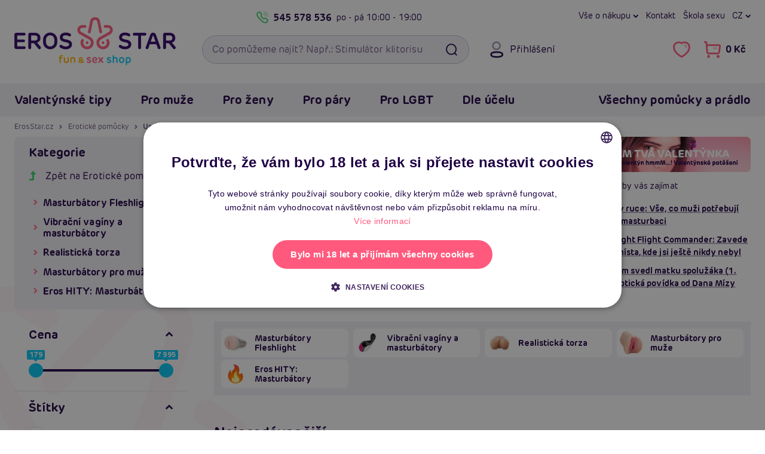

--- FILE ---
content_type: text/html; charset=UTF-8
request_url: https://www.erosstar.cz/vaginy-masturbatory?filters=214
body_size: 37283
content:

<!DOCTYPE html>
<html lang="cs">
    <head>
        <meta charset="utf-8">

        <link href="/templates/ero/fonts/ero/NewEro-400.woff2" rel="preload" as="font" type="font/woff2" crossorigin>
<link href="/templates/ero/fonts/ero/NewEro-700.woff2" rel="preload" as="font" type="font/woff2" crossorigin>
<link href="/templates/ero/fonts/icons-v1/fonts/icons.woff?cge8iq" rel="preload" as="font" type="font/woff"  crossorigin>


        <link rel="dns-prefetch" href="https://static.zdassets.com">
        <link rel="dns-prefetch" href="https://www.googletagmanager.com">
        <link rel="preconnect"   href="https://static.zdassets.com">
        <link rel="preconnect"   href="https://www.googletagmanager.com">

        

        

<title>Umělé vagíny a masturbátory - klitoris | ErosStar.cz</title>            <link rel="canonical" href="https://www.erosstar.cz/vaginy-masturbatory?filters=214">

    <link rel="alternate" hreflang="sk" href="https://sk.erosstar.cz/vaginy-masturbatory?filters=214">
    <link rel="alternate" hreflang="cs" href="https://www.erosstar.cz/vaginy-masturbatory?filters=214">
    <link rel="alternate" hreflang="en" href="https://en.erosstar.cz/vaginas-masturbators?filters=214">

        <meta name="robots"      content="index, follow">
        <meta name="description" content="Nejpopulárnější umělé vaginy a masturbátory pro muže. Bezkonkurenční ceny! ✅ Doprava zdarma - Rychlá expedice ⭐ Slevy a další výhody ✨ Klikněte a přesvědčte se!">
        <meta name="keywords"    content="vagina, mastubátor, umělá vagina, honit, stimulátor na penis, erosstar, pro muže, 18+">
        <meta name="viewport"    content="width=device-width, initial-scale=1.0">

        <link rel="icon"             href="/templates/ero/favicon/v2/favicon.ico?v=2021" sizes="32x32">
<link rel="icon"             href="/templates/ero/favicon/v2/favicon-32x32.png?v=2021" type="image/png">
<link rel="apple-touch-icon" href="/templates/ero/favicon/v2/apple-touch-icon.png?v=2021">
<link rel="manifest"         href="/templates/ero/favicon/v2/site.webmanifest?v=2021">

<meta name="msapplication-TileColor" content="#300368">
<meta name="theme-color"             content="#300368">

<meta name="apple-mobile-web-app-title" content="ErosStar.cz">
<meta name="application-name"           content="ErosStar.cz">        
<link rel="preload stylesheet" as="style" crossorigin href="/templates/ero/plugins/fontawesome-free-6.7.2-web/css/fontawesome.min.css?v=1">
<link rel="preload stylesheet" as="style" crossorigin href="/templates/ero/plugins/fontawesome-free-6.7.2-web/css/solid.min.css?v=1">
<link rel="preload stylesheet" as="style" crossorigin href="/templates/ero/plugins/fontawesome-free-6.7.2-web/css/regular.min.css?v=1">
<link rel="preload stylesheet" as="style" crossorigin href="/templates/ero/fonts/ero/font.min.css?v=1.0.1">
<link rel="preload stylesheet" as="style" crossorigin href="/templates/ero/fonts/icons-v1/style.min.css?v=1">
<link rel="preload stylesheet" as="style" crossorigin href="/templates/ero/css/shell/core.min.css?v=1.5">
<link rel="preload stylesheet" as="style" crossorigin href="/templates/ero/css/shell/header.min.css?v=1.2">
<link rel="preload stylesheet" as="style" crossorigin href="/templates/ero/css/shell/exo.min.css?v=1">

<link rel="stylesheet" href="/templates/ero/plugins/animate/animate.min.css?v=1">
<link rel="stylesheet" href="/templates/ero/plugins/owl-carousel/owl.carousel.min.css?v=1.1.1">
<link rel="stylesheet" href="/templates/ero/css/shell/footer.min.css?v=1.2">

<link rel="stylesheet" href="/templates/ero/css/components/modals.min.css?v=1.1">
<link rel="stylesheet" href="/templates/ero/css/components/article.min.css?v=1.3">
<link rel="stylesheet" href="/templates/ero/css/components/breadcrumb.min.css?v=1.2">
<link rel="stylesheet" href="/templates/ero/css/components/product.min.css?v=1.5.1">
<link rel="stylesheet" href="/templates/ero/css/components/slider.min.css?v=1.1">

    
    <link rel="stylesheet" href="/templates/ero/css/components/content.min.css?v=1.1">
    <link rel="stylesheet" href="/templates/ero/css/components/price-slider.min.css?v=1">
    <link rel="stylesheet" href="/templates/ero/css/components/pagination.min.css?v=1">
    <link rel="stylesheet" href="/templates/ero/css/components/sidebar.min.css?v=1.1">
    <link rel="stylesheet" href="/templates/ero/css/pages/product/category.min.css?v=1.2.1">



        
        <script type="application/ld+json">{"@context":"https://schema.org","@graph":[{"@type":"CollectionPage","name":"Umělé vagíny a masturbátory - klitoris","url":"https://www.erosstar.cz/vaginy-masturbatory?filters=214","description":"Nejpopulárnější umělé vaginy a masturbátory pro muže. Bezkonkurenční ceny! ✅ Doprava zdarma - Rychlá expedice ⭐ Slevy a další výhody ✨ Klikněte a přesvědčte se!","mainEntity":{"@type":"ItemList","itemListElement":[{"@type":"ListItem","position":1,"url":"https://www.erosstar.cz/tenga-uni-topaz-masturbator-a-navlek-na-prsty"},{"@type":"ListItem","position":2,"url":"https://www.erosstar.cz/tenga-uni-emerald-masturbator-a-navlek-na-prsty"},{"@type":"ListItem","position":3,"url":"https://www.erosstar.cz/tenga-uni-diamond-masturbator-a-navlek-na-prsty"},{"@type":"ListItem","position":4,"url":"https://www.erosstar.cz/tenga-uni-amethyst-masturbator-a-navlek-na-prsty"},{"@type":"ListItem","position":5,"url":"https://www.erosstar.cz/double-the-fun-set-voy-sync-2-box-hracek-pro-pary"},{"@type":"ListItem","position":6,"url":"https://www.erosstar.cz/ramrod-adjustable-vibe-cockring-remote-black-nastavitelny-masturbator"},{"@type":"ListItem","position":7,"url":"https://www.erosstar.cz/dream-toys-essentials-couples-multi-teaser-vibrator-pro-pary"},{"@type":"ListItem","position":8,"url":"https://www.erosstar.cz/pleasure-pair-set-ion-premium-2-luxusni-kolekce-hracek-pro-pary"}]}},{"@type":"BreadcrumbList","itemListElement":[{"@type":"ListItem","position":1,"name":"ErosStar.cz","item":"https://www.erosstar.cz/"},{"@type":"ListItem","position":2,"name":"Erotické pomůcky","item":"https://www.erosstar.cz/eroticke-pomucky"},{"@type":"ListItem","position":3,"name":"Umělé vagíny a masturbátory"}]}]}</script>
	<script>
		window.dataLayer = window.dataLayer || [];
		dataLayer.push({
			"category": "Erotické pomůcky &gt; Umělé vagíny a masturbátory",
			"categoryId": 10,
			"currency": "CZK",
			"ecomm_prodid": ["8347","8346","8345","8344","8111","7787","7782","8112"],
			"ecomm_pagetype": "category",
			"ecommerce": {
				"currencyCode": "CZK",
				"impressions": [{
					"name": "Tenga UNI Topaz, masturbátor a návlek na prsty",
					"id": "8347",
					"price": 147.93,
					"brand": "Tenga",
					"category": "Masturbátory pro muže",
					"list": "Category - List",
					"position": 1
				},{
					"name": "Tenga UNI Emerald, masturbátor a návlek na prsty",
					"id": "8346",
					"price": 147.93,
					"brand": "Tenga",
					"category": "Masturbátory pro muže",
					"list": "Category - List",
					"position": 2
				},{
					"name": "Tenga UNI Diamond, masturbátor a návlek na prsty",
					"id": "8345",
					"price": 147.93,
					"brand": "Tenga",
					"category": "Masturbátory pro muže",
					"list": "Category - List",
					"position": 3
				},{
					"name": "Tenga UNI Amethyst, masturbátor a návlek na prsty",
					"id": "8344",
					"price": 147.93,
					"brand": "Tenga",
					"category": "Masturbátory pro muže",
					"list": "Category - List",
					"position": 4
				},{
					"name": "Double The Fun Set (Voy + Sync 2), box hraček pro páry",
					"id": "8111",
					"price": 4127.87,
					"brand": "ARCWAVE",
					"category": "Sady erotických pomůcek",
					"list": "Category - List",
					"position": 5
				},{
					"name": "RAMROD Adjustable Vibe Cockring Remote (Black), nastavitelný masturbátor",
					"id": "7787",
					"price": 1070.19,
					"brand": "Dream Toys",
					"category": "Vibrační kroužky na penis",
					"list": "Category - List",
					"position": 6
				},{
					"name": "Dream Toys Essentials Couples Multi Teaser, vibrátor pro páry",
					"id": "7782",
					"price": 739.63,
					"brand": "Dream Toys",
					"category": "Klasické vibrátory",
					"list": "Category - List",
					"position": 7
				},{
					"name": "Pleasure Pair Set (Ion + Premium 2), luxusní kolekce hraček pro páry",
					"id": "8112",
					"price": 6607.07,
					"brand": "ARCWAVE",
					"category": "Sady erotických pomůcek",
					"list": "Category - List",
					"position": 8
				}]
			}
		});
	</script>
	<script>
		window.dataLayer = window.dataLayer || [];
		dataLayer.push({
			"user": {
				"identification": {
					"id": null,
					"loginStatus": "Nepřihlášený",
					"email": null
				}
			}
		});
	</script>
	<script>(function(w,d,s,l,i){w[l]=w[l]||[];w[l].push({'gtm.start':
	new Date().getTime(),event:'gtm.js'});var f=d.getElementsByTagName(s)[0],
	j=d.createElement(s),dl=l!='dataLayer'?'&l='+l:'';j.async=true;j.src=
	'https://www.googletagmanager.com/gtm.js?id='+i+dl;f.parentNode.insertBefore(j,f);
	})(window,document,'script','dataLayer','GTM-WNH9FBV');</script>
	 
            </head>

    <body>
        
<noscript><iframe src="https://www.googletagmanager.com/ns.html?id=GTM-WNH9FBV" height="0" width="0" style="display:none;visibility:hidden"></iframe></noscript>
        
                
                
        <a id="jump-main-skip-link" href="#jump-main" class="btn theme-main">Přeskočit na hlavní obsah</a>

        <header id="view__header">
	<div class="header__page">
		<div class="container">
			<div class="header__container">
				<div class="row align-items-center">
					<div class="col-auto hidedesktop">
						<button class="btn btn__icon header__button menu" id="mobile_menu_button" aria-expanded="false" aria-label="Otevřít menu">
							<i class="fa fa-navicon"></i>
							<i class="fa fa-times"></i>
						</button>
					</div>

					<div class="header__logo col col-md-auto col-lg-3">
													<a href="/">
								<picture>
									<source media="(max-width: 767px)" srcset="/files/upload/382/logo/default-erosstar-mobile.png">
									<img src="/files/upload/382/logo/default-erosstar-desktop.png" alt="ErosStar.cz logo">
								</picture>
							</a>
											</div>

					<div class="header__right col-auto col-md col-lg-9">
						<div class="header__right__container row">
							<div class="header__toprow col-12 hidemobile">
								<div class="eader__toprow__container row no-gutters">
									<div class="col-6">
    <div class="header__callus">
        <a class="header__callus__phone callus link__ico" href="tel:+420545578536">
            <i class="fa fa-phone"></i>
            545 578 536
        </a>
        <span class="header__callus__hours">po - pá <span>10:00 - 19:00</span></span>
    </div>
</div>

<nav class="col-6" aria-label="Hlavní menu: Rychlá navigace">
    <div class="header__links row no-gutters">
        <div class="col-auto">
            <button class="header__dropdown" type="button" data-toggle="dropdown">
    Vše o nákupu
</button>
<div class="dropdown-menu dropdown-menu-right">
    <a class="dropdown-item" href="/jak-vypada-zasilka">Jak vypadá zásilka</a>
    <a class="dropdown-item" href="/rma">Výměna, vrácení a reklamace</a>
    <a class="dropdown-item" href="/doprava-a-platba">Druhy dopravy a ceny</a>
    <a class="dropdown-item" href="/nejcastejsi-dotazy-faq">Nejčastější dotazy (FAQ)</a>
    <a class="dropdown-item" href="/o-erosstar">Kdo je Erosstar</a>
    <a class="dropdown-item" href="/prodejny">Provozovny</a>
    <a class="dropdown-item" href="/kontakt">Kontakt</a>
</div>
        </div>

        <div class="col-auto">
            <a href="/kontakt">Kontakt</a>
        </div>

        <div class="col-auto">
            <a href="/clanky">Škola sexu</a>
        </div>

        <div class="header__regional col-auto">
            
	<button class="header__lang-switch header__dropdown" type="button" data-toggle="dropdown">
		cz
		</button>

	<div class="dropdown-menu dropdown-menu-right">
		
		<div class="header__lang-selector">
			<div class="dropdown-header">Jazyk</div>

							
    <a href="https://sk.erosstar.cz/vaginy-masturbatory?filters=214" class="dropdown-item">
        <i><img src="/templates/ero/images/lang/sk.png" alt=""></i>
        <span>Slovensky</span>
    </a>
    <a href="https://www.erosstar.cz/vaginy-masturbatory?filters=214" class="dropdown-item">
        <i><img src="/templates/ero/images/lang/cz.png" alt=""></i>
        <span>Česky</span>
    </a>
    <a href="https://en.erosstar.cz/vaginas-masturbators?filters=214" class="dropdown-item">
        <i><img src="/templates/ero/images/lang/en.png" alt=""></i>
        <span>English</span>
    </a>
					</div>
	</div>
        </div>

    </div>
</nav>								</div>
							</div>

							<div class="header__search col-auto col-md col-xl-6">
								<form role="search"
									  action="/vyhledavani"
									  class="searchform">
									
									<input id="searchInput"
										   type="search"
										   name="search_query"
										   autocomplete="off"
										   placeholder="Co pomůžeme najít? Např.: Stimulátor klitorisu"
										   class="form-control with-button"
										   required
										   aria-label="Vyhledávací pole">
									<button type="submit" class="searchform__search btn" aria-label="Vyhledat"><i class="fa fa-fw fa-search"></i></button>
									
									<div class="searchform__clear-container">
										<button type="button" class="searchform__clear btn btn-sm-narrow" aria-label="Smazat"><i class="fa fa-times"></i></button>
									</div>
								</form>

															</div>

							<div class="col col-auto col-xl-6">
								<div class="header__controls no-gutters">
									<div class="header__controls__item header__login col-auto hidemobile">
    
<button class="btn btn__icon header__button login"
		data-toggle="modal"
		data-target="#loginModal">

	<i class="fa fa-user"></i>
	<span class="header__button__desc">Přihlášení</span>
</button>

</div>

<div class="col-auto">
    <div class="header__controls__right row no-gutters">
        <div class="header__controls__item col-auto hidedesktop">
            <button class="btn btn__icon header__button search" id="btn_searchexpand" aria-expanded="false" aria-label="Otevřít vyhledávání">
                <i class="fa fa-search"></i>
            </button>
        </div>
        
        <div class="header__controls__item header__favorite col-auto hidemobile">
            <a href="/oblibene-produkty"
    class="btn btn__icon header__button"
    aria-label="Zobrazit vámi označené položky To se mi líbí">
    <i class="fa fa-heart-o" aria-hidden="true"></i>
    
    <span class="header__button__counter favCount ">0</span>
</a>

<div class="balloon__tip">
    <!-- <i class="balloon__i"></i> -->
    
    <a class="balloon__header"
        href="/oblibene-produkty"
        aria-label="Zobrazit vámi označené položky To se mi líbí">

        <span class="balloon__header__inner">
            Oblíbené produkty
            <span class="favCount badge">0</span>
        </span>
    </a>

    <div class="balloon__inner">
        <div class="balloon__cart">
            
<div class="alert alert-info">
	Nemáte přidané žádné produkty mezi oblíbenými.
</div>

        </div>
    </div>
</div>
        </div>
            
        
        <div class="header__controls__item header__basket col-auto">
            <a href="/nakupni-kosik" class="btn btn__icon header__button cart" aria-label="Přejít do nákupního košíku">
    <i class="fa fa-shopping-cart"></i>
    <span class="header__button__desc cartPrice hidemobile">0 Kč</span>
    <span class="header__button__counter cartCountProducts ">0</span>
</a>

<div class="balloon__tip hidemobile">
    <!-- <i class="balloon__i"></i> -->

    <a class="balloon__header"
        href="/nakupni-kosik">

        <span class="balloon__header__inner">
            Nákupní košík
            <span class="cartCountProducts badge">0</span>
        </span>
    </a>

    <div class="balloon__inner">
        <div class="balloon__cart">
                
<div class="balloon__note">
    <i>Váš košík je zatím prázdný.</i>
</div>


<div class="balloon__shipping balloon__desc-list__container">
    <div class="balloon__desc-list__header">Způsoby doručení</div>

    <dl class="balloon__desc-list">
                    <div class="balloon__desc-item">
                <dt class="balloon__desc-title">osobní odběr na prodejně Brno</dt>
                <dd class="balloon__desc-value free">
                                            Zdarma
                                    </dd>
            </div>
                    <div class="balloon__desc-item">
                <dt class="balloon__desc-title">osobní odběr na prodejně Žďár</dt>
                <dd class="balloon__desc-value free">
                                            Zdarma
                                    </dd>
            </div>
                    <div class="balloon__desc-item">
                <dt class="balloon__desc-title">výdejní místo Balíkovna</dt>
                <dd class="balloon__desc-value">
                                            49 Kč
                                    </dd>
            </div>
                    <div class="balloon__desc-item">
                <dt class="balloon__desc-title">výdejní místo Zásilkovna</dt>
                <dd class="balloon__desc-value">
                                            49 Kč
                                    </dd>
            </div>
                    <div class="balloon__desc-item">
                <dt class="balloon__desc-title">výdejní místo DPD</dt>
                <dd class="balloon__desc-value">
                                            49 Kč
                                    </dd>
            </div>
            </dl>

    <div class="balloon__note">Doprava zdarma od 999 Kč</div>
</div>


        </div>
    </div>
</div>        </div>
    </div>
</div>								</div>
							</div>
						</div>
					</div>
				</div>

				<div id="searchDiv"
					 tabindex="0"
					 class="searchDiv box">
				</div>
			</div>
		</div>
		
		
	
					
					
					
					
					
					
		
				
<div id="navbarNavDropdown" class="container-outer exo">
	<div class="exo__wrapper">
		<div class="container relative">
			<div class="exo__header row align-items-center justify-content-between hidedesktop">
				<div class="col-auto row no-gutters align-items-center">
					<div class="col-auto">
						
	<button class="header__lang-switch header__dropdown" type="button" data-toggle="dropdown">
		cz
		</button>

	<div class="dropdown-menu dropdown-menu-right">
		
		<div class="header__lang-selector">
			<div class="dropdown-header">Jazyk</div>

							
    <a href="https://sk.erosstar.cz/vaginy-masturbatory?filters=214" class="dropdown-item">
        <i><img src="/templates/ero/images/lang/sk.png" alt=""></i>
        <span>Slovensky</span>
    </a>
    <a href="https://www.erosstar.cz/vaginy-masturbatory?filters=214" class="dropdown-item">
        <i><img src="/templates/ero/images/lang/cz.png" alt=""></i>
        <span>Česky</span>
    </a>
    <a href="https://en.erosstar.cz/vaginas-masturbators?filters=214" class="dropdown-item">
        <i><img src="/templates/ero/images/lang/en.png" alt=""></i>
        <span>English</span>
    </a>
					</div>
	</div>
					</div>
					<div class="header__controls__item header__login col-auto">
						
<button class="btn btn__icon header__button login"
		data-toggle="modal"
		data-target="#loginModal">

	<i class="fa fa-user"></i>
	<span class="header__button__desc">Přihlášení</span>
</button>

					</div>

									</div>

				<div class="col-auto row no-gutters">
					<div class="header__controls__item header__favorite col-auto">
						<a href="/oblibene-produkty"
    class="btn btn__icon header__button"
    aria-label="Zobrazit vámi označené položky To se mi líbí">
    <i class="fa fa-heart-o" aria-hidden="true"></i>
    
    <span class="header__button__counter favCount ">0</span>
</a>

					</div>

									</div>
			</div>

			<div class="row">
				<div class="col">
					<nav class="exo__container row" aria-label="Hlavní menu: Všechny kategorie">
						<div class="col-md-auto">
							<div class="row">
								
																	<div class="col-md-auto">
										<ul class="nav exo__menu">
    <li class="exo__menu__item">
        <a class="menu__header exo__tab collapse-trigger" href="/valentynske-darky">
	Valentýnské tipy	<i class="fa fa-chevron-down"></i>
</a>


<div class="exo__dropdown">
	<div class="row no-gutters">
        <div class="col-12 col-xl-9">
            <div class="exo__content">
                <div class="row no-gutters">

                    <div class="col-12 col-xl-9">
                        <div class="exo__main">
    <!-- Menu list container -->
    <div class="exo__dropdown__header">
        <a class="exo__dropdown__header__link"
           href="/valentynske-darky">
            <span class="exo__dropdown__header__title au-h hidemobile">Valentýnské tipy</span>
            <span class="exo__dropdown__header__more au au-h">Zobrazit vše <i class="fa fa-chevron-right"></i></span>
        </a>
    </div>


    <ul class="exo__list list text">

        <li class="exo__list__item list__item">
            <a href="/darky-pro-zeny" class="exo__link__img box padding-box">
                <img loading="lazy" src="/files/upload/382/kategorie/155.jpg" alt="Dárky pro ženy">
            </a>

            <a href="/darky-pro-zeny"
               class="exo__link__main au-h text-truncate">

                Dárky pro ženy            </a>


        </li>
        <li class="exo__list__item list__item">
            <a href="/darky-pro-muze" class="exo__link__img box padding-box">
                <img loading="lazy" src="/files/upload/382/kategorie/154.jpg" alt="Dárky pro muže">
            </a>

            <a href="/darky-pro-muze"
               class="exo__link__main au-h text-truncate">

                Dárky pro muže            </a>


        </li>
        <li class="exo__list__item list__item">
            <a href="/darky-pro-pary" class="exo__link__img box padding-box">
                <img loading="lazy" src="/files/upload/382/kategorie/156.jpg" alt="Dárky pro páry">
            </a>

            <a href="/darky-pro-pary"
               class="exo__link__main au-h text-truncate">

                Dárky pro páry            </a>


        </li>
        <li class="exo__list__item list__item">
            <a href="/darkove-sady" class="exo__link__img box padding-box">
                <img loading="lazy" src="/files/upload/382/kategorie/238.jpg" alt="Dárkové sady">
            </a>

            <a href="/darkove-sady"
               class="exo__link__main au-h text-truncate">

                Dárkové sady            </a>


        </li>

    </ul>
</div>                    </div>

                    <div class="col-12 col-xl-3">
                        <div class="exo__brands">
	<div class="exo__dropdown__header">
		TOP Značky
	</div>

	<ul class="exo__brands__list">
		<li class="exo__brand">
		
			<a href="/znacka/womanizer" class="exo__brand__img padding-box">
				<img loading="lazy" src="/files/upload/382/vyrobci/womanizer.png" alt="Womanizer">
			</a>
		</li>
		<li class="exo__brand">
		
			<a href="/znacka/satisfyer" class="exo__brand__img padding-box">
				<img loading="lazy" src="/files/upload/382/vyrobci/satisfyer_wide.png" alt="Satisfyer">
			</a>
		</li>
		<li class="exo__brand">
		
			<a href="/znacka/passion" class="exo__brand__img padding-box">
				<img loading="lazy" src="/files/upload/382/vyrobci/passion-wide.png" alt="Passion">
			</a>
		</li>
		<li class="exo__brand">
		
			<a href="/znacka/fleshlight" class="exo__brand__img padding-box">
				<img loading="lazy" src="/files/upload/382/vyrobci/fl.png" alt="Fleshlight">
			</a>
		</li>
		<li class="exo__brand">
		
			<a href="/znacka/svakom" class="exo__brand__img padding-box">
				<img loading="lazy" src="/files/upload/382/vyrobci/svakom.jpg" alt="Svakom">
			</a>
		</li>
	</ul>

	<a class="text-secondary au-h" href="/znacky">
		všechny značky <i class="fa fa-chevrone-right"></i>
	</a>
</div>                    </div>

                    <div class="col-12">
                        <div class="exo__dropdown__footer">

	<div class="list-view">
		<ul class="nav">

			<li class="list-view__item">
				<a href="/valentynske-darky?newsitem=1" class="exo__dropdown__link box">
					Novinky
				</a>
			</li>


		</ul>
	</div>

</div>                    </div>

                </div>
            </div>
        </div>

        <div class="exo__product col-12 col-md-3">
            <!-- Product tip -->
            
    

<article class="product default box">
    <div class="product__top">
        <!-- Image container -->
        <a href="/lelo-sona-2-black" title="Lelo SONA 2 (Black)" class="product__image">
            <img class="product__thumb" loading="lazy" src="/files/upload/382/images/300596/lelo-sona-2-black.jpg" alt="Lelo SONA 2 (Black)">
        </a>

        <!-- Ribbons container -->
        

<ul class="product__ribbons">
    
    
            <li class="ribbon present">Dárek</li>
    
                                        <li class="ribbon" style="background-color: #0e9e8b;">Tip na dárek</li>
                        
            <li class="ribbon rating">5 <i class="fa fa-star"></i></li>
    </ul>
        <!-- Sale container -->
        <div class="product__top-right">
                            <div class="product__sale">-20<small>%</small></div>
                                    <button aria-label="Přidat do oblíbených - Lelo SONA 2 (Black)" data-id="6439" id="fav6439" class="product__btn-misc js-product-misc favorite"><i class="fa fa-heart"></i></button>
        </div>

        
                    <div class="product__countdown">
                <time class="dateCounter"
    datetime="2026-02-15T23:59:59+0100"
    data-date="2026/02/15 23:59:59">
    
    <span class="dateCounterTime">
        <span class="load">
            Načítání
        </span>

        <span class="days" style="display: none;">
            <span class="value">99</span> <span class="desc">dní</span>
        </span>
        <span class="hours" style="display: none;">
            <span class="value">23</span> <span class="desc">hodin</span>
        </span>
        <span class="minutes" style="display: none;">
            <span class="value">59</span> <span class="desc">minut</span>
        </span>
        <span class="seconds" style="display: none;">
            <span class="value">59</span> <span class="desc">sekund</span>
        </span>
    </span>
</time>            </div>
            </div>

    <!-- Title max height container -->
    <div class="product__title">
        <a href="/lelo-sona-2-black"
            title="Lelo SONA 2 (Black)"
            class="au-h">
            
            <strong>Lelo SONA 2 (Black)</strong>
        </a>
    </div>

    <!-- Controls container -->
    <div class="product-price-cont row no-gutters justify-content-between align-items-center mb-3">
        <div class="col-12">
                <span class="stock"><i class="fa fa-check"></i> Skladem</span>
        </div>


        <div class="col-auto">
            <div class="price">
                        <div class="price__old">
                <s>2 495 Kč</s>
            </div>
        
        
        <div class="price__now">
            <strong>1 999 Kč</strong>
        </div>
    </div>        </div>


        <div class="col-auto">
                <button onclick="addItemToCart(6439)"
            class="btn theme-main productItemList"
            aria-label="Do košíku - Lelo SONA 2 (Black)">

            <i id="btni6439" class="fa fa-shopping-cart"></i>
            <span>Do košíku</span>
    </button>

        </div>
    </div>

    <p class="product__desc">Perfektní masér klitorisu v 2. generaci přístroje Lelo SONA. 12 sonických programů působí slast hluboko v klitorisu. Krásný ergonomický design, společník ke každé příležitosti. Nabíjecí. 100% vodotěsný. Z příjemného silikonu.</p>

    <div class="hashtags pills-list">
        <ul class="nav">
                            <li class="pills-list__item">
                    <div class="pill-line theme-misc">#satisfyer pro 2</div>
                </li>
                            <li class="pills-list__item">
                    <div class="pill-line theme-misc">#satisfyer</div>
                </li>
                            <li class="pills-list__item">
                    <div class="pill-line theme-misc">#the conquest</div>
                </li>
                    </ul>
    </div>
</article>
        </div>
    </div>
</div>    </li>
    <li class="exo__menu__item">
        <a class="menu__header exo__tab collapse-trigger" href="/eroticke-pomucky-pro-muze">
	Pro muže	<i class="fa fa-chevron-down"></i>
</a>


<div class="exo__dropdown">
	<div class="row no-gutters">
        <div class="col-12 col-xl-9">
            <div class="exo__content">
                <div class="row no-gutters">

                    <div class="col-12 col-xl-9">
                        <div class="exo__main">
    <!-- Menu list container -->
    <div class="exo__dropdown__header">
        <a class="exo__dropdown__header__link"
           href="/eroticke-pomucky-pro-muze">
            <span class="exo__dropdown__header__title au-h hidemobile">Erotické pomůcky a hračky pro muže</span>
            <span class="exo__dropdown__header__more au au-h">Zobrazit vše <i class="fa fa-chevron-right"></i></span>
        </a>
    </div>


    <ul class="exo__list list text">

        <li class="exo__list__item list__item">
            <a href="/realisticke-silikonove-panny-torza" class="exo__link__img box padding-box">
                <img loading="lazy" src="/files/upload/382/kategorie/177.jpg" alt="Silikonové (realistické) panny a torza">
            </a>

            <a href="/realisticke-silikonove-panny-torza"
               class="exo__link__main au-h text-truncate">

                Realistické panny a torza            </a>


        </li>
        <li class="exo__list__item list__item">
            <a href="/nafukovaci-panny" class="exo__link__img box padding-box">
                <img loading="lazy" src="/files/upload/382/kategorie/8.jpg" alt="Nafukovací panny">
            </a>

            <a href="/nafukovaci-panny"
               class="exo__link__main au-h text-truncate">

                Nafukovací panny            </a>


        </li>
        <li class="exo__list__item list__item">
            <a href="/afrodiziaka-pro-muze" class="exo__link__img box padding-box">
                <img loading="lazy" src="/files/upload/382/kategorie/139.jpg" alt="Afrodiziaka pro muže">
            </a>

            <a href="/afrodiziaka-pro-muze"
               class="exo__link__main au-h text-truncate">

                Afrodiziaka            </a>


            <div class="exo__link__subs">
                 <a class="au-h" href="/podpora-erekce">na erekci</a><span>,&nbsp;</span> <a class="au-h" href="/spanelske-musky">Španělské mušky</a><span>,&nbsp;</span> <a class="au-h" href="/zvyseni-libida">libido</a>            </div>
        </li>
        <li class="exo__list__item list__item">
            <a href="/analni-pomucky-pro-muze" class="exo__link__img box padding-box">
                <img loading="lazy" src="/files/upload/382/kategorie/38.jpg" alt="Anální pomůcky pro muže">
            </a>

            <a href="/analni-pomucky-pro-muze"
               class="exo__link__main au-h text-truncate">

                Anální pomůcky            </a>


            <div class="exo__link__subs">
                 <a class="au-h" href="/analni-koliky">kolíky</a><span>,&nbsp;</span> <a class="au-h" href="/analni-kulicky-korale">kuličky</a><span>,&nbsp;</span> <a class="au-h" href="/klystyr-analni-sprchy">klystýr</a><span>,&nbsp;</span> <a class="au-h" href="/masaz-prostaty">na prostatu</a>            </div>
        </li>
        <li class="exo__list__item list__item">
            <a href="/bdsm-pouta-bice-roubiky" class="exo__link__img box padding-box">
                <img loading="lazy" src="/files/upload/382/kategorie/97-new.png" alt="BDSM pomůcky a sady">
            </a>

            <a href="/bdsm-pouta-bice-roubiky"
               class="exo__link__main au-h text-truncate">

                BDSM pomůcky a sady            </a>


            <div class="exo__link__subs">
                 <a class="au-h" href="/bice-placacky">biče</a><span>,&nbsp;</span> <a class="au-h" href="/bondazni-sady">bondážní sady</a><span>,&nbsp;</span> <a class="au-h" href="/pouta">pouta</a><span>,&nbsp;</span> <a class="au-h" href="/klinik-klystyr">klinik</a><span>,&nbsp;</span> <a class="au-h" href="/roubiky">roubíky</a><span>,&nbsp;</span> <a class="au-h" href="/simratka">šimrátka</a>            </div>
        </li>
        <li class="exo__list__item list__item">
            <a href="/electro-sex" class="exo__link__img box padding-box">
                <img loading="lazy" src="/files/upload/382/kategorie/46-new.png" alt="Elektro sex">
            </a>

            <a href="/electro-sex"
               class="exo__link__main au-h text-truncate">

                Elektro sex            </a>


        </li>
        <li class="exo__list__item list__item">
            <a href="/erekcni-krouzky" class="exo__link__img box padding-box">
                <img loading="lazy" src="/files/upload/382/kategorie/40-new.png" alt="Erekční kroužky">
            </a>

            <a href="/erekcni-krouzky"
               class="exo__link__main au-h text-truncate">

                Erekční kroužky            </a>


            <div class="exo__link__subs">
                 <a class="au-h" href="/nevibracni-erekcni-krouzky">nevibrační</a><span>,&nbsp;</span> <a class="au-h" href="/vibracni-erekcni-krouzky">vibrační</a>            </div>
        </li>
        <li class="exo__list__item list__item">
            <a href="/feromony-pro-muze" class="exo__link__img box padding-box">
                <img loading="lazy" src="/files/upload/382/kategorie/221.jpg" alt="Feromony pro muže">
            </a>

            <a href="/feromony-pro-muze"
               class="exo__link__main au-h text-truncate">

                Feromony pro muže            </a>


        </li>
        <li class="exo__list__item list__item">
            <a href="/klinik-klystyr" class="exo__link__img box padding-box">
                <img loading="lazy" src="/files/upload/382/kategorie/73-new.png" alt="Klinik, klystýr">
            </a>

            <a href="/klinik-klystyr"
               class="exo__link__main au-h text-truncate">

                Klinik, klystýr            </a>


            <div class="exo__link__subs">
                 <a class="au-h" href="/gynekologicka-a-analni-zrcadla">zrcadla</a><span>,&nbsp;</span> <a class="au-h" href="/klystyr-analni-sprchy">klystýr</a>            </div>
        </li>
        <li class="exo__list__item list__item">
            <a href="/kondomy" class="exo__link__img box padding-box">
                <img loading="lazy" src="/files/upload/382/kategorie/22.jpg" alt="Kondomy">
            </a>

            <a href="/kondomy"
               class="exo__link__main au-h text-truncate">

                Kondomy            </a>


            <div class="exo__link__subs">
                 <a class="au-h" href="/xxl-extra-velke-kondomy">XXL</a><span>,&nbsp;</span> <a class="au-h" href="/ochucene-kondomy">ochucené</a><span>,&nbsp;</span> <a class="au-h" href="/standardni-klasicke-kondomy">klasické</a><span>,&nbsp;</span> <a class="au-h" href="/ultra-tenke-kondomy">tenké</a>            </div>
        </li>
        <li class="exo__list__item list__item">
            <a href="/lubrikacni-gely" class="exo__link__img box padding-box">
                <img loading="lazy" src="/files/upload/382/kategorie/42-new.png" alt="Lubrikační gely">
            </a>

            <a href="/lubrikacni-gely"
               class="exo__link__main au-h text-truncate">

                Lubrikační gely            </a>


            <div class="exo__link__subs">
                 <a class="au-h" href="/lubrikacni-gely-na-vodni-bazi">vodní</a><span>,&nbsp;</span> <a class="au-h" href="/silikonove-lubrikacni-gely">silikonové</a><span>,&nbsp;</span> <a class="au-h" href="/lubrikacni-gely-na-analni-sex">anální</a>            </div>
        </li>
        <li class="exo__list__item list__item">
            <a href="/navleky-na-penis-varlata-a-prsty" class="exo__link__img box padding-box">
                <img loading="lazy" src="/files/upload/382/kategorie/210-new.png" alt="Návleky na penis, varlata a prsty">
            </a>

            <a href="/navleky-na-penis-varlata-a-prsty"
               class="exo__link__main au-h text-truncate">

                Návleky na penis, varlata a prsty            </a>


            <div class="exo__link__subs">
                 <a class="au-h" href="/navleky-na-penis">na penis</a><span>,&nbsp;</span> <a class="au-h" href="/navleky-na-prsty">na prsty</a><span>,&nbsp;</span> <a class="au-h" href="/navleky-na-varlata">na varlata</a>            </div>
        </li>
        <li class="exo__list__item list__item">
            <a href="/panske-eroticke-pradlo" class="exo__link__img box padding-box">
                <img loading="lazy" src="/files/upload/382/kategorie/75.jpg" alt="Pánské erotické prádlo">
            </a>

            <a href="/panske-eroticke-pradlo"
               class="exo__link__main au-h text-truncate">

                Pánské erotické prádlo            </a>


            <div class="exo__link__subs">
                 <a class="au-h" href="/guma-a-latex-pro-muze">guma a latex</a><span>,&nbsp;</span> <a class="au-h" href="/tanga-a-boxerky">tanga a boxerky</a><span>,&nbsp;</span> <a class="au-h" href="/panska-tilka-a-body">tílka</a>            </div>
        </li>
        <li class="exo__list__item list__item">
            <a href="/dute-pripinaci-penisy" class="exo__link__img box padding-box">
                <img loading="lazy" src="/files/upload/382/kategorie/24.jpg" alt="Strap on duté penisy">
            </a>

            <a href="/dute-pripinaci-penisy"
               class="exo__link__main au-h text-truncate">

                Strap on duté penisy            </a>


        </li>
        <li class="exo__list__item list__item">
            <a href="/sukaci-stroje-pro-muze" class="exo__link__img box padding-box">
                <img loading="lazy" src="/files/upload/382/kategorie/291.jpg" alt="Šukací stroje pro muže">
            </a>

            <a href="/sukaci-stroje-pro-muze"
               class="exo__link__main au-h text-truncate">

                Šukací stroje            </a>


        </li>
        <li class="exo__list__item list__item">
            <a href="/vaginy-masturbatory" class="exo__link__img box padding-box">
                <img loading="lazy" src="/files/upload/382/kategorie/10-new2.png" alt="Umělé vagíny a masturbátory">
            </a>

            <a href="/vaginy-masturbatory"
               class="exo__link__main au-h text-truncate">

                Umělé vagíny a masturbátory            </a>


            <div class="exo__link__subs">
                 <a class="au-h" href="/masturbatory-fleshlight">Fleshlight</a><span>,&nbsp;</span> <a class="au-h" href="/vibracni-vaginy-a-masturbatory">vibrační</a><span>,&nbsp;</span> <a class="au-h" href="/realisticka-torza">torza</a><span>,&nbsp;</span> <a class="au-h" href="/masturbatory-pro-muze">klasické</a>            </div>
        </li>
        <li class="exo__list__item list__item">
            <a href="/vakuove-pumpy-pro-muze" class="exo__link__img box padding-box">
                <img loading="lazy" src="/files/upload/382/kategorie/11.jpg" alt="Vakuové pumpy pro muže">
            </a>

            <a href="/vakuove-pumpy-pro-muze"
               class="exo__link__main au-h text-truncate">

                Vakuové pumpy pro muže            </a>


        </li>
        <li class="exo__list__item list__item">
            <a href="/vibratory-pro-muze" class="exo__link__img box padding-box">
                <img loading="lazy" src="/files/upload/382/kategorie/209.jpg" alt="Vibrátory pro muže">
            </a>

            <a href="/vibratory-pro-muze"
               class="exo__link__main au-h text-truncate">

                Vibrátory pro muže            </a>


            <div class="exo__link__subs">
                            </div>
        </li>
        <li class="exo__list__item list__item">
            <a href="/zvetseni-penisu" class="exo__link__img box padding-box">
                <img loading="lazy" src="/files/upload/382/kategorie/59.jpg" alt="Zvětšení penisu">
            </a>

            <a href="/zvetseni-penisu"
               class="exo__link__main au-h text-truncate">

                Zvětšení penisu            </a>


            <div class="exo__link__subs">
                            </div>
        </li>

    </ul>
</div>                    </div>

                    <div class="col-12 col-xl-3">
                        <div class="exo__brands">
	<div class="exo__dropdown__header">
		TOP Značky
	</div>

	<ul class="exo__brands__list">
		<li class="exo__brand">
		
			<a href="/znacka/male-edge" class="exo__brand__img padding-box">
				<img loading="lazy" src="/files/upload/382/vyrobci/maleedge.png" alt="Male Edge">
			</a>
		</li>
		<li class="exo__brand">
		
			<a href="/znacka/kokos" class="exo__brand__img padding-box">
				<img loading="lazy" src="/files/upload/382/vyrobci/kokos.jpg" alt="Kokos">
			</a>
		</li>
		<li class="exo__brand">
		
			<a href="/znacka/hueman" class="exo__brand__img padding-box">
				<img loading="lazy" src="/files/upload/382/vyrobci/hueman.jpg" alt="Hueman">
			</a>
		</li>
		<li class="exo__brand">
		
			<a href="/znacka/fleshlight" class="exo__brand__img padding-box">
				<img loading="lazy" src="/files/upload/382/vyrobci/fl.png" alt="Fleshlight">
			</a>
		</li>
	</ul>

	<a class="text-secondary au-h" href="/znacky">
		všechny značky <i class="fa fa-chevrone-right"></i>
	</a>
</div>                    </div>

                    <div class="col-12">
                        <div class="exo__dropdown__footer">

	<div class="list-view">
		<ul class="nav">

			<li class="list-view__item">
				<a href="/eroticke-pomucky-pro-muze?newsitem=1" class="exo__dropdown__link box">
					Novinky
				</a>
			</li>

				<li class="list-view__item">
				<a href="/darky-pro-muze" class="exo__dropdown__link box">
					Dárky pro muže
				</a>
			</li>
	
		</ul>
	</div>

</div>                    </div>

                </div>
            </div>
        </div>

        <div class="exo__product col-12 col-md-3">
            <!-- Product tip -->
            


<article class="product default box">
    <div class="product__top">
        <!-- Image container -->
        <a href="/tenga-spinner-masturbator-brick-06-inovativni-japonsky-masturbator" title="Tenga Spinner Masturbator (Brick 06), inovativní japonský masturbátor" class="product__image">
            <img class="product__thumb" loading="lazy" src="/files/upload/382/images/301218/tenga-spinner-brick.jpg" alt="Tenga Spinner Masturbator (Brick 06), inovativní japonský masturbátor">
        </a>

        <!-- Ribbons container -->
        

<ul class="product__ribbons">
    
    
    
                                        <li class="ribbon" style="background-color: #0e9e8b;">Tip na dárek</li>
                        
            <li class="ribbon rating">4 <i class="fa fa-star"></i></li>
    </ul>
        <!-- Sale container -->
        <div class="product__top-right">
                                    <button aria-label="Přidat do oblíbených - Tenga Spinner Masturbator (Brick 06), inovativní japonský masturbátor" data-id="7650" id="fav7650" class="product__btn-misc js-product-misc favorite"><i class="fa fa-heart"></i></button>
        </div>

        
            </div>

    <!-- Title max height container -->
    <div class="product__title">
        <a href="/tenga-spinner-masturbator-brick-06-inovativni-japonsky-masturbator"
            title="Tenga Spinner Masturbator (Brick 06), inovativní japonský masturbátor"
            class="au-h">
            
            <strong>Tenga Spinner Masturbator (Brick 06), inovativní japonský masturbátor</strong>
        </a>
    </div>

    <!-- Controls container -->
    <div class="product-price-cont row no-gutters justify-content-between align-items-center mb-3">
        <div class="col-12">
                <span class="stock"><i class="fa fa-check"></i> Skladem</span>
        </div>


        <div class="col-auto">
            <div class="price">
            
        
        <div class="price__now">
            <strong>795 Kč</strong>
        </div>
    </div>        </div>


        <div class="col-auto">
                <button onclick="addItemToCart(7650)"
            class="btn theme-main productItemList"
            aria-label="Do košíku - Tenga Spinner Masturbator (Brick 06), inovativní japonský masturbátor">

            <i id="btni7650" class="fa fa-shopping-cart"></i>
            <span>Do košíku</span>
    </button>

        </div>
    </div>

    <p class="product__desc">Zatoč si! Tohle je Tenga Spinner... Roztočí s námi tvou masturbaci na maximum. Inovativní masturbátor s unikátní texturou. Originál z Japonska.</p>

    <div class="hashtags pills-list">
        <ul class="nav">
                            <li class="pills-list__item">
                    <div class="pill-line theme-misc">#masturbace</div>
                </li>
                            <li class="pills-list__item">
                    <div class="pill-line theme-misc">#vagina</div>
                </li>
                            <li class="pills-list__item">
                    <div class="pill-line theme-misc">#umělá vagina</div>
                </li>
                    </ul>
    </div>
</article>
        </div>
    </div>
</div>    </li>
    <li class="exo__menu__item">
        <a class="menu__header exo__tab collapse-trigger" href="/eroticke-pomucky-pro-zeny">
	Pro ženy	<i class="fa fa-chevron-down"></i>
</a>


<div class="exo__dropdown">
	<div class="row no-gutters">
        <div class="col-12 col-xl-9">
            <div class="exo__content">
                <div class="row no-gutters">

                    <div class="col-12 col-xl-9">
                        <div class="exo__main">
    <!-- Menu list container -->
    <div class="exo__dropdown__header">
        <a class="exo__dropdown__header__link"
           href="/eroticke-pomucky-pro-zeny">
            <span class="exo__dropdown__header__title au-h hidemobile">Erotické pomůcky a hračky pro ženy</span>
            <span class="exo__dropdown__header__more au au-h">Zobrazit vše <i class="fa fa-chevron-right"></i></span>
        </a>
    </div>


    <ul class="exo__list list text">

        <li class="exo__list__item list__item">
            <a href="/nafukovaci-panaci" class="exo__link__img box padding-box">
                <img loading="lazy" src="/files/upload/382/kategorie/176.jpg" alt="Nafukovací panáci">
            </a>

            <a href="/nafukovaci-panaci"
               class="exo__link__main au-h text-truncate">

                Nafukovací panáci            </a>


        </li>
        <li class="exo__list__item list__item">
            <a href="/afrodiziaka-pro-zeny" class="exo__link__img box padding-box">
                <img loading="lazy" src="/files/upload/382/kategorie/139.jpg" alt="Afrodiziaka pro ženy">
            </a>

            <a href="/afrodiziaka-pro-zeny"
               class="exo__link__main au-h text-truncate">

                Afrodiziaka            </a>


            <div class="exo__link__subs">
                 <a class="au-h" href="/spanelske-musky">Španělské mušky</a><span>,&nbsp;</span> <a class="au-h" href="/zvyseni-libida">libido</a>            </div>
        </li>
        <li class="exo__list__item list__item">
            <a href="/analni-pomucky-pro-zeny" class="exo__link__img box padding-box">
                <img loading="lazy" src="/files/upload/382/kategorie/38.jpg" alt="Anální pomůcky pro ženy">
            </a>

            <a href="/analni-pomucky-pro-zeny"
               class="exo__link__main au-h text-truncate">

                Anální pomůcky            </a>


            <div class="exo__link__subs">
                 <a class="au-h" href="/analni-koliky">kolíky</a><span>,&nbsp;</span> <a class="au-h" href="/analni-kulicky-korale">kuličky</a><span>,&nbsp;</span> <a class="au-h" href="/klystyr-analni-sprchy">klystýr</a>            </div>
        </li>
        <li class="exo__list__item list__item">
            <a href="/bdsm-pouta-bice-roubiky" class="exo__link__img box padding-box">
                <img loading="lazy" src="/files/upload/382/kategorie/97-new.png" alt="BDSM pomůcky a sady">
            </a>

            <a href="/bdsm-pouta-bice-roubiky"
               class="exo__link__main au-h text-truncate">

                BDSM pomůcky a sady            </a>


            <div class="exo__link__subs">
                 <a class="au-h" href="/bice-placacky">biče</a><span>,&nbsp;</span> <a class="au-h" href="/bondazni-sady">bondážní sady</a><span>,&nbsp;</span> <a class="au-h" href="/pouta">pouta</a><span>,&nbsp;</span> <a class="au-h" href="/klinik-klystyr">klinik</a><span>,&nbsp;</span> <a class="au-h" href="/roubiky">roubíky</a><span>,&nbsp;</span> <a class="au-h" href="/simratka">šimrátka</a>            </div>
        </li>
        <li class="exo__list__item list__item">
            <a href="/dilda-penisy" class="exo__link__img box padding-box">
                <img loading="lazy" src="/files/upload/382/kategorie/117-new3.png" alt="Dilda, penisy">
            </a>

            <a href="/dilda-penisy"
               class="exo__link__main au-h text-truncate">

                Dilda, penisy            </a>


            <div class="exo__link__subs">
                 <a class="au-h" href="/klasicka-dilda">klasická</a><span>,&nbsp;</span> <a class="au-h" href="/xxl-dilda">XXL</a><span>,&nbsp;</span> <a class="au-h" href="/fantasy-dilda">fantasy</a>            </div>
        </li>
        <li class="exo__list__item list__item">
            <a href="/eroticke-pradlo" class="exo__link__img box padding-box">
                <img loading="lazy" src="/files/upload/382/kategorie/32-new.png" alt="Erotické prádlo a oblečení">
            </a>

            <a href="/eroticke-pradlo"
               class="exo__link__main au-h text-truncate">

                Erotické prádlo a oblečení            </a>


            <div class="exo__link__subs">
                 <a class="au-h" href="/bodystocking-a-overaly">bodystocking</a><span>,&nbsp;</span> <a class="au-h" href="/damske-korzety">korzety</a><span>,&nbsp;</span> <a class="au-h" href="/babydoll-nocni-kosilky">Košilky a babydoll</a><span>,&nbsp;</span> <a class="au-h" href="/latex-a-vinyl-pro-zeny">Latex a vinyl oblečení</a><span>,&nbsp;</span> <a class="au-h" href="/eroticke-ozdoby-doplnky">Ozdoby</a><span>,&nbsp;</span> <a class="au-h" href="/panske-eroticke-pradlo">Pánské erotické prádlo</a><span>,&nbsp;</span> <a class="au-h" href="/paruky">Paruky</a><span>,&nbsp;</span> <a class="au-h" href="/podvazky-a-podvazkove-pasy">Podvazky a podvazkové pásy</a><span>,&nbsp;</span> <a class="au-h" href="/damske-puncochy-puncochace">Punčochy a punčocháče</a><span>,&nbsp;</span> <a class="au-h" href="/damske-saty-minisaty">Šaty a minišaty</a><span>,&nbsp;</span> <a class="au-h" href="/eroticke-kostymy">kostýmky</a><span>,&nbsp;</span> <a class="au-h" href="/soupravy-damskeho-pradla">Soupravy prádla</a><span>,&nbsp;</span> <a class="au-h" href="/damske-kalhotky-tanga">Tanga a kalhotky</a>            </div>
        </li>
        <li class="exo__list__item list__item">
            <a href="/eroticke-sperky-doplnky" class="exo__link__img box padding-box">
                <img loading="lazy" src="/files/upload/382/kategorie/86-new.png" alt="Erotické šperky, doplňky">
            </a>

            <a href="/eroticke-sperky-doplnky"
               class="exo__link__main au-h text-truncate">

                Erotické šperky, doplňky            </a>


            <div class="exo__link__subs">
                 <a class="au-h" href="/intimni-sperky-ozdoby">šperky</a><span>,&nbsp;</span> <a class="au-h" href="/ozdoby-na-krk-obojky">obojky</a><span>,&nbsp;</span> <a class="au-h" href="/sexy-rukavicky-navleky">rukavičky</a><span>,&nbsp;</span> <a class="au-h" href="/masky-skrabosky">masky</a>            </div>
        </li>
        <li class="exo__list__item list__item">
            <a href="/eroticky-nabytek" class="exo__link__img box padding-box">
                <img loading="lazy" src="/files/upload/382/kategorie/108-new.png" alt="Erotický nábytek">
            </a>

            <a href="/eroticky-nabytek"
               class="exo__link__main au-h text-truncate">

                Erotický nábytek            </a>


        </li>
        <li class="exo__list__item list__item">
            <a href="/feromony-pro-zeny" class="exo__link__img box padding-box">
                <img loading="lazy" src="/files/upload/382/kategorie/222.jpg" alt="Feromony pro ženy">
            </a>

            <a href="/feromony-pro-zeny"
               class="exo__link__main au-h text-truncate">

                Feromony pro ženy            </a>


        </li>
        <li class="exo__list__item list__item">
            <a href="/klinik-klystyr" class="exo__link__img box padding-box">
                <img loading="lazy" src="/files/upload/382/kategorie/73-new.png" alt="Klinik, klystýr">
            </a>

            <a href="/klinik-klystyr"
               class="exo__link__main au-h text-truncate">

                Klinik, klystýr            </a>


            <div class="exo__link__subs">
                 <a class="au-h" href="/gynekologicka-a-analni-zrcadla">zrcadla</a><span>,&nbsp;</span> <a class="au-h" href="/klystyr-analni-sprchy">klystýr</a>            </div>
        </li>
        <li class="exo__list__item list__item">
            <a href="/kosmetika-a-hygiena" class="exo__link__img box padding-box">
                <img loading="lazy" src="/files/upload/382/kategorie/104.jpg" alt="Kosmetika a hygiena">
            </a>

            <a href="/kosmetika-a-hygiena"
               class="exo__link__main au-h text-truncate">

                Kosmetika a hygiena            </a>


            <div class="exo__link__subs">
                 <a class="au-h" href="/holeni-a-depilace">holení</a><span>,&nbsp;</span> <a class="au-h" href="/menstruacni-potreby">tampóny a kalíšky</a><span>,&nbsp;</span> <a class="au-h" href="/udrzba-a-cisteni">čištění</a>            </div>
        </li>
        <li class="exo__list__item list__item">
            <a href="/lubrikacni-gely" class="exo__link__img box padding-box">
                <img loading="lazy" src="/files/upload/382/kategorie/42-new.png" alt="Lubrikační gely">
            </a>

            <a href="/lubrikacni-gely"
               class="exo__link__main au-h text-truncate">

                Lubrikační gely            </a>


            <div class="exo__link__subs">
                 <a class="au-h" href="/lubrikacni-gely-na-vodni-bazi">vodní</a><span>,&nbsp;</span> <a class="au-h" href="/silikonove-lubrikacni-gely">silikonové</a><span>,&nbsp;</span> <a class="au-h" href="/lubrikacni-gely-na-analni-sex">anální</a>            </div>
        </li>
        <li class="exo__list__item list__item">
            <a href="/navleky-na-prsty" class="exo__link__img box padding-box">
                <img loading="lazy" src="/files/upload/382/kategorie/211.jpg" alt="Návleky na prsty">
            </a>

            <a href="/navleky-na-prsty"
               class="exo__link__main au-h text-truncate">

                Návleky na prsty            </a>


        </li>
        <li class="exo__list__item list__item">
            <a href="/strap-on-pripinaci-penisy" class="exo__link__img box padding-box">
                <img loading="lazy" src="/files/upload/382/kategorie/122-new.png" alt="Strap on připínací penisy">
            </a>

            <a href="/strap-on-pripinaci-penisy"
               class="exo__link__main au-h text-truncate">

                Strap on připínací penisy            </a>


            <div class="exo__link__subs">
                 <a class="au-h" href="/dute-pripinaci-penisy">pro muže</a><span>,&nbsp;</span> <a class="au-h" href="/dvojite-pripinaci-penisy">dvojité</a><span>,&nbsp;</span> <a class="au-h" href="/pripinaci-penisy-strap-on">pro ženy</a>            </div>
        </li>
        <li class="exo__list__item list__item">
            <a href="/sukaci-stroje-pro-zeny" class="exo__link__img box padding-box">
                <img loading="lazy" src="/files/upload/382/kategorie/290.png" alt="Šukací stroje pro ženy">
            </a>

            <a href="/sukaci-stroje-pro-zeny"
               class="exo__link__main au-h text-truncate">

                Šukací stroje            </a>


        </li>
        <li class="exo__list__item list__item">
            <a href="/vakuove-pumpy-pro-zeny" class="exo__link__img box padding-box">
                <img loading="lazy" src="/files/upload/382/kategorie/48.jpg" alt="Vakuové pumpy pro ženy">
            </a>

            <a href="/vakuove-pumpy-pro-zeny"
               class="exo__link__main au-h text-truncate">

                Vakuové pumpy pro ženy            </a>


        </li>
        <li class="exo__list__item list__item">
            <a href="/venusiny-kulicky-cinky-ben-wa" class="exo__link__img box padding-box">
                <img loading="lazy" src="/files/upload/382/kategorie/172-new.png" alt="Venušiny kuličky, činky, Ben-Wa">
            </a>

            <a href="/venusiny-kulicky-cinky-ben-wa"
               class="exo__link__main au-h text-truncate">

                Venušiny kuličky, činky, Ben-Wa            </a>


            <div class="exo__link__subs">
                 <a class="au-h" href="/venusiny-kulicky">venušiny</a><span>,&nbsp;</span> <a class="au-h" href="/ben-wa-kulicky">Ben-Wa</a><span>,&nbsp;</span> <a class="au-h" href="/vaginalni-cinky">činky</a><span>,&nbsp;</span> <a class="au-h" href="/vibracni-kulicky">vibrační</a>            </div>
        </li>
        <li class="exo__list__item list__item">
            <a href="/vibracni-vajicka-kulicky" class="exo__link__img box padding-box">
                <img loading="lazy" src="/files/upload/382/kategorie/36-new.png" alt="Vibrační vajíčka a kuličky">
            </a>

            <a href="/vibracni-vajicka-kulicky"
               class="exo__link__main au-h text-truncate">

                Vibrační vajíčka a kuličky            </a>


            <div class="exo__link__subs">
                 <a class="au-h" href="/bezdratova-vibracni-vajicka">bezdrátová</a><span>,&nbsp;</span> <a class="au-h" href="/vibracni-kulicky">vibrační</a>            </div>
        </li>
        <li class="exo__list__item list__item">
            <a href="/vibratory-penisy" class="exo__link__img box padding-box">
                <img loading="lazy" src="/files/upload/382/kategorie/34-new2.png" alt="Vibrátory">
            </a>

            <a href="/vibratory-penisy"
               class="exo__link__main au-h text-truncate">

                Vibrátory            </a>


            <div class="exo__link__subs">
                 <a class="au-h" href="/klasicke-vibratory">klasické</a><span>,&nbsp;</span> <a class="au-h" href="/masazni-hlavice">masážní</a><span>,&nbsp;</span> <a class="au-h" href="/parove-vibratory">párové</a><span>,&nbsp;</span> <a class="au-h" href="/womanizery">sací</a><span>,&nbsp;</span> <a class="au-h" href="/xxl-vibratory">XXL</a>            </div>
        </li>
        <li class="exo__list__item list__item">
            <a href="/womanizery" class="exo__link__img box padding-box">
                <img loading="lazy" src="/files/upload/382/kategorie/115-new.png" alt="Womanizery">
            </a>

            <a href="/womanizery"
               class="exo__link__main au-h text-truncate">

                Womanizery            </a>


            <div class="exo__link__subs">
                            </div>
        </li>
        <li class="exo__list__item list__item">
            <a href="/zvetseni-poprsi" class="exo__link__img box padding-box">
                <img loading="lazy" src="/files/upload/382/kategorie/61.jpg" alt="Zvětšení poprsí">
            </a>

            <a href="/zvetseni-poprsi"
               class="exo__link__main au-h text-truncate">

                Zvětšení poprsí            </a>


            <div class="exo__link__subs">
                            </div>
        </li>

    </ul>
</div>                    </div>

                    <div class="col-12 col-xl-3">
                        <div class="exo__brands">
	<div class="exo__dropdown__header">
		TOP Značky
	</div>

	<ul class="exo__brands__list">
		<li class="exo__brand">
		
			<a href="/znacka/womanizer" class="exo__brand__img padding-box">
				<img loading="lazy" src="/files/upload/382/vyrobci/womanizer.png" alt="Womanizer">
			</a>
		</li>
		<li class="exo__brand">
		
			<a href="/znacka/satisfyer" class="exo__brand__img padding-box">
				<img loading="lazy" src="/files/upload/382/vyrobci/satisfyer_wide.png" alt="Satisfyer">
			</a>
		</li>
		<li class="exo__brand">
		
			<a href="/znacka/svakom" class="exo__brand__img padding-box">
				<img loading="lazy" src="/files/upload/382/vyrobci/svakom.jpg" alt="Svakom">
			</a>
		</li>
		<li class="exo__brand">
		
			<a href="/znacka/amorelie" class="exo__brand__img padding-box">
				<img loading="lazy" src="/files/upload/382/vyrobci/amorelie.jpg" alt="Amorelie">
			</a>
		</li>
		<li class="exo__brand">
		
			<a href="/znacka/cottelli-collection" class="exo__brand__img padding-box">
				<img loading="lazy" src="/files/upload/382/vyrobci/cottelli-collection-lingerie.png" alt="Cottelli Collection">
			</a>
		</li>
	</ul>

	<a class="text-secondary au-h" href="/znacky">
		všechny značky <i class="fa fa-chevrone-right"></i>
	</a>
</div>                    </div>

                    <div class="col-12">
                        <div class="exo__dropdown__footer">

	<div class="list-view">
		<ul class="nav">

			<li class="list-view__item">
				<a href="/eroticke-pomucky-pro-zeny?newsitem=1" class="exo__dropdown__link box">
					Novinky
				</a>
			</li>

				<li class="list-view__item">
				<a href="/darky-pro-zeny" class="exo__dropdown__link box">
					Dárky pro ženy
				</a>
			</li>
	
		</ul>
	</div>

</div>                    </div>

                </div>
            </div>
        </div>

        <div class="exo__product col-12 col-md-3">
            <!-- Product tip -->
            


<article class="product default box">
    <div class="product__top">
        <!-- Image container -->
        <a href="/passion-maddie-corset-cerny-damsky-korzet-pod-zadek-s-krajkou-leskly" title="Passion MADDIE CORSET černý dámský korzet pod zadek s krajkou lesklý" class="product__image">
            <img class="product__thumb" loading="lazy" src="/files/upload/382/images/188101/188101.jpg" alt="Passion MADDIE CORSET černý dámský korzet pod zadek s krajkou lesklý">
        </a>

        <!-- Ribbons container -->
        

<ul class="product__ribbons">
    
    
    
                                        <li class="ribbon" style="background-color: #0e9e8b;">Tip na dárek</li>
                        
            <li class="ribbon rating">5 <i class="fa fa-star"></i></li>
    </ul>
        <!-- Sale container -->
        <div class="product__top-right">
                                    <button aria-label="Přidat do oblíbených - Passion MADDIE CORSET černý dámský korzet pod zadek s krajkou lesklý" data-id="4776" id="fav4776" class="product__btn-misc js-product-misc favorite"><i class="fa fa-heart"></i></button>
        </div>

        
            </div>

    <!-- Title max height container -->
    <div class="product__title">
        <a href="/passion-maddie-corset-cerny-damsky-korzet-pod-zadek-s-krajkou-leskly"
            title="Passion MADDIE CORSET černý dámský korzet pod zadek s krajkou lesklý"
            class="au-h">
            
            <strong>Passion MADDIE CORSET černý dámský korzet pod zadek s krajkou lesklý</strong>
        </a>
    </div>

    <!-- Controls container -->
    <div class="product-price-cont row no-gutters justify-content-between align-items-center mb-3">
        <div class="col-12">
                <span class="stock"><i class="fa fa-check"></i> Skladem</span>
        </div>


        <div class="col-auto">
            <div class="price">
            
        
        <div class="price__now">
            <strong>595 Kč</strong>
        </div>
    </div>        </div>


        <div class="col-auto">
                <a class="btn theme-main productItemList variantsel"
        href="/passion-maddie-corset-cerny-damsky-korzet-pod-zadek-s-krajkou-leskly#product-variants"
        title="Varianty - Passion MADDIE CORSET černý dámský korzet pod zadek s krajkou lesklý">
        
        Varianty
    </a>
    
        </div>
    </div>

    <p class="product__desc">Lesklá látka kombinovaná s poloprůhlednou krajkou v květinovém vzoru v podobě sexy korzetu Passion MADDIE CORSET. Dostupné velikosti - S/M, L/XL, XXL/XXXL. Materiál - 75% polyester, 15% polyamide, 10% elastane. Certifikované materiály.</p>

    <div class="hashtags pills-list">
        <ul class="nav">
                            <li class="pills-list__item">
                    <div class="pill-line theme-misc">#korzet</div>
                </li>
                            <li class="pills-list__item">
                    <div class="pill-line theme-misc">#sexy korzet</div>
                </li>
                            <li class="pills-list__item">
                    <div class="pill-line theme-misc">#dámské prádlo</div>
                </li>
                    </ul>
    </div>
</article>
        </div>
    </div>
</div>    </li>
    <li class="exo__menu__item">
        <a class="menu__header exo__tab collapse-trigger" href="/eroticke-pomucky-pro-pary">
	Pro páry	<i class="fa fa-chevron-down"></i>
</a>


<div class="exo__dropdown">
	<div class="row no-gutters">
        <div class="col-12 col-xl-9">
            <div class="exo__content">
                <div class="row no-gutters">

                    <div class="col-12 col-xl-9">
                        <div class="exo__main">
    <!-- Menu list container -->
    <div class="exo__dropdown__header">
        <a class="exo__dropdown__header__link"
           href="/eroticke-pomucky-pro-pary">
            <span class="exo__dropdown__header__title au-h hidemobile">Erotické pomůcky a hračky pro páry</span>
            <span class="exo__dropdown__header__more au au-h">Zobrazit vše <i class="fa fa-chevron-right"></i></span>
        </a>
    </div>


    <ul class="exo__list list text">

        <li class="exo__list__item list__item">
            <a href="/afrodiziaka" class="exo__link__img box padding-box">
                <img loading="lazy" src="/files/upload/382/kategorie/139-new.png" alt="Afrodiziaka">
            </a>

            <a href="/afrodiziaka"
               class="exo__link__main au-h text-truncate">

                Afrodiziaka            </a>


            <div class="exo__link__subs">
                 <a class="au-h" href="/podpora-erekce">na erekci</a><span>,&nbsp;</span> <a class="au-h" href="/spanelske-musky">Španělské mušky</a><span>,&nbsp;</span> <a class="au-h" href="/zvyseni-libida">libido</a>            </div>
        </li>
        <li class="exo__list__item list__item">
            <a href="/analni-pomucky" class="exo__link__img box padding-box">
                <img loading="lazy" src="/files/upload/382/kategorie/38-new2.png" alt="Anální pomůcky">
            </a>

            <a href="/analni-pomucky"
               class="exo__link__main au-h text-truncate">

                Anální pomůcky            </a>


            <div class="exo__link__subs">
                 <a class="au-h" href="/analni-koliky">kolíky</a><span>,&nbsp;</span> <a class="au-h" href="/analni-kulicky-korale">kuličky</a><span>,&nbsp;</span> <a class="au-h" href="/klystyr-analni-sprchy">klystýr</a><span>,&nbsp;</span> <a class="au-h" href="/masaz-prostaty">na prostatu</a>            </div>
        </li>
        <li class="exo__list__item list__item">
            <a href="/bdsm-pouta-bice-roubiky" class="exo__link__img box padding-box">
                <img loading="lazy" src="/files/upload/382/kategorie/97-new.png" alt="BDSM pomůcky a sady">
            </a>

            <a href="/bdsm-pouta-bice-roubiky"
               class="exo__link__main au-h text-truncate">

                BDSM pomůcky a sady            </a>


            <div class="exo__link__subs">
                 <a class="au-h" href="/bice-placacky">biče</a><span>,&nbsp;</span> <a class="au-h" href="/bondazni-sady">bondážní sady</a><span>,&nbsp;</span> <a class="au-h" href="/pouta">pouta</a><span>,&nbsp;</span> <a class="au-h" href="/klinik-klystyr">klinik</a><span>,&nbsp;</span> <a class="au-h" href="/roubiky">roubíky</a><span>,&nbsp;</span> <a class="au-h" href="/simratka">šimrátka</a>            </div>
        </li>
        <li class="exo__list__item list__item">
            <a href="/electro-sex" class="exo__link__img box padding-box">
                <img loading="lazy" src="/files/upload/382/kategorie/46-new.png" alt="Elektro sex">
            </a>

            <a href="/electro-sex"
               class="exo__link__main au-h text-truncate">

                Elektro sex            </a>


        </li>
        <li class="exo__list__item list__item">
            <a href="/eroticke-hry-zerty" class="exo__link__img box padding-box">
                <img loading="lazy" src="/files/upload/382/kategorie/128.jpg" alt="Erotické hry a žertovné předměty">
            </a>

            <a href="/eroticke-hry-zerty"
               class="exo__link__main au-h text-truncate">

                Erotické hry a žerty            </a>


            <div class="exo__link__subs">
                 <a class="au-h" href="/eroticke-hry">Erotické hry</a><span>,&nbsp;</span> <a class="au-h" href="/zertovne-predmety">Žertovné předměty</a>            </div>
        </li>
        <li class="exo__list__item list__item">
            <a href="/eroticky-nabytek" class="exo__link__img box padding-box">
                <img loading="lazy" src="/files/upload/382/kategorie/108-new.png" alt="Erotický nábytek">
            </a>

            <a href="/eroticky-nabytek"
               class="exo__link__main au-h text-truncate">

                Erotický nábytek            </a>


        </li>
        <li class="exo__list__item list__item">
            <a href="/kalendare" class="exo__link__img box padding-box">
                <img loading="lazy" src="/files/upload/382/kategorie/30.jpg" alt="Kalendáře">
            </a>

            <a href="/kalendare"
               class="exo__link__main au-h text-truncate">

                Kalendáře            </a>


        </li>
        <li class="exo__list__item list__item">
            <a href="/klinik-klystyr" class="exo__link__img box padding-box">
                <img loading="lazy" src="/files/upload/382/kategorie/73-new.png" alt="Klinik, klystýr">
            </a>

            <a href="/klinik-klystyr"
               class="exo__link__main au-h text-truncate">

                Klinik, klystýr            </a>


            <div class="exo__link__subs">
                 <a class="au-h" href="/gynekologicka-a-analni-zrcadla">zrcadla</a><span>,&nbsp;</span> <a class="au-h" href="/klystyr-analni-sprchy">klystýr</a>            </div>
        </li>
        <li class="exo__list__item list__item">
            <a href="/lakovane-lozni-pradlo" class="exo__link__img box padding-box">
                <img loading="lazy" src="/files/upload/382/kategorie/198.jpg" alt="Lakované ložní prádlo">
            </a>

            <a href="/lakovane-lozni-pradlo"
               class="exo__link__main au-h text-truncate">

                Lakované ložní prádlo            </a>


        </li>
        <li class="exo__list__item list__item">
            <a href="/lubrikacni-gely" class="exo__link__img box padding-box">
                <img loading="lazy" src="/files/upload/382/kategorie/42-new.png" alt="Lubrikační gely">
            </a>

            <a href="/lubrikacni-gely"
               class="exo__link__main au-h text-truncate">

                Lubrikační gely            </a>


            <div class="exo__link__subs">
                 <a class="au-h" href="/lubrikacni-gely-na-vodni-bazi">vodní</a><span>,&nbsp;</span> <a class="au-h" href="/silikonove-lubrikacni-gely">silikonové</a><span>,&nbsp;</span> <a class="au-h" href="/lubrikacni-gely-na-analni-sex">anální</a>            </div>
        </li>
        <li class="exo__list__item list__item">
            <a href="/parove-vibratory" class="exo__link__img box padding-box">
                <img loading="lazy" src="/files/upload/382/kategorie/141.jpg" alt="Párové vibrátory">
            </a>

            <a href="/parove-vibratory"
               class="exo__link__main au-h text-truncate">

                Párové vibrátory            </a>


        </li>
        <li class="exo__list__item list__item">
            <a href="/sady-erotickych-pomucek" class="exo__link__img box padding-box">
                <img loading="lazy" src="/files/upload/382/kategorie/238-new.png" alt="Sady erotických pomůcek">
            </a>

            <a href="/sady-erotickych-pomucek"
               class="exo__link__main au-h text-truncate">

                Sady erotických pomůcek            </a>


            <div class="exo__link__subs">
                 <a class="au-h" href="/bondazni-sady">bondážní sady</a>            </div>
        </li>
        <li class="exo__list__item list__item">
            <a href="/sukaci-stroje" class="exo__link__img box padding-box">
                <img loading="lazy" src="/files/upload/382/kategorie/103-new.png" alt="Šukací stroje">
            </a>

            <a href="/sukaci-stroje"
               class="exo__link__main au-h text-truncate">

                Šukací stroje            </a>


            <div class="exo__link__subs">
                 <a class="au-h" href="/sukaci-stroje-pro-muze">pro muže</a><span>,&nbsp;</span> <a class="au-h" href="/sukaci-stroje-pro-zeny">pro ženy</a>            </div>
        </li>

    </ul>
</div>                    </div>

                    <div class="col-12 col-xl-3">
                        <div class="exo__brands">
	<div class="exo__dropdown__header">
		TOP Značky
	</div>

	<ul class="exo__brands__list">
		<li class="exo__brand">
		
			<a href="/znacka/we-vibe" class="exo__brand__img padding-box">
				<img loading="lazy" src="/files/upload/382/vyrobci/we-vibe_wide.jpg" alt="We-Vibe">
			</a>
		</li>
		<li class="exo__brand">
		
			<a href="/znacka/satisfyer" class="exo__brand__img padding-box">
				<img loading="lazy" src="/files/upload/382/vyrobci/satisfyer_wide.png" alt="Satisfyer">
			</a>
		</li>
		<li class="exo__brand">
		
			<a href="/znacka/f-machine" class="exo__brand__img padding-box">
				<img loading="lazy" src="/files/upload/382/vyrobci/f-machine.jpg" alt="F-Machine">
			</a>
		</li>
		<li class="exo__brand">
		
			<a href="/znacka/durex" class="exo__brand__img padding-box">
				<img loading="lazy" src="/files/upload/382/vyrobci/durex.jpg" alt="Durex">
			</a>
		</li>
		<li class="exo__brand">
		
			<a href="/znacka/taboom" class="exo__brand__img padding-box">
				<img loading="lazy" src="/files/upload/382/vyrobci/taboom.jpg" alt="TABOOM">
			</a>
		</li>
	</ul>

	<a class="text-secondary au-h" href="/znacky">
		všechny značky <i class="fa fa-chevrone-right"></i>
	</a>
</div>                    </div>

                    <div class="col-12">
                        <div class="exo__dropdown__footer">

	<div class="list-view">
		<ul class="nav">

			<li class="list-view__item">
				<a href="/eroticke-pomucky-pro-pary?newsitem=1" class="exo__dropdown__link box">
					Novinky
				</a>
			</li>

				<li class="list-view__item">
				<a href="/darkove-sady" class="exo__dropdown__link box">
					Dárkové sady
				</a>
			</li>
					<li class="list-view__item">
				<a href="/darky-pro-pary" class="exo__dropdown__link box">
					Dárky pro páry
				</a>
			</li>
	
		</ul>
	</div>

</div>                    </div>

                </div>
            </div>
        </div>

        <div class="exo__product col-12 col-md-3">
            <!-- Product tip -->
            


<article class="product default box">
    <div class="product__top">
        <!-- Image container -->
        <a href="/breathable-ball-gag---roubik--idz7077" title="Breathable Ball Gag - roubík" class="product__image">
            <img class="product__thumb" loading="lazy" src="/files/upload/382/images/307802/Breathable-Ball-Gag.jpg" alt="Breathable Ball Gag - roubík">
        </a>

        <!-- Ribbons container -->
        

<ul class="product__ribbons">
    
    
    
    
            <li class="ribbon rating">5 <i class="fa fa-star"></i></li>
    </ul>
        <!-- Sale container -->
        <div class="product__top-right">
                                    <button aria-label="Přidat do oblíbených - Breathable Ball Gag - roubík" data-id="875" id="fav875" class="product__btn-misc js-product-misc favorite"><i class="fa fa-heart"></i></button>
        </div>

        
            </div>

    <!-- Title max height container -->
    <div class="product__title">
        <a href="/breathable-ball-gag---roubik--idz7077"
            title="Breathable Ball Gag - roubík"
            class="au-h">
            
            <strong>Breathable Ball Gag - roubík</strong>
        </a>
    </div>

    <!-- Controls container -->
    <div class="product-price-cont row no-gutters justify-content-between align-items-center mb-3">
        <div class="col-12">
                <span class="stock"><i class="fa fa-check"></i> Skladem</span>
        </div>


        <div class="col-auto">
            <div class="price">
            
        
        <div class="price__now">
            <strong>249 Kč</strong>
        </div>
    </div>        </div>


        <div class="col-auto">
                <button onclick="addItemToCart(875)"
            class="btn theme-main productItemList"
            aria-label="Do košíku - Breathable Ball Gag - roubík">

            <i id="btni875" class="fa fa-shopping-cart"></i>
            <span>Do košíku</span>
    </button>

        </div>
    </div>

    <p class="product__desc">Bezpečnost je klíčová. Naše ball gagy s dýchacími otvory vám umožní plně se ponořit do hry bez obav.</p>

    <div class="hashtags pills-list">
        <ul class="nav">
                            <li class="pills-list__item">
                    <div class="pill-line theme-misc">#roubíky</div>
                </li>
                            <li class="pills-list__item">
                    <div class="pill-line theme-misc">#roubík</div>
                </li>
                            <li class="pills-list__item">
                    <div class="pill-line theme-misc">#bdsm</div>
                </li>
                    </ul>
    </div>
</article>
        </div>
    </div>
</div>    </li>
    <li class="exo__menu__item">
        <a class="menu__header exo__tab collapse-trigger" href="/eroticke-pomucky-pro-gaye">
	Pro LGBT	<i class="fa fa-chevron-down"></i>
</a>


<div class="exo__dropdown">
	<div class="row no-gutters">
        <div class="col-12 col-xl-9">
            <div class="exo__content">
                <div class="row no-gutters">

                    <div class="col-12 col-xl-9">
                        <div class="exo__main">
    <!-- Menu list container -->
    <div class="exo__dropdown__header">
        <a class="exo__dropdown__header__link"
           href="/eroticke-pomucky-pro-gaye">
            <span class="exo__dropdown__header__title au-h hidemobile">Erotické pomůcky a hračky pro LGBT</span>
            <span class="exo__dropdown__header__more au au-h">Zobrazit vše <i class="fa fa-chevron-right"></i></span>
        </a>
    </div>


    <ul class="exo__list list text">

        <li class="exo__list__item list__item">
            <a href="/afrodiziaka" class="exo__link__img box padding-box">
                <img loading="lazy" src="/files/upload/382/kategorie/139-new.png" alt="Afrodiziaka">
            </a>

            <a href="/afrodiziaka"
               class="exo__link__main au-h text-truncate">

                Afrodiziaka            </a>


            <div class="exo__link__subs">
                 <a class="au-h" href="/podpora-erekce">na erekci</a><span>,&nbsp;</span> <a class="au-h" href="/spanelske-musky">Španělské mušky</a><span>,&nbsp;</span> <a class="au-h" href="/zvyseni-libida">libido</a>            </div>
        </li>
        <li class="exo__list__item list__item">
            <a href="/analni-pomucky" class="exo__link__img box padding-box">
                <img loading="lazy" src="/files/upload/382/kategorie/38-new2.png" alt="Anální pomůcky">
            </a>

            <a href="/analni-pomucky"
               class="exo__link__main au-h text-truncate">

                Anální pomůcky            </a>


            <div class="exo__link__subs">
                 <a class="au-h" href="/analni-koliky">kolíky</a><span>,&nbsp;</span> <a class="au-h" href="/analni-kulicky-korale">kuličky</a><span>,&nbsp;</span> <a class="au-h" href="/klystyr-analni-sprchy">klystýr</a><span>,&nbsp;</span> <a class="au-h" href="/masaz-prostaty">na prostatu</a>            </div>
        </li>
        <li class="exo__list__item list__item">
            <a href="/bdsm-pouta-bice-roubiky" class="exo__link__img box padding-box">
                <img loading="lazy" src="/files/upload/382/kategorie/97-new.png" alt="BDSM pomůcky a sady">
            </a>

            <a href="/bdsm-pouta-bice-roubiky"
               class="exo__link__main au-h text-truncate">

                BDSM pomůcky a sady            </a>


            <div class="exo__link__subs">
                 <a class="au-h" href="/bice-placacky">biče</a><span>,&nbsp;</span> <a class="au-h" href="/bondazni-sady">bondážní sady</a><span>,&nbsp;</span> <a class="au-h" href="/pouta">pouta</a><span>,&nbsp;</span> <a class="au-h" href="/klinik-klystyr">klinik</a><span>,&nbsp;</span> <a class="au-h" href="/roubiky">roubíky</a><span>,&nbsp;</span> <a class="au-h" href="/simratka">šimrátka</a>            </div>
        </li>
        <li class="exo__list__item list__item">
            <a href="/electro-sex" class="exo__link__img box padding-box">
                <img loading="lazy" src="/files/upload/382/kategorie/46-new.png" alt="Elektro sex">
            </a>

            <a href="/electro-sex"
               class="exo__link__main au-h text-truncate">

                Elektro sex            </a>


        </li>
        <li class="exo__list__item list__item">
            <a href="/erekcni-krouzky" class="exo__link__img box padding-box">
                <img loading="lazy" src="/files/upload/382/kategorie/40-new.png" alt="Erekční kroužky">
            </a>

            <a href="/erekcni-krouzky"
               class="exo__link__main au-h text-truncate">

                Erekční kroužky            </a>


            <div class="exo__link__subs">
                 <a class="au-h" href="/nevibracni-erekcni-krouzky">nevibrační</a><span>,&nbsp;</span> <a class="au-h" href="/vibracni-erekcni-krouzky">vibrační</a>            </div>
        </li>
        <li class="exo__list__item list__item">
            <a href="/lubrikacni-gely" class="exo__link__img box padding-box">
                <img loading="lazy" src="/files/upload/382/kategorie/42-new.png" alt="Lubrikační gely">
            </a>

            <a href="/lubrikacni-gely"
               class="exo__link__main au-h text-truncate">

                Lubrikační gely            </a>


            <div class="exo__link__subs">
                 <a class="au-h" href="/lubrikacni-gely-na-vodni-bazi">vodní</a><span>,&nbsp;</span> <a class="au-h" href="/silikonove-lubrikacni-gely">silikonové</a><span>,&nbsp;</span> <a class="au-h" href="/lubrikacni-gely-na-analni-sex">anální</a>            </div>
        </li>
        <li class="exo__list__item list__item">
            <a href="/navleky-na-penis-varlata-a-prsty" class="exo__link__img box padding-box">
                <img loading="lazy" src="/files/upload/382/kategorie/210-new.png" alt="Návleky na penis, varlata a prsty">
            </a>

            <a href="/navleky-na-penis-varlata-a-prsty"
               class="exo__link__main au-h text-truncate">

                Návleky na penis, varlata a prsty            </a>


            <div class="exo__link__subs">
                 <a class="au-h" href="/navleky-na-penis">na penis</a><span>,&nbsp;</span> <a class="au-h" href="/navleky-na-prsty">na prsty</a><span>,&nbsp;</span> <a class="au-h" href="/navleky-na-varlata">na varlata</a>            </div>
        </li>
        <li class="exo__list__item list__item">
            <a href="/sady-erotickych-pomucek" class="exo__link__img box padding-box">
                <img loading="lazy" src="/files/upload/382/kategorie/238-new.png" alt="Sady erotických pomůcek">
            </a>

            <a href="/sady-erotickych-pomucek"
               class="exo__link__main au-h text-truncate">

                Sady erotických pomůcek            </a>


            <div class="exo__link__subs">
                 <a class="au-h" href="/bondazni-sady">bondážní sady</a>            </div>
        </li>
        <li class="exo__list__item list__item">
            <a href="/vaginy-masturbatory" class="exo__link__img box padding-box">
                <img loading="lazy" src="/files/upload/382/kategorie/10-new2.png" alt="Umělé vagíny a masturbátory">
            </a>

            <a href="/vaginy-masturbatory"
               class="exo__link__main au-h text-truncate">

                Umělé vagíny a masturbátory            </a>


            <div class="exo__link__subs">
                 <a class="au-h" href="/masturbatory-fleshlight">Fleshlight</a><span>,&nbsp;</span> <a class="au-h" href="/vibracni-vaginy-a-masturbatory">vibrační</a><span>,&nbsp;</span> <a class="au-h" href="/realisticka-torza">torza</a><span>,&nbsp;</span> <a class="au-h" href="/masturbatory-pro-muze">klasické</a>            </div>
        </li>
        <li class="exo__list__item list__item">
            <a href="/vakuove-pumpy-pro-muze" class="exo__link__img box padding-box">
                <img loading="lazy" src="/files/upload/382/kategorie/11.jpg" alt="Vakuové pumpy pro muže">
            </a>

            <a href="/vakuove-pumpy-pro-muze"
               class="exo__link__main au-h text-truncate">

                Vakuové pumpy pro muže            </a>


        </li>
        <li class="exo__list__item list__item">
            <a href="/zvetseni-penisu" class="exo__link__img box padding-box">
                <img loading="lazy" src="/files/upload/382/kategorie/59.jpg" alt="Zvětšení penisu">
            </a>

            <a href="/zvetseni-penisu"
               class="exo__link__main au-h text-truncate">

                Zvětšení penisu            </a>


            <div class="exo__link__subs">
                            </div>
        </li>

    </ul>
</div>                    </div>

                    <div class="col-12 col-xl-3">
                        <div class="exo__brands">
	<div class="exo__dropdown__header">
		TOP Značky
	</div>

	<ul class="exo__brands__list">
		<li class="exo__brand">
		
			<a href="/znacka/satisfyer" class="exo__brand__img padding-box">
				<img loading="lazy" src="/files/upload/382/vyrobci/satisfyer_wide.png" alt="Satisfyer">
			</a>
		</li>
		<li class="exo__brand">
		
			<a href="/znacka/hot-octopuss" class="exo__brand__img padding-box">
				<img loading="lazy" src="/files/upload/382/vyrobci/hot_octopuss.jpg" alt="Hot Octopuss">
			</a>
		</li>
		<li class="exo__brand">
		
			<a href="/znacka/fleshlight" class="exo__brand__img padding-box">
				<img loading="lazy" src="/files/upload/382/vyrobci/fl.png" alt="Fleshlight">
			</a>
		</li>
		<li class="exo__brand">
		
			<a href="/znacka/pipedream-king-cock" class="exo__brand__img padding-box">
				<img loading="lazy" src="/files/upload/382/vyrobci/king-cock.jpg" alt="Pipedream KING COCK">
			</a>
		</li>
		<li class="exo__brand">
		
			<a href="/znacka/epic" class="exo__brand__img padding-box">
				<img loading="lazy" src="/files/upload/382/vyrobci/epic.png" alt="Epic">
			</a>
		</li>
	</ul>

	<a class="text-secondary au-h" href="/znacky">
		všechny značky <i class="fa fa-chevrone-right"></i>
	</a>
</div>                    </div>

                    <div class="col-12">
                        <div class="exo__dropdown__footer">

	<div class="list-view">
		<ul class="nav">

			<li class="list-view__item">
				<a href="/eroticke-pomucky-pro-gaye?newsitem=1" class="exo__dropdown__link box">
					Novinky
				</a>
			</li>

				<li class="list-view__item">
				<a href="/tipy-na-darky" class="exo__dropdown__link box">
					Tipy na dárky
				</a>
			</li>
	
		</ul>
	</div>

</div>                    </div>

                </div>
            </div>
        </div>

        <div class="exo__product col-12 col-md-3">
            <!-- Product tip -->
            


<article class="product default box">
    <div class="product__top">
        <!-- Image container -->
        <a href="/bathmate-hydromax7-clear" title="Bathmate HydroMax7 clear" class="product__image">
            <img class="product__thumb" loading="lazy" src="/files/upload/382/images/123722/E23722.jpg" alt="Bathmate HydroMax7 clear">
        </a>

        <!-- Ribbons container -->
        

<ul class="product__ribbons">
    
    
    
                                        <li class="ribbon" style="background-color: #0e9e8b;">Tip na dárek</li>
                        
            <li class="ribbon rating">5 <i class="fa fa-star"></i></li>
    </ul>
        <!-- Sale container -->
        <div class="product__top-right">
                                    <button aria-label="Přidat do oblíbených - Bathmate HydroMax7 clear" data-id="2406" id="fav2406" class="product__btn-misc js-product-misc favorite"><i class="fa fa-heart"></i></button>
        </div>

        
            </div>

    <!-- Title max height container -->
    <div class="product__title">
        <a href="/bathmate-hydromax7-clear"
            title="Bathmate HydroMax7 clear"
            class="au-h">
            
            <strong>Bathmate HydroMax7 clear</strong>
        </a>
    </div>

    <!-- Controls container -->
    <div class="product-price-cont row no-gutters justify-content-between align-items-center mb-3">
        <div class="col-12">
                <span class="stock"><i class="fa fa-check"></i> Skladem</span>
        </div>


        <div class="col-auto">
            <div class="price">
            
        
        <div class="price__now">
            <strong>2 195 Kč</strong>
        </div>
    </div>        </div>


        <div class="col-auto">
                <button onclick="addItemToCart(2406)"
            class="btn theme-main productItemList"
            aria-label="Do košíku - Bathmate HydroMax7 clear">

            <i id="btni2406" class="fa fa-shopping-cart"></i>
            <span>Do košíku</span>
    </button>

        </div>
    </div>

    <p class="product__desc">S naší pumpou se stanete neodolatelným milencem, na kterého ženy nezapomenou!</p>

    <div class="hashtags pills-list">
        <ul class="nav">
                            <li class="pills-list__item">
                    <div class="pill-line theme-misc">#andro-penis</div>
                </li>
                            <li class="pills-list__item">
                    <div class="pill-line theme-misc">#zvětšit penis</div>
                </li>
                            <li class="pills-list__item">
                    <div class="pill-line theme-misc">#prodloužit penis</div>
                </li>
                    </ul>
    </div>
</article>
        </div>
    </div>
</div>    </li>
    <li class="exo__menu__item">
        <a class="menu__header exo__tab collapse-trigger" href="/eroticke-pomucky-pouziti">
	Dle účelu	<i class="fa fa-chevron-down"></i>
</a>


<div class="exo__dropdown">
	<div class="row no-gutters">
        <div class="col-12 col-xl-9">
            <div class="exo__content">
                <div class="row no-gutters">

                    <div class="col-12 col-xl-9">
                        <div class="exo__main">
    <!-- Menu list container -->
    <div class="exo__dropdown__header">
        <a class="exo__dropdown__header__link"
           href="/eroticke-pomucky-pouziti">
            <span class="exo__dropdown__header__title au-h hidemobile">Erotické pomůcky dle použití</span>
            <span class="exo__dropdown__header__more au au-h">Zobrazit vše <i class="fa fa-chevron-right"></i></span>
        </a>
    </div>


    <ul class="exo__list list text">

        <li class="exo__list__item list__item">
            <a href="/masaz-prostaty" class="exo__link__img box padding-box">
                <img loading="lazy" src="/files/upload/382/kategorie/187-new.png" alt="Masáž prostaty">
            </a>

            <a href="/masaz-prostaty"
               class="exo__link__main au-h text-truncate">

                Masáž prostaty            </a>


            <div class="exo__link__subs">
                            </div>
        </li>
        <li class="exo__list__item list__item">
            <a href="/analni-sex" class="exo__link__img box padding-box">
                <img loading="lazy" src="/files/upload/382/kategorie/15.png" alt="Pomůcky na anální sex">
            </a>

            <a href="/analni-sex"
               class="exo__link__main au-h text-truncate">

                Anální hrátky            </a>


            <div class="exo__link__subs">
                 <a class="au-h" href="/analni-pomucky-pro-muze">pro muže</a><span>,&nbsp;</span> <a class="au-h" href="/analni-pomucky-pro-zeny">pro ženy</a>            </div>
        </li>
        <li class="exo__list__item list__item">
            <a href="/pomucky-na-erekci" class="exo__link__img box padding-box">
                <img loading="lazy" src="/files/upload/382/kategorie/293.png" alt="Pomůcky na erekci">
            </a>

            <a href="/pomucky-na-erekci"
               class="exo__link__main au-h text-truncate">

                Podpora erekce            </a>


            <div class="exo__link__subs">
                 <a class="au-h" href="/erekcni-krouzky">Erekční kroužky</a><span>,&nbsp;</span> <a class="au-h" href="/podpora-erekce">na erekci</a><span>,&nbsp;</span> <a class="au-h" href="/vakuove-pumpy-pro-muze">pro muže</a>            </div>
        </li>
        <li class="exo__list__item list__item">
            <a href="/eroticka-masaz" class="exo__link__img box padding-box">
                <img loading="lazy" src="/files/upload/382/kategorie/7.png" alt="Pomůcky na erotickou masáž">
            </a>

            <a href="/eroticka-masaz"
               class="exo__link__main au-h text-truncate">

                Erotická masáž            </a>


            <div class="exo__link__subs">
                 <a class="au-h" href="/lakovane-lozni-pradlo">Lakované ložní prádlo</a><span>,&nbsp;</span> <a class="au-h" href="/masazni-hlavice">masážní</a><span>,&nbsp;</span> <a class="au-h" href="/masazni-oleje-gely-svicky">Masážní oleje, gely, svíčky</a>            </div>
        </li>
        <li class="exo__list__item list__item">
            <a href="/ejakulace-oddaleni" class="exo__link__img box padding-box">
                <img loading="lazy" src="/files/upload/382/kategorie/292.png" alt="Pomůcky na oddálení ejakulace">
            </a>

            <a href="/ejakulace-oddaleni"
               class="exo__link__main au-h text-truncate">

                Oddálení ejakulace            </a>


            <div class="exo__link__subs">
                 <a class="au-h" href="/navleky-na-penis">na penis</a><span>,&nbsp;</span> <a class="au-h" href="/navleky-na-varlata">na varlata</a>            </div>
        </li>
        <li class="exo__list__item list__item">
            <a href="/oralni-sex" class="exo__link__img box padding-box">
                <img loading="lazy" src="/files/upload/382/kategorie/27.jpg" alt="Pomůcky na orální sex">
            </a>

            <a href="/oralni-sex"
               class="exo__link__main au-h text-truncate">

                Orální hrátky            </a>


            <div class="exo__link__subs">
                 <a class="au-h" href="/oralni-sex-muzi">pro muže</a><span>,&nbsp;</span> <a class="au-h" href="/oralni-sex-zeny">pro ženy</a>            </div>
        </li>
        <li class="exo__list__item list__item">
            <a href="/posilovani-panevniho-dna" class="exo__link__img box padding-box">
                <img loading="lazy" src="/files/upload/382/kategorie/267.png" alt="Pomůcky na posilování pánevního dna">
            </a>

            <a href="/posilovani-panevniho-dna"
               class="exo__link__main au-h text-truncate">

                Posilování pánevního dna            </a>


            <div class="exo__link__subs">
                 <a class="au-h" href="/venusiny-kulicky-cinky-ben-wa">Venušiny kuličky, činky, Ben-Wa</a><span>,&nbsp;</span> <a class="au-h" href="/vibracni-vajicka-kulicky">Vibrační vajíčka a kuličky</a>            </div>
        </li>
        <li class="exo__list__item list__item">
            <a href="/stimulace-bodu-g" class="exo__link__img box padding-box">
                <img loading="lazy" src="/files/upload/382/kategorie/240.jpg" alt="Pomůcky na stimulaci bodu G">
            </a>

            <a href="/stimulace-bodu-g"
               class="exo__link__main au-h text-truncate">

                Stimulace bodu G            </a>


            <div class="exo__link__subs">
                 <a class="au-h" href="/klasicka-dilda">klasická</a>            </div>
        </li>
        <li class="exo__list__item list__item">
            <a href="/stimulace-klitorisu" class="exo__link__img box padding-box">
                <img loading="lazy" src="/files/upload/382/kategorie/266.jpg" alt="Pomůcky na stimulaci klitorisu">
            </a>

            <a href="/stimulace-klitorisu"
               class="exo__link__main au-h text-truncate">

                Stimulace klitorisu            </a>


            <div class="exo__link__subs">
                 <a class="au-h" href="/parove-vibratory">párové</a><span>,&nbsp;</span> <a class="au-h" href="/vibracni-vajicka-kulicky">Vibrační vajíčka a kuličky</a><span>,&nbsp;</span> <a class="au-h" href="/womanizery">sací</a>            </div>
        </li>
        <li class="exo__list__item list__item">
            <a href="/zvetseni-penisu" class="exo__link__img box padding-box">
                <img loading="lazy" src="/files/upload/382/kategorie/59.jpg" alt="Zvětšení penisu">
            </a>

            <a href="/zvetseni-penisu"
               class="exo__link__main au-h text-truncate">

                Zvětšení penisu            </a>


            <div class="exo__link__subs">
                            </div>
        </li>

    </ul>
</div>                    </div>

                    <div class="col-12 col-xl-3">
                        <div class="exo__brands">
	<div class="exo__dropdown__header">
		TOP Značky
	</div>

	<ul class="exo__brands__list">
		<li class="exo__brand">
		
			<a href="/znacka/satisfyer" class="exo__brand__img padding-box">
				<img loading="lazy" src="/files/upload/382/vyrobci/satisfyer_wide.png" alt="Satisfyer">
			</a>
		</li>
		<li class="exo__brand">
		
			<a href="/znacka/lelo" class="exo__brand__img padding-box">
				<img loading="lazy" src="/files/upload/382/vyrobci/lelo-wide.jpg" alt="LELO">
			</a>
		</li>
		<li class="exo__brand">
		
			<a href="/znacka/easyglide" class="exo__brand__img padding-box">
				<img loading="lazy" src="/files/upload/382/vyrobci/easyglide.jpg" alt="EasyGlide">
			</a>
		</li>
		<li class="exo__brand">
		
			<a href="/znacka/bathmate" class="exo__brand__img padding-box">
				<img loading="lazy" src="/files/upload/382/vyrobci/bathmate.png" alt="Bathmate">
			</a>
		</li>
		<li class="exo__brand">
		
			<a href="/znacka/svakom" class="exo__brand__img padding-box">
				<img loading="lazy" src="/files/upload/382/vyrobci/svakom.jpg" alt="Svakom">
			</a>
		</li>
	</ul>

	<a class="text-secondary au-h" href="/znacky">
		všechny značky <i class="fa fa-chevrone-right"></i>
	</a>
</div>                    </div>

                    <div class="col-12">
                        <div class="exo__dropdown__footer">

	<div class="list-view">
		<ul class="nav">

			<li class="list-view__item">
				<a href="/eroticke-pomucky-pouziti?newsitem=1" class="exo__dropdown__link box">
					Novinky
				</a>
			</li>

				<li class="list-view__item">
				<a href="/tipy-na-darky" class="exo__dropdown__link box">
					Tipy na dárky
				</a>
			</li>
					<li class="list-view__item">
				<a href="/darky-pro-muze" class="exo__dropdown__link box">
					Dárky pro muže
				</a>
			</li>
					<li class="list-view__item">
				<a href="/darky-pro-pary" class="exo__dropdown__link box">
					Dárky pro páry
				</a>
			</li>
					<li class="list-view__item">
				<a href="/darky-pro-zeny" class="exo__dropdown__link box">
					Dárky pro ženy
				</a>
			</li>
	
		</ul>
	</div>

</div>                    </div>

                </div>
            </div>
        </div>

        <div class="exo__product col-12 col-md-3">
            <!-- Product tip -->
            


<article class="product default box">
    <div class="product__top">
        <!-- Image container -->
        <a href="/fanny-hills---analni-kolik--idz2900" title="Fanny Hill’s - anální kolík" class="product__image">
            <img class="product__thumb" loading="lazy" src="/files/upload/382/images/554138/05541380000.jpg" alt="Fanny Hill’s - anální kolík">
        </a>

        <!-- Ribbons container -->
        

<ul class="product__ribbons">
    
    
    
                                        <li class="ribbon" style="background-color: #0e9e8b;">Tip na dárek</li>
                        
    </ul>
        <!-- Sale container -->
        <div class="product__top-right">
                                    <button aria-label="Přidat do oblíbených - Fanny Hill’s - anální kolík" data-id="130" id="fav130" class="product__btn-misc js-product-misc favorite"><i class="fa fa-heart"></i></button>
        </div>

        
            </div>

    <!-- Title max height container -->
    <div class="product__title">
        <a href="/fanny-hills---analni-kolik--idz2900"
            title="Fanny Hill’s - anální kolík"
            class="au-h">
            
            <strong>Fanny Hill’s - anální kolík</strong>
        </a>
    </div>

    <!-- Controls container -->
    <div class="product-price-cont row no-gutters justify-content-between align-items-center mb-3">
        <div class="col-12">
                <span class="stock"><i class="fa fa-check"></i> Skladem</span>
        </div>


        <div class="col-auto">
            <div class="price">
            
        
        <div class="price__now">
            <strong>495 Kč</strong>
        </div>
    </div>        </div>


        <div class="col-auto">
                <button onclick="addItemToCart(130)"
            class="btn theme-main productItemList"
            aria-label="Do košíku - Fanny Hill’s - anální kolík">

            <i id="btni130" class="fa fa-shopping-cart"></i>
            <span>Do košíku</span>
    </button>

        </div>
    </div>

    <p class="product__desc">Zvědaví na anální hrátky? Fanny Hill’s je ideální začátek. Jemný, přizpůsobivý a připravený na vaše objevy v intimních chvílích.</p>

    <div class="hashtags pills-list">
        <ul class="nav">
                            <li class="pills-list__item">
                    <div class="pill-line theme-misc">#sexshop</div>
                </li>
                            <li class="pills-list__item">
                    <div class="pill-line theme-misc">#nafukovací anální kolík</div>
                </li>
                            <li class="pills-list__item">
                    <div class="pill-line theme-misc">#erotické pomůcky</div>
                </li>
                    </ul>
    </div>
</article>
        </div>
    </div>
</div>    </li>
</ul>									</div>
															</div>
						</div>

													<div class="col-md-auto">
								<ul class="nav exo__menu">
    <li class="exo__menu__item">
        <a class="menu__header exo__tab collapse-trigger" href="/eroticke-pomucky">
	Všechny pomůcky a prádlo	<i class="fa fa-chevron-down"></i>
</a>

<div class="exo__dropdown">
    <div class="exo__content">
        <div class="row no-gutters">

            <div class="col-12">
                <div class="exo__main">
    <!-- Menu list container -->
    <div class="exo__dropdown__header">
        <a class="exo__dropdown__header__link"
           href="/eroticke-pomucky">
            <span class="exo__dropdown__header__title au-h hidemobile">Erotické pomůcky</span>
            <span class="exo__dropdown__header__more au au-h">Zobrazit vše <i class="fa fa-chevron-right"></i></span>
        </a>
    </div>


    <ul class="exo__list list image">

        <li class="exo__list__item list__item">
            <a href="/valentynske-darky" class="exo__link__img box padding-box">
                <img loading="lazy" src="/files/upload/382/kategorie/246.png" alt="Valentýnské tipy">
            </a>

            <a href="/valentynske-darky"
               class="exo__link__main au-h text-truncate">

                Valentýnské tipy            </a>


            <div class="exo__link__subs">
                 <a class="au-h" href="/darky-pro-zeny">pro ženy</a><span>,&nbsp;</span> <a class="au-h" href="/darky-pro-muze">pro muže</a><span>,&nbsp;</span> <a class="au-h" href="/darky-pro-pary">pro páry</a><span>,&nbsp;</span> <a class="au-h" href="/darkove-sady">Dárkové sady</a>            </div>
        </li>
        <li class="exo__list__item list__item">
            <a href="/afrodiziaka" class="exo__link__img box padding-box">
                <img loading="lazy" src="/files/upload/382/kategorie/139-new.png" alt="Afrodiziaka">
            </a>

            <a href="/afrodiziaka"
               class="exo__link__main au-h text-truncate">

                Afrodiziaka            </a>


            <div class="exo__link__subs">
                 <a class="au-h" href="/podpora-erekce">na erekci</a><span>,&nbsp;</span> <a class="au-h" href="/spanelske-musky">Španělské mušky</a><span>,&nbsp;</span> <a class="au-h" href="/zvyseni-libida">libido</a>            </div>
        </li>
        <li class="exo__list__item list__item">
            <a href="/analni-pomucky" class="exo__link__img box padding-box">
                <img loading="lazy" src="/files/upload/382/kategorie/38-new2.png" alt="Anální pomůcky">
            </a>

            <a href="/analni-pomucky"
               class="exo__link__main au-h text-truncate">

                Anální pomůcky            </a>


            <div class="exo__link__subs">
                 <a class="au-h" href="/analni-koliky">kolíky</a><span>,&nbsp;</span> <a class="au-h" href="/analni-kulicky-korale">kuličky</a><span>,&nbsp;</span> <a class="au-h" href="/klystyr-analni-sprchy">klystýr</a><span>,&nbsp;</span> <a class="au-h" href="/masaz-prostaty">na prostatu</a>            </div>
        </li>
        <li class="exo__list__item list__item">
            <a href="/bdsm-pouta-bice-roubiky" class="exo__link__img box padding-box">
                <img loading="lazy" src="/files/upload/382/kategorie/97-new.png" alt="BDSM pomůcky a sady">
            </a>

            <a href="/bdsm-pouta-bice-roubiky"
               class="exo__link__main au-h text-truncate">

                BDSM pomůcky a sady            </a>


            <div class="exo__link__subs">
                 <a class="au-h" href="/bice-placacky">biče</a><span>,&nbsp;</span> <a class="au-h" href="/bondazni-sady">bondážní sady</a><span>,&nbsp;</span> <a class="au-h" href="/pouta">pouta</a><span>,&nbsp;</span> <a class="au-h" href="/klinik-klystyr">klinik</a><span>,&nbsp;</span> <a class="au-h" href="/roubiky">roubíky</a><span>,&nbsp;</span> <a class="au-h" href="/simratka">šimrátka</a>            </div>
        </li>
        <li class="exo__list__item list__item">
            <a href="/dilda-penisy" class="exo__link__img box padding-box">
                <img loading="lazy" src="/files/upload/382/kategorie/117-new3.png" alt="Dilda, penisy">
            </a>

            <a href="/dilda-penisy"
               class="exo__link__main au-h text-truncate">

                Dilda, penisy            </a>


            <div class="exo__link__subs">
                 <a class="au-h" href="/klasicka-dilda">klasická</a><span>,&nbsp;</span> <a class="au-h" href="/xxl-dilda">XXL</a><span>,&nbsp;</span> <a class="au-h" href="/fantasy-dilda">fantasy</a>            </div>
        </li>
        <li class="exo__list__item list__item">
            <a href="/afrodiziaka-feromony-doplnky" class="exo__link__img box padding-box">
                <img loading="lazy" src="/files/upload/382/kategorie/153-new.png" alt="Doplňky a afrodiziaka">
            </a>

            <a href="/afrodiziaka-feromony-doplnky"
               class="exo__link__main au-h text-truncate">

                Doplňky a afrodiziaka            </a>


            <div class="exo__link__subs">
                 <a class="au-h" href="/afrodiziaka">afrodiziaka</a><span>,&nbsp;</span> <a class="au-h" href="/baterie">Baterie</a><span>,&nbsp;</span> <a class="au-h" href="/eroticke-sperky-doplnky">Erotické šperky, doplňky</a><span>,&nbsp;</span> <a class="au-h" href="/feromony">Feromony</a><span>,&nbsp;</span> <a class="au-h" href="/kalendare">Kalendáře</a><span>,&nbsp;</span> <a class="au-h" href="/kondomy">Kondomy</a><span>,&nbsp;</span> <a class="au-h" href="/kosmetika-a-hygiena">Kosmetika a hygiena</a><span>,&nbsp;</span> <a class="au-h" href="/lakovane-lozni-pradlo">Lakované ložní prádlo</a><span>,&nbsp;</span> <a class="au-h" href="/lubrikacni-gely">gely</a><span>,&nbsp;</span> <a class="au-h" href="/pripravky-pro-lepsi-sex">Přípravky pro lepší sex</a>            </div>
        </li>
        <li class="exo__list__item list__item">
            <a href="/electro-sex" class="exo__link__img box padding-box">
                <img loading="lazy" src="/files/upload/382/kategorie/46-new.png" alt="Elektro sex">
            </a>

            <a href="/electro-sex"
               class="exo__link__main au-h text-truncate">

                Elektro sex            </a>


        </li>
        <li class="exo__list__item list__item">
            <a href="/erekcni-krouzky" class="exo__link__img box padding-box">
                <img loading="lazy" src="/files/upload/382/kategorie/40-new.png" alt="Erekční kroužky">
            </a>

            <a href="/erekcni-krouzky"
               class="exo__link__main au-h text-truncate">

                Erekční kroužky            </a>


            <div class="exo__link__subs">
                 <a class="au-h" href="/nevibracni-erekcni-krouzky">nevibrační</a><span>,&nbsp;</span> <a class="au-h" href="/vibracni-erekcni-krouzky">vibrační</a>            </div>
        </li>
        <li class="exo__list__item list__item">
            <a href="/eroticke-hry-zerty" class="exo__link__img box padding-box">
                <img loading="lazy" src="/files/upload/382/kategorie/128.jpg" alt="Erotické hry a žertovné předměty">
            </a>

            <a href="/eroticke-hry-zerty"
               class="exo__link__main au-h text-truncate">

                Erotické hry a žerty            </a>


            <div class="exo__link__subs">
                 <a class="au-h" href="/eroticke-hry">Erotické hry</a><span>,&nbsp;</span> <a class="au-h" href="/zertovne-predmety">Žertovné předměty</a>            </div>
        </li>
        <li class="exo__list__item list__item">
            <a href="/eroticke-pradlo" class="exo__link__img box padding-box">
                <img loading="lazy" src="/files/upload/382/kategorie/32-new.png" alt="Erotické prádlo a oblečení">
            </a>

            <a href="/eroticke-pradlo"
               class="exo__link__main au-h text-truncate">

                Erotické prádlo a oblečení            </a>


            <div class="exo__link__subs">
                 <a class="au-h" href="/bodystocking-a-overaly">bodystocking</a><span>,&nbsp;</span> <a class="au-h" href="/damske-korzety">korzety</a><span>,&nbsp;</span> <a class="au-h" href="/babydoll-nocni-kosilky">Košilky a babydoll</a><span>,&nbsp;</span> <a class="au-h" href="/latex-a-vinyl-pro-zeny">Latex a vinyl oblečení</a><span>,&nbsp;</span> <a class="au-h" href="/eroticke-ozdoby-doplnky">Ozdoby</a><span>,&nbsp;</span> <a class="au-h" href="/panske-eroticke-pradlo">Pánské erotické prádlo</a><span>,&nbsp;</span> <a class="au-h" href="/paruky">Paruky</a><span>,&nbsp;</span> <a class="au-h" href="/podvazky-a-podvazkove-pasy">Podvazky a podvazkové pásy</a><span>,&nbsp;</span> <a class="au-h" href="/damske-puncochy-puncochace">Punčochy a punčocháče</a><span>,&nbsp;</span> <a class="au-h" href="/damske-saty-minisaty">Šaty a minišaty</a><span>,&nbsp;</span> <a class="au-h" href="/eroticke-kostymy">kostýmky</a><span>,&nbsp;</span> <a class="au-h" href="/soupravy-damskeho-pradla">Soupravy prádla</a><span>,&nbsp;</span> <a class="au-h" href="/damske-kalhotky-tanga">Tanga a kalhotky</a>            </div>
        </li>
        <li class="exo__list__item list__item">
            <a href="/eroticke-sperky-doplnky" class="exo__link__img box padding-box">
                <img loading="lazy" src="/files/upload/382/kategorie/86-new.png" alt="Erotické šperky, doplňky">
            </a>

            <a href="/eroticke-sperky-doplnky"
               class="exo__link__main au-h text-truncate">

                Erotické šperky, doplňky            </a>


            <div class="exo__link__subs">
                 <a class="au-h" href="/intimni-sperky-ozdoby">šperky</a><span>,&nbsp;</span> <a class="au-h" href="/ozdoby-na-krk-obojky">obojky</a><span>,&nbsp;</span> <a class="au-h" href="/sexy-rukavicky-navleky">rukavičky</a><span>,&nbsp;</span> <a class="au-h" href="/masky-skrabosky">masky</a>            </div>
        </li>
        <li class="exo__list__item list__item">
            <a href="/eroticky-nabytek" class="exo__link__img box padding-box">
                <img loading="lazy" src="/files/upload/382/kategorie/108-new.png" alt="Erotický nábytek">
            </a>

            <a href="/eroticky-nabytek"
               class="exo__link__main au-h text-truncate">

                Erotický nábytek            </a>


        </li>
        <li class="exo__list__item list__item">
            <a href="/klinik-klystyr" class="exo__link__img box padding-box">
                <img loading="lazy" src="/files/upload/382/kategorie/73-new.png" alt="Klinik, klystýr">
            </a>

            <a href="/klinik-klystyr"
               class="exo__link__main au-h text-truncate">

                Klinik, klystýr            </a>


            <div class="exo__link__subs">
                 <a class="au-h" href="/gynekologicka-a-analni-zrcadla">zrcadla</a><span>,&nbsp;</span> <a class="au-h" href="/klystyr-analni-sprchy">klystýr</a>            </div>
        </li>
        <li class="exo__list__item list__item">
            <a href="/kondomy" class="exo__link__img box padding-box">
                <img loading="lazy" src="/files/upload/382/kategorie/22.jpg" alt="Kondomy">
            </a>

            <a href="/kondomy"
               class="exo__link__main au-h text-truncate">

                Kondomy            </a>


            <div class="exo__link__subs">
                 <a class="au-h" href="/xxl-extra-velke-kondomy">XXL</a><span>,&nbsp;</span> <a class="au-h" href="/ochucene-kondomy">ochucené</a><span>,&nbsp;</span> <a class="au-h" href="/standardni-klasicke-kondomy">klasické</a><span>,&nbsp;</span> <a class="au-h" href="/ultra-tenke-kondomy">tenké</a>            </div>
        </li>
        <li class="exo__list__item list__item">
            <a href="/lubrikacni-gely" class="exo__link__img box padding-box">
                <img loading="lazy" src="/files/upload/382/kategorie/42-new.png" alt="Lubrikační gely">
            </a>

            <a href="/lubrikacni-gely"
               class="exo__link__main au-h text-truncate">

                Lubrikační gely            </a>


            <div class="exo__link__subs">
                 <a class="au-h" href="/lubrikacni-gely-na-vodni-bazi">vodní</a><span>,&nbsp;</span> <a class="au-h" href="/silikonove-lubrikacni-gely">silikonové</a><span>,&nbsp;</span> <a class="au-h" href="/lubrikacni-gely-na-analni-sex">anální</a>            </div>
        </li>
        <li class="exo__list__item list__item">
            <a href="/masazni-oleje-gely-svicky" class="exo__link__img box padding-box">
                <img loading="lazy" src="/files/upload/382/kategorie/219-new.png" alt="Masážní oleje, gely, svíčky">
            </a>

            <a href="/masazni-oleje-gely-svicky"
               class="exo__link__main au-h text-truncate">

                Masážní oleje, gely, svíčky            </a>


            <div class="exo__link__subs">
                 <a class="au-h" href="/masazni-oleje">oleje a gely</a><span>,&nbsp;</span> <a class="au-h" href="/masazni-svicky">svíčky</a>            </div>
        </li>
        <li class="exo__list__item list__item">
            <a href="/nafukovaci-realisticke-panny-panaci-torza" class="exo__link__img box padding-box">
                <img loading="lazy" src="/files/upload/382/kategorie/175-new.png" alt="Nafukovací a real panny">
            </a>

            <a href="/nafukovaci-realisticke-panny-panaci-torza"
               class="exo__link__main au-h text-truncate">

                Nafukovací a real panny            </a>


            <div class="exo__link__subs">
                 <a class="au-h" href="/realisticke-silikonove-panny-torza">realistické panny</a><span>,&nbsp;</span> <a class="au-h" href="/nafukovaci-panny">panny</a><span>,&nbsp;</span> <a class="au-h" href="/nafukovaci-panaci">panáci</a>            </div>
        </li>
        <li class="exo__list__item list__item">
            <a href="/navleky-na-penis-varlata-a-prsty" class="exo__link__img box padding-box">
                <img loading="lazy" src="/files/upload/382/kategorie/210-new.png" alt="Návleky na penis, varlata a prsty">
            </a>

            <a href="/navleky-na-penis-varlata-a-prsty"
               class="exo__link__main au-h text-truncate">

                Návleky na penis, varlata a prsty            </a>


            <div class="exo__link__subs">
                 <a class="au-h" href="/navleky-na-penis">na penis</a><span>,&nbsp;</span> <a class="au-h" href="/navleky-na-prsty">na prsty</a><span>,&nbsp;</span> <a class="au-h" href="/navleky-na-varlata">na varlata</a>            </div>
        </li>
        <li class="exo__list__item list__item">
            <a href="/sady-erotickych-pomucek" class="exo__link__img box padding-box">
                <img loading="lazy" src="/files/upload/382/kategorie/238-new.png" alt="Sady erotických pomůcek">
            </a>

            <a href="/sady-erotickych-pomucek"
               class="exo__link__main au-h text-truncate">

                Sady erotických pomůcek            </a>


            <div class="exo__link__subs">
                 <a class="au-h" href="/bondazni-sady">bondážní sady</a>            </div>
        </li>
        <li class="exo__list__item list__item">
            <a href="/strap-on-pripinaci-penisy" class="exo__link__img box padding-box">
                <img loading="lazy" src="/files/upload/382/kategorie/122-new.png" alt="Strap on připínací penisy">
            </a>

            <a href="/strap-on-pripinaci-penisy"
               class="exo__link__main au-h text-truncate">

                Strap on připínací penisy            </a>


            <div class="exo__link__subs">
                 <a class="au-h" href="/dute-pripinaci-penisy">pro muže</a><span>,&nbsp;</span> <a class="au-h" href="/dvojite-pripinaci-penisy">dvojité</a><span>,&nbsp;</span> <a class="au-h" href="/pripinaci-penisy-strap-on">pro ženy</a>            </div>
        </li>
        <li class="exo__list__item list__item">
            <a href="/sukaci-stroje" class="exo__link__img box padding-box">
                <img loading="lazy" src="/files/upload/382/kategorie/103-new.png" alt="Šukací stroje">
            </a>

            <a href="/sukaci-stroje"
               class="exo__link__main au-h text-truncate">

                Šukací stroje            </a>


            <div class="exo__link__subs">
                 <a class="au-h" href="/sukaci-stroje-pro-muze">pro muže</a><span>,&nbsp;</span> <a class="au-h" href="/sukaci-stroje-pro-zeny">pro ženy</a>            </div>
        </li>
        <li class="exo__list__item list__item">
            <a href="/tipy-na-darky" class="exo__link__img box padding-box">
                <img loading="lazy" src="/files/upload/382/kategorie/247.png" alt="Tipy na dárky">
            </a>

            <a href="/tipy-na-darky"
               class="exo__link__main au-h text-truncate">

                Tipy na dárky            </a>


            <div class="exo__link__subs">
                 <a class="au-h" href="/darky-pro-zeny">pro ženy</a><span>,&nbsp;</span> <a class="au-h" href="/darky-pro-muze">pro muže</a><span>,&nbsp;</span> <a class="au-h" href="/darky-pro-pary">pro páry</a><span>,&nbsp;</span> <a class="au-h" href="/darkove-sady">Dárkové sady</a><span>,&nbsp;</span> <a class="au-h" href="/darky-za-hubicku">drobné</a><span>,&nbsp;</span> <a class="au-h" href="/daruj-pradelko">prádélko</a><span>,&nbsp;</span> <a class="au-h" href="/luxusni-darky">luxusní</a>            </div>
        </li>
        <li class="exo__list__item list__item">
            <a href="/vaginy-masturbatory" class="exo__link__img box padding-box">
                <img loading="lazy" src="/files/upload/382/kategorie/10-new2.png" alt="Umělé vagíny a masturbátory">
            </a>

            <a href="/vaginy-masturbatory"
               class="exo__link__main au-h text-truncate">

                Umělé vagíny a masturbátory            </a>


            <div class="exo__link__subs">
                 <a class="au-h" href="/masturbatory-fleshlight">Fleshlight</a><span>,&nbsp;</span> <a class="au-h" href="/vibracni-vaginy-a-masturbatory">vibrační</a><span>,&nbsp;</span> <a class="au-h" href="/realisticka-torza">torza</a><span>,&nbsp;</span> <a class="au-h" href="/masturbatory-pro-muze">klasické</a>            </div>
        </li>
        <li class="exo__list__item list__item">
            <a href="/vakuove-pumpy" class="exo__link__img box padding-box">
                <img loading="lazy" src="/files/upload/382/kategorie/47-new.png" alt="Vakuové pumpy">
            </a>

            <a href="/vakuove-pumpy"
               class="exo__link__main au-h text-truncate">

                Vakuové pumpy            </a>


            <div class="exo__link__subs">
                 <a class="au-h" href="/vakuove-pumpy-pro-muze">pro muže</a><span>,&nbsp;</span> <a class="au-h" href="/vakuove-pumpy-pro-zeny">pro ženy</a>            </div>
        </li>
        <li class="exo__list__item list__item">
            <a href="/venusiny-kulicky-cinky-ben-wa" class="exo__link__img box padding-box">
                <img loading="lazy" src="/files/upload/382/kategorie/172-new.png" alt="Venušiny kuličky, činky, Ben-Wa">
            </a>

            <a href="/venusiny-kulicky-cinky-ben-wa"
               class="exo__link__main au-h text-truncate">

                Venušiny kuličky, činky, Ben-Wa            </a>


            <div class="exo__link__subs">
                 <a class="au-h" href="/venusiny-kulicky">venušiny</a><span>,&nbsp;</span> <a class="au-h" href="/ben-wa-kulicky">Ben-Wa</a><span>,&nbsp;</span> <a class="au-h" href="/vaginalni-cinky">činky</a><span>,&nbsp;</span> <a class="au-h" href="/vibracni-kulicky">vibrační</a>            </div>
        </li>
        <li class="exo__list__item list__item">
            <a href="/vibracni-vajicka-kulicky" class="exo__link__img box padding-box">
                <img loading="lazy" src="/files/upload/382/kategorie/36-new.png" alt="Vibrační vajíčka a kuličky">
            </a>

            <a href="/vibracni-vajicka-kulicky"
               class="exo__link__main au-h text-truncate">

                Vibrační vajíčka a kuličky            </a>


            <div class="exo__link__subs">
                 <a class="au-h" href="/bezdratova-vibracni-vajicka">bezdrátová</a><span>,&nbsp;</span> <a class="au-h" href="/vibracni-kulicky">vibrační</a>            </div>
        </li>
        <li class="exo__list__item list__item">
            <a href="/vibratory-penisy" class="exo__link__img box padding-box">
                <img loading="lazy" src="/files/upload/382/kategorie/34-new2.png" alt="Vibrátory">
            </a>

            <a href="/vibratory-penisy"
               class="exo__link__main au-h text-truncate">

                Vibrátory            </a>


            <div class="exo__link__subs">
                 <a class="au-h" href="/klasicke-vibratory">klasické</a><span>,&nbsp;</span> <a class="au-h" href="/masazni-hlavice">masážní</a><span>,&nbsp;</span> <a class="au-h" href="/parove-vibratory">párové</a><span>,&nbsp;</span> <a class="au-h" href="/womanizery">sací</a><span>,&nbsp;</span> <a class="au-h" href="/xxl-vibratory">XXL</a>            </div>
        </li>
        <li class="exo__list__item list__item">
            <a href="/womanizery" class="exo__link__img box padding-box">
                <img loading="lazy" src="/files/upload/382/kategorie/115-new.png" alt="Womanizery">
            </a>

            <a href="/womanizery"
               class="exo__link__main au-h text-truncate">

                Womanizery            </a>


            <div class="exo__link__subs">
                            </div>
        </li>
        <li class="exo__list__item list__item">
            <a href="/zvetseni-penisu" class="exo__link__img box padding-box">
                <img loading="lazy" src="/files/upload/382/kategorie/59.jpg" alt="Zvětšení penisu">
            </a>

            <a href="/zvetseni-penisu"
               class="exo__link__main au-h text-truncate">

                Zvětšení penisu            </a>


            <div class="exo__link__subs">
                            </div>
        </li>
        <li class="exo__list__item list__item">
            <a href="/zvetseni-poprsi" class="exo__link__img box padding-box">
                <img loading="lazy" src="/files/upload/382/kategorie/61.jpg" alt="Zvětšení poprsí">
            </a>

            <a href="/zvetseni-poprsi"
               class="exo__link__main au-h text-truncate">

                Zvětšení poprsí            </a>


            <div class="exo__link__subs">
                            </div>
        </li>

    </ul>
</div>            </div>

            <div class="col-12">
                <div class="exo__dropdown__footer">

	<div class="list-view">
		<ul class="nav">

			<li class="list-view__item">
				<a href="/eroticke-pomucky?newsitem=1" class="exo__dropdown__link box">
					Novinky
				</a>
			</li>

				<li class="list-view__item">
				<a href="/tipy-na-darky" class="exo__dropdown__link box">
					Tipy na dárky
				</a>
			</li>
					<li class="list-view__item">
				<a href="/darkove-sady" class="exo__dropdown__link box">
					Dárkové sady
				</a>
			</li>
					<li class="list-view__item">
				<a href="/darky-pro-muze" class="exo__dropdown__link box">
					Dárky pro muže
				</a>
			</li>
					<li class="list-view__item">
				<a href="/darky-pro-pary" class="exo__dropdown__link box">
					Dárky pro páry
				</a>
			</li>
					<li class="list-view__item">
				<a href="/darky-pro-zeny" class="exo__dropdown__link box">
					Dárky pro ženy
				</a>
			</li>
						<li class="list-view__item">
				<a href="/vyprodej" class="exo__dropdown__link box">
					Poslední šance! Výprodej
				</a>
			</li>
					<li class="list-view__item">
				<a href="/valentynske-darky" class="exo__dropdown__link box">
					Valentýnské tipy
				</a>
			</li>
		
		</ul>
	</div>

</div>            </div>
        
        </div>
    </div>
</div>    </li>
</ul>							</div>
											</nav>
				</div>

				<div class="exo__controls__col col-auto hidemobile">
					<div class="exo__controls row no-gutters">
						<div class="header__controls__item header__basket col-auto">
							
<button class="btn btn__icon header__button login"
		data-toggle="modal"
		data-target="#loginModal">

	<i class="fa fa-user"></i>
	<span class="header__button__desc">Přihlášení</span>
</button>

						</div>
						<div class="header__controls__item header__basket col-auto">
							<a href="/nakupni-kosik" class="btn btn__icon header__button cart" aria-label="Přejít do nákupního košíku">
    <i class="fa fa-shopping-cart"></i>
    <span class="header__button__desc cartPrice hidemobile">0 Kč</span>
    <span class="header__button__counter cartCountProducts ">0</span>
</a>

<div class="balloon__tip hidemobile">
    <!-- <i class="balloon__i"></i> -->

    <a class="balloon__header"
        href="/nakupni-kosik">

        <span class="balloon__header__inner">
            Nákupní košík
            <span class="cartCountProducts badge">0</span>
        </span>
    </a>

    <div class="balloon__inner">
        <div class="balloon__cart">
                
<div class="balloon__note">
    <i>Váš košík je zatím prázdný.</i>
</div>


<div class="balloon__shipping balloon__desc-list__container">
    <div class="balloon__desc-list__header">Způsoby doručení</div>

    <dl class="balloon__desc-list">
                    <div class="balloon__desc-item">
                <dt class="balloon__desc-title">osobní odběr na prodejně Brno</dt>
                <dd class="balloon__desc-value free">
                                            Zdarma
                                    </dd>
            </div>
                    <div class="balloon__desc-item">
                <dt class="balloon__desc-title">osobní odběr na prodejně Žďár</dt>
                <dd class="balloon__desc-value free">
                                            Zdarma
                                    </dd>
            </div>
                    <div class="balloon__desc-item">
                <dt class="balloon__desc-title">výdejní místo Balíkovna</dt>
                <dd class="balloon__desc-value">
                                            49 Kč
                                    </dd>
            </div>
                    <div class="balloon__desc-item">
                <dt class="balloon__desc-title">výdejní místo Zásilkovna</dt>
                <dd class="balloon__desc-value">
                                            49 Kč
                                    </dd>
            </div>
                    <div class="balloon__desc-item">
                <dt class="balloon__desc-title">výdejní místo DPD</dt>
                <dd class="balloon__desc-value">
                                            49 Kč
                                    </dd>
            </div>
            </dl>

    <div class="balloon__note">Doprava zdarma od 999 Kč</div>
</div>


        </div>
    </div>
</div>						</div>
					</div>
				</div>
			</div>

			<div class="exo__footer row hidedesktop">
									<div class="col-12">
						<ul class="list">
															<li class="list__item">
									<a href="/jak-vypada-zasilka">Jak vypadá zásilka</a>
								</li>
															<li class="list__item">
									<a href="/rma">Výměna, vrácení a reklamace</a>
								</li>
															<li class="list__item">
									<a href="/doprava-a-platba">Druhy dopravy a ceny</a>
								</li>
															<li class="list__item">
									<a href="/nejcastejsi-dotazy-faq">Nejčastější dotazy (FAQ)</a>
								</li>
															<li class="list__item">
									<a href="/o-erosstar">Kdo je Erosstar</a>
								</li>
															<li class="list__item">
									<a href="/prodejny">Provozovny</a>
								</li>
															<li class="list__item">
									<a href="/kontakt">Kontakt</a>
								</li>
							
														
							<li class="list__item">
								<a href="/clanky">Škola sexu</a>
							</li>
						</ul>
					</div>
				
				<div class="col-12 text-center">
					<div>Potřebujete poradit? Volejte</div>
					<a href="tel:+420545578536"
					class="header__callus__phone callus link__ico">     
									
						<i class="icon fa fa-phone"></i>
						545 578 536
					</a>
				</div>
			</div>
		</div>
	</div>
</div>	</div>
</header>        <nav class="mini-menu slider overshadow" aria-label="Minimenu">
    <div class="nav slider__wrapper">
                    
                                                                                            <a class="mini-menu__item" href="/valentynske-darky">
                                                    Valentýnské tipy
                                            </a>
                                                                <a class="mini-menu__item" href="/eroticke-pomucky-pro-muze">
                                                    Pro muže
                                            </a>
                                                                <a class="mini-menu__item" href="/eroticke-pomucky-pro-zeny">
                                                    Pro ženy
                                            </a>
                                                                <a class="mini-menu__item" href="/eroticke-pomucky-pro-pary">
                                                    Pro páry
                                            </a>
                                                                <a class="mini-menu__item" href="/eroticke-pomucky-pro-gaye">
                                                    Pro LGBT
                                            </a>
                                                                <a class="mini-menu__item" href="/eroticke-pomucky-pouziti">
                                                    Dle účelu
                                            </a>
                                                                    </div>
</nav>
        <div id="jump-main">
            	    
<div class="container page__block">
    

<ol class="breadcrumb" itemscope itemtype="http://schema.org/BreadcrumbList">
	<li itemprop="itemListElement"
		itemscope itemtype="http://schema.org/ListItem"
		class="breadcrumb-item">

		<a class="au-h" href="/">
			<span itemprop="name">ErosStar.cz</span>
		</a>

		<meta itemprop="item" content="https://www.erosstar.cz/" />
		<meta itemprop="position" content="1">
	</li>

						<li itemprop="itemListElement"
				itemscope itemtype="http://schema.org/ListItem"
				class="breadcrumb-item">

				<a class="text-truncate au-h" href="/eroticke-pomucky">
					<span itemprop="name">Erotické pomůcky</span>
				</a>

				<meta itemprop="item" content="https://www.erosstar.cz/eroticke-pomucky" />
				<meta itemprop="position" content="2" />
			</li>
			
			<li itemprop="itemListElement"
			itemscope itemtype="http://schema.org/ListItem"
			class="breadcrumb-item">

			<strong itemprop="name">Umělé vagíny a masturbátory</strong>
			<meta itemprop="position" content="3" />
		</li>
	</ol>
    <div class="row">
        <aside id="sidebar" class="col-12 col-md-4 col-lg-3">
            
<nav class="sidebar navigation mb-3 box"
     data-collapse-container="cat"
     data-collapse-enable-onresize
     aria-label="Kategorie - Sidebar">
     
    <h2 class="menu__header" data-collapse-trigger="cat">
        Kategorie <i class="fa fa-chevron-down"></i>
    </h2>

    <div data-collapse-target="cat"
         data-collapse-container="sub"
         data-collapse-state="closed"
         data-collapse-type="multilist">

         <div class="sidebar__container ">
                            <a href="/eroticke-pomucky"
                class="sidebar__back sidebar__item link__ico au-h">

                    <i class="fa fa-level-up text-green"></i>
                    Zpět na Erotické pomůcky
                </a>
            
            <div class="sidebar__item">
                <ul class="list sidebar__list ">
                                                                        <li class="list__item">
                                <h3 class="sidebar__list__item">
                                    <a href="/masturbatory-fleshlight" class="au-h">Masturbátory Fleshlight</a>
                                </h3>
                            </li>
                                                                                                <li class="list__item">
                                <h3 class="sidebar__list__item">
                                    <a href="/vibracni-vaginy-a-masturbatory" class="au-h">Vibrační vagíny a masturbátory</a>
                                </h3>
                            </li>
                                                                                                <li class="list__item">
                                <h3 class="sidebar__list__item">
                                    <a href="/realisticka-torza" class="au-h">Realistická torza</a>
                                </h3>
                            </li>
                                                                                                <li class="list__item">
                                <h3 class="sidebar__list__item">
                                    <a href="/masturbatory-pro-muze" class="au-h">Masturbátory pro muže</a>
                                </h3>
                            </li>
                                                                                                <li class="list__item">
                                <h3 class="sidebar__list__item">
                                    <a href="/eros-hit-masturbatory" class="au-h">Eros HITY: Masturbátory</a>
                                </h3>
                            </li>
                                                            </ul>
            
                            </div>

            
        </div>
    </div>
</nav><section id="filters" class="filter-pane">
	<form class="filter-pane__content">
		
<fieldset class="sidebar"
          data-collapse-container="price"
          data-collapse-enable-onresize>
    
    <legend class="menu__header"
            data-collapse-trigger="price">
        
        Cena
        <i class="fa fa-chevron-down"></i>
    </legend>
    
    <div data-collapse-target="price">
        <div class="sidebar__container ">

            <div class="priceslider">
                <input type="text"
                       id="slider-range"
                       data-type="double"
                       data-min="179"
                       data-max="7995">

                                <input type="hidden"
                       class="price-start-filter"
                       name="priceFrom"
                       value="179">

                                <input type="hidden"
                       class="price-end-filter"
                       name="priceTo"
                       value="7995">
            </div>

        </div>
    </div>
</fieldset>

		<fieldset class="sidebar filtering" data-collapse-container="tags" data-collapse-enable-onresize>
    <legend class="menu__header" data-collapse-trigger="tags">
        Štítky
        <i class="fa fa-chevron-down"></i>
    </legend>
    
    <div data-collapse-target="tags">
        <div class="sidebar__container ">

            <ul class="list sidebar__list sidebar__item">
                <li>
                    <input type="checkbox" name="instock" value="1" class="instock-filter" id="ch1" >
                    <label for="ch1" class="filter-label color-green">
                        <a href="/vaginy-masturbatory?instock=1">Skladem</a>
                    </label>
                </li>
                <li>
                    <input type="checkbox" name="newsitem" value="1" class="newsitem-filter" id="ch2" >
                    <label for="ch2" class="filter-label">
                        <a href="/vaginy-masturbatory?newsitem=1">Novinka</a>
                    </label>
                </li>

                <li>
                    <input type="checkbox" name="inaction" value="1" class="inaction-filter" id="ch3" >
                    <label for="ch3" class="filter-label">
                        <a href="/vaginy-masturbatory?inaction=1">Akce</a>
                    </label>
                </li>

                <li>
                    <input type="checkbox" name="ribbon" value="1" class="ribbon-filter" id="check1-1" >
                    <label for="check1-1" style="color: #d52b69;" class="filter-label">
                        <a href="/vaginy-masturbatory?ribbon=1">
                            Top produkt
                        </a>
                        <span class="ribbon-counter ribbon-count-1"></span>
                    </label>
                </li>
                <li>
                    <input type="checkbox" name="ribbon" value="4" class="ribbon-filter" id="check1-4" >
                    <label for="check1-4" style="color: #0e9e8b;" class="filter-label">
                        <a href="/vaginy-masturbatory?ribbon=4">
                            Tip na dárek
                        </a>
                        <span class="ribbon-counter ribbon-count-4"></span>
                    </label>
                </li>
                <li>
                    <input type="checkbox" name="ribbon" value="7" class="ribbon-filter" id="check1-7" >
                    <label for="check1-7" style="color: #c71818;" class="filter-label">
                        <a href="/vaginy-masturbatory?ribbon=7">
                            Bestseller
                        </a>
                        <span class="ribbon-counter ribbon-count-7"></span>
                    </label>
                </li>
            </ul>

        </div>
    </div>
</fieldset>
		
<fieldset class="sidebar filtering" data-collapse-container="usr" data-collapse-enable-onresize>
    <legend class="menu__header" data-collapse-trigger="usr">
        Pro koho
        <i class="fa fa-chevron-down"></i>
    </legend>
    
    <div data-collapse-target="usr" data-collapse-container="sub" data-collapse-state="closed" data-collapse-type="multilist">
        <div class="sidebar__container ">

            <div class="sidebar__item">
                <ul class="list sidebar__list">
                                                                        <li>
                                <input type="checkbox" name="filters" value="228" class="classic-filters ajaxedFilter222" id="check3-228" >
                                <label for="check3-228" class="filter-label">
                                    <a href="vaginy-masturbatory?filters=228">
                                        pro začátečníky
                                    </a>
                                    <span class="filter-counter filter-count-228"></span>
                                </label>
                            </li>
                                                                                                <li>
                                <input type="checkbox" name="filters" value="230" class="classic-filters ajaxedFilter222" id="check3-230" >
                                <label for="check3-230" class="filter-label">
                                    <a href="vaginy-masturbatory?filters=230">
                                        pro zkušené
                                    </a>
                                    <span class="filter-counter filter-count-230"></span>
                                </label>
                            </li>
                                                                                                <li>
                                <input type="checkbox" name="filters" value="229" class="classic-filters ajaxedFilter222" id="check3-229" >
                                <label for="check3-229" class="filter-label">
                                    <a href="vaginy-masturbatory?filters=229">
                                        pro ženy
                                    </a>
                                    <span class="filter-counter filter-count-229"></span>
                                </label>
                            </li>
                                                                                                <li>
                                <input type="checkbox" name="filters" value="226" class="classic-filters ajaxedFilter222" id="check3-226" >
                                <label for="check3-226" class="filter-label">
                                    <a href="vaginy-masturbatory?filters=226">
                                        pro muže
                                    </a>
                                    <span class="filter-counter filter-count-226"></span>
                                </label>
                            </li>
                                                                                                <li>
                                <input type="checkbox" name="filters" value="390" class="classic-filters ajaxedFilter222" id="check3-390" >
                                <label for="check3-390" class="filter-label">
                                    <a href="vaginy-masturbatory?filters=390">
                                        pro páry
                                    </a>
                                    <span class="filter-counter filter-count-390"></span>
                                </label>
                            </li>
                                                                                                                                                                                                </ul>

                                    <ul class="list sidebar__list collapse" data-collapse-target="sub">
                                                                                                                                                                                                                                                                                                                                                        <li>
                                    <input type="checkbox" name="filters" value="227" class="classic-filters ajaxedFilter222" id="check3-227" >
                                    <label for="check3-227" class="filter-label">
                                        <a href="vaginy-masturbatory?filters=227">
                                            pro náročné
                                        </a>
                                        <span class="filter-counter filter-count-227"></span>
                                    </label>
                                </li>
                                                                                                                <li>
                                    <input type="checkbox" name="filters" value="223" class="classic-filters ajaxedFilter222" id="check3-223" >
                                    <label for="check3-223" class="filter-label">
                                        <a href="vaginy-masturbatory?filters=223">
                                            pro gaye
                                        </a>
                                        <span class="filter-counter filter-count-223"></span>
                                    </label>
                                </li>
                                                                                                                <li>
                                    <input type="checkbox" name="filters" value="224" class="classic-filters ajaxedFilter222" id="check3-224" >
                                    <label for="check3-224" class="filter-label">
                                        <a href="vaginy-masturbatory?filters=224">
                                            pro lesby
                                        </a>
                                        <span class="filter-counter filter-count-224"></span>
                                    </label>
                                </li>
                                                                        </ul>
                            </div>

                            <div class="sidebar__item">
                    <button type="button" class="btn-link au-h more" data-collapse-trigger="sub">Zobrazit všechny (+3)</button>
                    <button type="button" class="btn-link au-h less" data-collapse-trigger="sub">Zobrazit méně</button>
                </div>
            
        </div>
    </div>
</fieldset>		
<fieldset class="sidebar filtering" data-collapse-container="usr" data-collapse-enable-onresize>
    <legend class="menu__header" data-collapse-trigger="usr">
        Vlastnosti
        <i class="fa fa-chevron-down"></i>
    </legend>
    
    <div data-collapse-target="usr" data-collapse-container="sub" data-collapse-state="closed" data-collapse-type="multilist">
        <div class="sidebar__container ">

            <div class="sidebar__item">
                <ul class="list sidebar__list">
                                                                        <li>
                                <input type="checkbox" name="filters" value="270" class="classic-filters ajaxedFilter128" id="check3-270" >
                                <label for="check3-270" class="filter-label">
                                    <a href="vaginy-masturbatory?filters=270">
                                        vibrační
                                    </a>
                                    <span class="filter-counter filter-count-270"></span>
                                </label>
                            </li>
                                                                                                <li>
                                <input type="checkbox" name="filters" value="266" class="classic-filters ajaxedFilter128" id="check3-266" >
                                <label for="check3-266" class="filter-label">
                                    <a href="vaginy-masturbatory?filters=266">
                                        stimulační
                                    </a>
                                    <span class="filter-counter filter-count-266"></span>
                                </label>
                            </li>
                                                                                                <li>
                                <input type="checkbox" name="filters" value="245" class="classic-filters ajaxedFilter128" id="check3-245" >
                                <label for="check3-245" class="filter-label">
                                    <a href="vaginy-masturbatory?filters=245">
                                        extra silné vibrace
                                    </a>
                                    <span class="filter-counter filter-count-245"></span>
                                </label>
                            </li>
                                                                                                <li>
                                <input type="checkbox" name="filters" value="241" class="classic-filters ajaxedFilter128" id="check3-241" >
                                <label for="check3-241" class="filter-label">
                                    <a href="vaginy-masturbatory?filters=241">
                                        multifunkční
                                    </a>
                                    <span class="filter-counter filter-count-241"></span>
                                </label>
                            </li>
                                                                                                <li>
                                <input type="checkbox" name="filters" value="255" class="classic-filters ajaxedFilter128" id="check3-255" >
                                <label for="check3-255" class="filter-label">
                                    <a href="vaginy-masturbatory?filters=255">
                                        dálkové ovládání
                                    </a>
                                    <span class="filter-counter filter-count-255"></span>
                                </label>
                            </li>
                                                                                                                                                                                                                                                                                                                                                                                                                                                                                                                                                                                                                                                                                                                                                                                                                                                                                                                                                                                                                        </ul>

                                    <ul class="list sidebar__list collapse" data-collapse-target="sub">
                                                                                                                                                                                                                                                                                                                                                        <li>
                                    <input type="checkbox" name="filters" value="268" class="classic-filters ajaxedFilter128" id="check3-268" >
                                    <label for="check3-268" class="filter-label">
                                        <a href="vaginy-masturbatory?filters=268">
                                            vaginální
                                        </a>
                                        <span class="filter-counter filter-count-268"></span>
                                    </label>
                                </li>
                                                                                                                <li>
                                    <input type="checkbox" name="filters" value="249" class="classic-filters ajaxedFilter128" id="check3-249" >
                                    <label for="check3-249" class="filter-label">
                                        <a href="vaginy-masturbatory?filters=249">
                                            luxusní
                                        </a>
                                        <span class="filter-counter filter-count-249"></span>
                                    </label>
                                </li>
                                                                                                                <li>
                                    <input type="checkbox" name="filters" value="236" class="classic-filters ajaxedFilter128" id="check3-236" >
                                    <label for="check3-236" class="filter-label">
                                        <a href="vaginy-masturbatory?filters=236">
                                            realistické
                                        </a>
                                        <span class="filter-counter filter-count-236"></span>
                                    </label>
                                </li>
                                                                                                                <li>
                                    <input type="checkbox" name="filters" value="260" class="classic-filters ajaxedFilter128" id="check3-260" >
                                    <label for="check3-260" class="filter-label">
                                        <a href="vaginy-masturbatory?filters=260">
                                            s přísavkou
                                        </a>
                                        <span class="filter-counter filter-count-260"></span>
                                    </label>
                                </li>
                                                                                                                <li>
                                    <input type="checkbox" name="filters" value="254" class="classic-filters ajaxedFilter128" id="check3-254" >
                                    <label for="check3-254" class="filter-label">
                                        <a href="vaginy-masturbatory?filters=254">
                                            ovládané telefonem
                                        </a>
                                        <span class="filter-counter filter-count-254"></span>
                                    </label>
                                </li>
                                                                                                                <li>
                                    <input type="checkbox" name="filters" value="271" class="classic-filters ajaxedFilter128" id="check3-271" >
                                    <label for="check3-271" class="filter-label">
                                        <a href="vaginy-masturbatory?filters=271">
                                            VR (virtuální realita)
                                        </a>
                                        <span class="filter-counter filter-count-271"></span>
                                    </label>
                                </li>
                                                                                                                <li>
                                    <input type="checkbox" name="filters" value="269" class="classic-filters ajaxedFilter128" id="check3-269" >
                                    <label for="check3-269" class="filter-label">
                                        <a href="vaginy-masturbatory?filters=269">
                                            vakuové
                                        </a>
                                        <span class="filter-counter filter-count-269"></span>
                                    </label>
                                </li>
                                                                                                                <li>
                                    <input type="checkbox" name="filters" value="265" class="classic-filters ajaxedFilter128" id="check3-265" >
                                    <label for="check3-265" class="filter-label">
                                        <a href="vaginy-masturbatory?filters=265">
                                            speciální
                                        </a>
                                        <span class="filter-counter filter-count-265"></span>
                                    </label>
                                </li>
                                                                                                                <li>
                                    <input type="checkbox" name="filters" value="262" class="classic-filters ajaxedFilter128" id="check3-262" >
                                    <label for="check3-262" class="filter-label">
                                        <a href="vaginy-masturbatory?filters=262">
                                            sady
                                        </a>
                                        <span class="filter-counter filter-count-262"></span>
                                    </label>
                                </li>
                                                                                                                <li>
                                    <input type="checkbox" name="filters" value="261" class="classic-filters ajaxedFilter128" id="check3-261" >
                                    <label for="check3-261" class="filter-label">
                                        <a href="vaginy-masturbatory?filters=261">
                                            s varlaty
                                        </a>
                                        <span class="filter-counter filter-count-261"></span>
                                    </label>
                                </li>
                                                                                                                <li>
                                    <input type="checkbox" name="filters" value="259" class="classic-filters ajaxedFilter128" id="check3-259" >
                                    <label for="check3-259" class="filter-label">
                                        <a href="vaginy-masturbatory?filters=259">
                                            rotační
                                        </a>
                                        <span class="filter-counter filter-count-259"></span>
                                    </label>
                                </li>
                                                                                                                <li>
                                    <input type="checkbox" name="filters" value="258" class="classic-filters ajaxedFilter128" id="check3-258" >
                                    <label for="check3-258" class="filter-label">
                                        <a href="vaginy-masturbatory?filters=258">
                                            pulzační
                                        </a>
                                        <span class="filter-counter filter-count-258"></span>
                                    </label>
                                </li>
                                                                                                                <li>
                                    <input type="checkbox" name="filters" value="257" class="classic-filters ajaxedFilter128" id="check3-257" >
                                    <label for="check3-257" class="filter-label">
                                        <a href="vaginy-masturbatory?filters=257">
                                            pro lepší erekci
                                        </a>
                                        <span class="filter-counter filter-count-257"></span>
                                    </label>
                                </li>
                                                                                                                <li>
                                    <input type="checkbox" name="filters" value="256" class="classic-filters ajaxedFilter128" id="check3-256" >
                                    <label for="check3-256" class="filter-label">
                                        <a href="vaginy-masturbatory?filters=256">
                                            příslušenství
                                        </a>
                                        <span class="filter-counter filter-count-256"></span>
                                    </label>
                                </li>
                                                                                                                <li>
                                    <input type="checkbox" name="filters" value="248" class="classic-filters ajaxedFilter128" id="check3-248" >
                                    <label for="check3-248" class="filter-label">
                                        <a href="vaginy-masturbatory?filters=248">
                                            lesklé
                                        </a>
                                        <span class="filter-counter filter-count-248"></span>
                                    </label>
                                </li>
                                                                                                                <li>
                                    <input type="checkbox" name="filters" value="246" class="classic-filters ajaxedFilter128" id="check3-246" >
                                    <label for="check3-246" class="filter-label">
                                        <a href="vaginy-masturbatory?filters=246">
                                            hřejivé
                                        </a>
                                        <span class="filter-counter filter-count-246"></span>
                                    </label>
                                </li>
                                                                                                                <li>
                                    <input type="checkbox" name="filters" value="243" class="classic-filters ajaxedFilter128" id="check3-243" >
                                    <label for="check3-243" class="filter-label">
                                        <a href="vaginy-masturbatory?filters=243">
                                            elastické
                                        </a>
                                        <span class="filter-counter filter-count-243"></span>
                                    </label>
                                </li>
                                                                                                                <li>
                                    <input type="checkbox" name="filters" value="239" class="classic-filters ajaxedFilter128" id="check3-239" >
                                    <label for="check3-239" class="filter-label">
                                        <a href="vaginy-masturbatory?filters=239">
                                            voděodolné
                                        </a>
                                        <span class="filter-counter filter-count-239"></span>
                                    </label>
                                </li>
                                                                                                                <li>
                                    <input type="checkbox" name="filters" value="238" class="classic-filters ajaxedFilter128" id="check3-238" >
                                    <label for="check3-238" class="filter-label">
                                        <a href="vaginy-masturbatory?filters=238">
                                            vodotěsné
                                        </a>
                                        <span class="filter-counter filter-count-238"></span>
                                    </label>
                                </li>
                                                                                                                <li>
                                    <input type="checkbox" name="filters" value="237" class="classic-filters ajaxedFilter128" id="check3-237" >
                                    <label for="check3-237" class="filter-label">
                                        <a href="vaginy-masturbatory?filters=237">
                                            ohebný
                                        </a>
                                        <span class="filter-counter filter-count-237"></span>
                                    </label>
                                </li>
                                                                                                                <li>
                                    <input type="checkbox" name="filters" value="146" class="classic-filters ajaxedFilter128" id="check3-146" >
                                    <label for="check3-146" class="filter-label">
                                        <a href="vaginy-masturbatory?filters=146">
                                            vtipné
                                        </a>
                                        <span class="filter-counter filter-count-146"></span>
                                    </label>
                                </li>
                                                                        </ul>
                            </div>

                            <div class="sidebar__item">
                    <button type="button" class="btn-link au-h more" data-collapse-trigger="sub">Zobrazit všechny (+21)</button>
                    <button type="button" class="btn-link au-h less" data-collapse-trigger="sub">Zobrazit méně</button>
                </div>
            
        </div>
    </div>
</fieldset>		
<fieldset class="sidebar filtering" data-collapse-container="usr" data-collapse-enable-onresize>
    <legend class="menu__header" data-collapse-trigger="usr">
        Barva
        <i class="fa fa-chevron-down"></i>
    </legend>
    
    <div data-collapse-target="usr" data-collapse-container="sub" data-collapse-state="closed" data-collapse-type="multilist">
        <div class="sidebar__container ">

            <div class="sidebar__item">
                <ul class="list sidebar__list">
                                                                        <li>
                                <input type="checkbox" name="filters" value="129" class="classic-filters ajaxedFilter125" id="check3-129" >
                                <label for="check3-129" class="filter-label">
                                    <a href="vaginy-masturbatory?filters=129">
                                        černá
                                    </a>
                                    <span class="filter-counter filter-count-129"></span>
                                </label>
                            </li>
                                                                                                <li>
                                <input type="checkbox" name="filters" value="130" class="classic-filters ajaxedFilter125" id="check3-130" >
                                <label for="check3-130" class="filter-label">
                                    <a href="vaginy-masturbatory?filters=130">
                                        bílá
                                    </a>
                                    <span class="filter-counter filter-count-130"></span>
                                </label>
                            </li>
                                                                                                <li>
                                <input type="checkbox" name="filters" value="131" class="classic-filters ajaxedFilter125" id="check3-131" >
                                <label for="check3-131" class="filter-label">
                                    <a href="vaginy-masturbatory?filters=131">
                                        červená
                                    </a>
                                    <span class="filter-counter filter-count-131"></span>
                                </label>
                            </li>
                                                                                                <li>
                                <input type="checkbox" name="filters" value="138" class="classic-filters ajaxedFilter125" id="check3-138" >
                                <label for="check3-138" class="filter-label">
                                    <a href="vaginy-masturbatory?filters=138">
                                        růžová
                                    </a>
                                    <span class="filter-counter filter-count-138"></span>
                                </label>
                            </li>
                                                                                                <li>
                                <input type="checkbox" name="filters" value="132" class="classic-filters ajaxedFilter125" id="check3-132" >
                                <label for="check3-132" class="filter-label">
                                    <a href="vaginy-masturbatory?filters=132">
                                        tělová
                                    </a>
                                    <span class="filter-counter filter-count-132"></span>
                                </label>
                            </li>
                                                                                                                                                                                                                                                                                                                                                                                                                                                                                                                    </ul>

                                    <ul class="list sidebar__list collapse" data-collapse-target="sub">
                                                                                                                                                                                                                                                                                                                                                        <li>
                                    <input type="checkbox" name="filters" value="233" class="classic-filters ajaxedFilter125" id="check3-233" >
                                    <label for="check3-233" class="filter-label">
                                        <a href="vaginy-masturbatory?filters=233">
                                            čirá (průhledná)
                                        </a>
                                        <span class="filter-counter filter-count-233"></span>
                                    </label>
                                </li>
                                                                                                                <li>
                                    <input type="checkbox" name="filters" value="133" class="classic-filters ajaxedFilter125" id="check3-133" >
                                    <label for="check3-133" class="filter-label">
                                        <a href="vaginy-masturbatory?filters=133">
                                            modrá
                                        </a>
                                        <span class="filter-counter filter-count-133"></span>
                                    </label>
                                </li>
                                                                                                                <li>
                                    <input type="checkbox" name="filters" value="232" class="classic-filters ajaxedFilter125" id="check3-232" >
                                    <label for="check3-232" class="filter-label">
                                        <a href="vaginy-masturbatory?filters=232">
                                            šedá
                                        </a>
                                        <span class="filter-counter filter-count-232"></span>
                                    </label>
                                </li>
                                                                                                                <li>
                                    <input type="checkbox" name="filters" value="231" class="classic-filters ajaxedFilter125" id="check3-231" >
                                    <label for="check3-231" class="filter-label">
                                        <a href="vaginy-masturbatory?filters=231">
                                            zlatá
                                        </a>
                                        <span class="filter-counter filter-count-231"></span>
                                    </label>
                                </li>
                                                                                                                <li>
                                    <input type="checkbox" name="filters" value="141" class="classic-filters ajaxedFilter125" id="check3-141" >
                                    <label for="check3-141" class="filter-label">
                                        <a href="vaginy-masturbatory?filters=141">
                                            hnědá
                                        </a>
                                        <span class="filter-counter filter-count-141"></span>
                                    </label>
                                </li>
                                                                                                                <li>
                                    <input type="checkbox" name="filters" value="140" class="classic-filters ajaxedFilter125" id="check3-140" >
                                    <label for="check3-140" class="filter-label">
                                        <a href="vaginy-masturbatory?filters=140">
                                            oranžová
                                        </a>
                                        <span class="filter-counter filter-count-140"></span>
                                    </label>
                                </li>
                                                                                                                <li>
                                    <input type="checkbox" name="filters" value="139" class="classic-filters ajaxedFilter125" id="check3-139" >
                                    <label for="check3-139" class="filter-label">
                                        <a href="vaginy-masturbatory?filters=139">
                                            žlutá
                                        </a>
                                        <span class="filter-counter filter-count-139"></span>
                                    </label>
                                </li>
                                                                                                                <li>
                                    <input type="checkbox" name="filters" value="136" class="classic-filters ajaxedFilter125" id="check3-136" >
                                    <label for="check3-136" class="filter-label">
                                        <a href="vaginy-masturbatory?filters=136">
                                            fialová
                                        </a>
                                        <span class="filter-counter filter-count-136"></span>
                                    </label>
                                </li>
                                                                                                                <li>
                                    <input type="checkbox" name="filters" value="135" class="classic-filters ajaxedFilter125" id="check3-135" >
                                    <label for="check3-135" class="filter-label">
                                        <a href="vaginy-masturbatory?filters=135">
                                            zelená
                                        </a>
                                        <span class="filter-counter filter-count-135"></span>
                                    </label>
                                </li>
                                                                                                                <li>
                                    <input type="checkbox" name="filters" value="134" class="classic-filters ajaxedFilter125" id="check3-134" >
                                    <label for="check3-134" class="filter-label">
                                        <a href="vaginy-masturbatory?filters=134">
                                            stříbrná
                                        </a>
                                        <span class="filter-counter filter-count-134"></span>
                                    </label>
                                </li>
                                                                        </ul>
                            </div>

                            <div class="sidebar__item">
                    <button type="button" class="btn-link au-h more" data-collapse-trigger="sub">Zobrazit všechny (+10)</button>
                    <button type="button" class="btn-link au-h less" data-collapse-trigger="sub">Zobrazit méně</button>
                </div>
            
        </div>
    </div>
</fieldset>		
<fieldset class="sidebar filtering" data-collapse-container="usr" data-collapse-enable-onresize>
    <legend class="menu__header" data-collapse-trigger="usr">
        Délka
        <i class="fa fa-chevron-down"></i>
    </legend>
    
    <div data-collapse-target="usr" data-collapse-container="sub" data-collapse-state="closed" data-collapse-type="multilist">
        <div class="sidebar__container ">

            <div class="sidebar__item">
                <ul class="list sidebar__list ">
                                                                        <li>
                                <input type="checkbox" name="filters" value="191" class="classic-filters ajaxedFilter190" id="check3-191" >
                                <label for="check3-191" class="filter-label">
                                    <a href="vaginy-masturbatory?filters=191">
                                        do 10 cm (krátký)
                                    </a>
                                    <span class="filter-counter filter-count-191"></span>
                                </label>
                            </li>
                                                                                                <li>
                                <input type="checkbox" name="filters" value="192" class="classic-filters ajaxedFilter190" id="check3-192" >
                                <label for="check3-192" class="filter-label">
                                    <a href="vaginy-masturbatory?filters=192">
                                        10-16 cm (standardní)
                                    </a>
                                    <span class="filter-counter filter-count-192"></span>
                                </label>
                            </li>
                                                                                                <li>
                                <input type="checkbox" name="filters" value="193" class="classic-filters ajaxedFilter190" id="check3-193" >
                                <label for="check3-193" class="filter-label">
                                    <a href="vaginy-masturbatory?filters=193">
                                        16-20 cm (nadprůměr)
                                    </a>
                                    <span class="filter-counter filter-count-193"></span>
                                </label>
                            </li>
                                                                                                <li>
                                <input type="checkbox" name="filters" value="194" class="classic-filters ajaxedFilter190" id="check3-194" >
                                <label for="check3-194" class="filter-label">
                                    <a href="vaginy-masturbatory?filters=194">
                                        20-27 cm (dlouhý)
                                    </a>
                                    <span class="filter-counter filter-count-194"></span>
                                </label>
                            </li>
                                                                                                <li>
                                <input type="checkbox" name="filters" value="195" class="classic-filters ajaxedFilter190" id="check3-195" >
                                <label for="check3-195" class="filter-label">
                                    <a href="vaginy-masturbatory?filters=195">
                                        nad 27 cm (XXL)
                                    </a>
                                    <span class="filter-counter filter-count-195"></span>
                                </label>
                            </li>
                                                            </ul>

                            </div>

            
        </div>
    </div>
</fieldset>		
<fieldset class="sidebar filtering" data-collapse-container="usr" data-collapse-enable-onresize>
    <legend class="menu__header" data-collapse-trigger="usr">
        Průměr
        <i class="fa fa-chevron-down"></i>
    </legend>
    
    <div data-collapse-target="usr" data-collapse-container="sub" data-collapse-state="closed" data-collapse-type="multilist">
        <div class="sidebar__container ">

            <div class="sidebar__item">
                <ul class="list sidebar__list">
                                                                        <li>
                                <input type="checkbox" name="filters" value="198" class="classic-filters ajaxedFilter196" id="check3-198" >
                                <label for="check3-198" class="filter-label">
                                    <a href="vaginy-masturbatory?filters=198">
                                        2-3 cm (tenký)
                                    </a>
                                    <span class="filter-counter filter-count-198"></span>
                                </label>
                            </li>
                                                                                                <li>
                                <input type="checkbox" name="filters" value="199" class="classic-filters ajaxedFilter196" id="check3-199" >
                                <label for="check3-199" class="filter-label">
                                    <a href="vaginy-masturbatory?filters=199">
                                        3-4 cm (standard)
                                    </a>
                                    <span class="filter-counter filter-count-199"></span>
                                </label>
                            </li>
                                                                                                <li>
                                <input type="checkbox" name="filters" value="200" class="classic-filters ajaxedFilter196" id="check3-200" >
                                <label for="check3-200" class="filter-label">
                                    <a href="vaginy-masturbatory?filters=200">
                                        4-5 cm (nadstandard)
                                    </a>
                                    <span class="filter-counter filter-count-200"></span>
                                </label>
                            </li>
                                                                                                <li>
                                <input type="checkbox" name="filters" value="201" class="classic-filters ajaxedFilter196" id="check3-201" >
                                <label for="check3-201" class="filter-label">
                                    <a href="vaginy-masturbatory?filters=201">
                                        5-6 cm (tlusté)
                                    </a>
                                    <span class="filter-counter filter-count-201"></span>
                                </label>
                            </li>
                                                                                                <li>
                                <input type="checkbox" name="filters" value="202" class="classic-filters ajaxedFilter196" id="check3-202" >
                                <label for="check3-202" class="filter-label">
                                    <a href="vaginy-masturbatory?filters=202">
                                        6-9 cm (extra tlusté)
                                    </a>
                                    <span class="filter-counter filter-count-202"></span>
                                </label>
                            </li>
                                                                                                                                                    </ul>

                                    <ul class="list sidebar__list collapse" data-collapse-target="sub">
                                                                                                                                                                                                                                                                                                                                                        <li>
                                    <input type="checkbox" name="filters" value="197" class="classic-filters ajaxedFilter196" id="check3-197" >
                                    <label for="check3-197" class="filter-label">
                                        <a href="vaginy-masturbatory?filters=197">
                                            do 2 cm (extra tenký)
                                        </a>
                                        <span class="filter-counter filter-count-197"></span>
                                    </label>
                                </li>
                                                                                                                <li>
                                    <input type="checkbox" name="filters" value="203" class="classic-filters ajaxedFilter196" id="check3-203" >
                                    <label for="check3-203" class="filter-label">
                                        <a href="vaginy-masturbatory?filters=203">
                                            nad 9 cm (XXL)
                                        </a>
                                        <span class="filter-counter filter-count-203"></span>
                                    </label>
                                </li>
                                                                        </ul>
                            </div>

                            <div class="sidebar__item">
                    <button type="button" class="btn-link au-h more" data-collapse-trigger="sub">Zobrazit všechny (+2)</button>
                    <button type="button" class="btn-link au-h less" data-collapse-trigger="sub">Zobrazit méně</button>
                </div>
            
        </div>
    </div>
</fieldset>		
<fieldset class="sidebar filtering" data-collapse-container="usr" data-collapse-enable-onresize>
    <legend class="menu__header" data-collapse-trigger="usr">
        Stimulace
        <i class="fa fa-chevron-down"></i>
    </legend>
    
    <div data-collapse-target="usr" data-collapse-container="sub" data-collapse-state="closed" data-collapse-type="multilist">
        <div class="sidebar__container ">

            <div class="sidebar__item">
                <ul class="list sidebar__list">
                                                                        <li>
                                <input type="checkbox" name="filters" value="213" class="classic-filters ajaxedFilter211" id="check3-213" >
                                <label for="check3-213" class="filter-label">
                                    <a href="vaginy-masturbatory?filters=213">
                                        vagína
                                    </a>
                                    <span class="filter-counter filter-count-213"></span>
                                </label>
                            </li>
                                                                                                <li>
                                <input type="checkbox" name="filters" value="215" class="classic-filters ajaxedFilter211" id="check3-215" >
                                <label for="check3-215" class="filter-label">
                                    <a href="vaginy-masturbatory?filters=215">
                                        G-bod
                                    </a>
                                    <span class="filter-counter filter-count-215"></span>
                                </label>
                            </li>
                                                                                                <li>
                                <input type="checkbox" name="filters" value="214" class="classic-filters ajaxedFilter211" id="check3-214" checked>
                                <label for="check3-214" class="filter-label">
                                    <a href="vaginy-masturbatory?filters=214">
                                        klitoris
                                    </a>
                                    <span class="filter-counter filter-count-214"></span>
                                </label>
                            </li>
                                                                                                <li>
                                <input type="checkbox" name="filters" value="219" class="classic-filters ajaxedFilter211" id="check3-219" >
                                <label for="check3-219" class="filter-label">
                                    <a href="vaginy-masturbatory?filters=219">
                                        penis
                                    </a>
                                    <span class="filter-counter filter-count-219"></span>
                                </label>
                            </li>
                                                                                                <li>
                                <input type="checkbox" name="filters" value="212" class="classic-filters ajaxedFilter211" id="check3-212" >
                                <label for="check3-212" class="filter-label">
                                    <a href="vaginy-masturbatory?filters=212">
                                        anál
                                    </a>
                                    <span class="filter-counter filter-count-212"></span>
                                </label>
                            </li>
                                                                                                                                                                                                </ul>

                                    <ul class="list sidebar__list collapse" data-collapse-target="sub">
                                                                                                                                                                                                                                                                                                                                                        <li>
                                    <input type="checkbox" name="filters" value="221" class="classic-filters ajaxedFilter211" id="check3-221" >
                                    <label for="check3-221" class="filter-label">
                                        <a href="vaginy-masturbatory?filters=221">
                                            tělo
                                        </a>
                                        <span class="filter-counter filter-count-221"></span>
                                    </label>
                                </li>
                                                                                                                <li>
                                    <input type="checkbox" name="filters" value="217" class="classic-filters ajaxedFilter211" id="check3-217" >
                                    <label for="check3-217" class="filter-label">
                                        <a href="vaginy-masturbatory?filters=217">
                                            dvojitá stimulace
                                        </a>
                                        <span class="filter-counter filter-count-217"></span>
                                    </label>
                                </li>
                                                                                                                <li>
                                    <input type="checkbox" name="filters" value="216" class="classic-filters ajaxedFilter211" id="check3-216" >
                                    <label for="check3-216" class="filter-label">
                                        <a href="vaginy-masturbatory?filters=216">
                                            bradavky
                                        </a>
                                        <span class="filter-counter filter-count-216"></span>
                                    </label>
                                </li>
                                                                        </ul>
                            </div>

                            <div class="sidebar__item">
                    <button type="button" class="btn-link au-h more" data-collapse-trigger="sub">Zobrazit všechny (+3)</button>
                    <button type="button" class="btn-link au-h less" data-collapse-trigger="sub">Zobrazit méně</button>
                </div>
            
        </div>
    </div>
</fieldset>		
<fieldset class="sidebar filtering" data-collapse-container="usr" data-collapse-enable-onresize>
    <legend class="menu__header" data-collapse-trigger="usr">
        Velikost
        <i class="fa fa-chevron-down"></i>
    </legend>
    
    <div data-collapse-target="usr" data-collapse-container="sub" data-collapse-state="closed" data-collapse-type="multilist">
        <div class="sidebar__container ">

            <div class="sidebar__item">
                <ul class="list sidebar__list ">
                                                                        <li>
                                <input type="checkbox" name="filters" value="28" class="classic-filters ajaxedFilter25" id="check3-28" >
                                <label for="check3-28" class="filter-label">
                                    <a href="vaginy-masturbatory?filters=28">
                                        M
                                    </a>
                                    <span class="filter-counter filter-count-28"></span>
                                </label>
                            </li>
                                                                                                <li>
                                <input type="checkbox" name="filters" value="29" class="classic-filters ajaxedFilter25" id="check3-29" >
                                <label for="check3-29" class="filter-label">
                                    <a href="vaginy-masturbatory?filters=29">
                                        L
                                    </a>
                                    <span class="filter-counter filter-count-29"></span>
                                </label>
                            </li>
                                                            </ul>

                            </div>

            
        </div>
    </div>
</fieldset>		
<fieldset class="sidebar filtering" data-collapse-container="usr" data-collapse-enable-onresize>
    <legend class="menu__header" data-collapse-trigger="usr">
        Tvrdost materiálu
        <i class="fa fa-chevron-down"></i>
    </legend>
    
    <div data-collapse-target="usr" data-collapse-container="sub" data-collapse-state="closed" data-collapse-type="multilist">
        <div class="sidebar__container ">

            <div class="sidebar__item">
                <ul class="list sidebar__list ">
                                                                        <li>
                                <input type="checkbox" name="filters" value="209" class="classic-filters ajaxedFilter206" id="check3-209" >
                                <label for="check3-209" class="filter-label">
                                    <a href="vaginy-masturbatory?filters=209">
                                        pevnější
                                    </a>
                                    <span class="filter-counter filter-count-209"></span>
                                </label>
                            </li>
                                                                                                <li>
                                <input type="checkbox" name="filters" value="207" class="classic-filters ajaxedFilter206" id="check3-207" >
                                <label for="check3-207" class="filter-label">
                                    <a href="vaginy-masturbatory?filters=207">
                                        měkký
                                    </a>
                                    <span class="filter-counter filter-count-207"></span>
                                </label>
                            </li>
                                                                                                <li>
                                <input type="checkbox" name="filters" value="208" class="classic-filters ajaxedFilter206" id="check3-208" >
                                <label for="check3-208" class="filter-label">
                                    <a href="vaginy-masturbatory?filters=208">
                                        tvrdý
                                    </a>
                                    <span class="filter-counter filter-count-208"></span>
                                </label>
                            </li>
                                                                                                <li>
                                <input type="checkbox" name="filters" value="210" class="classic-filters ajaxedFilter206" id="check3-210" >
                                <label for="check3-210" class="filter-label">
                                    <a href="vaginy-masturbatory?filters=210">
                                        extra měkký
                                    </a>
                                    <span class="filter-counter filter-count-210"></span>
                                </label>
                            </li>
                                                            </ul>

                            </div>

            
        </div>
    </div>
</fieldset>		
<fieldset class="sidebar filtering" data-collapse-container="usr" data-collapse-enable-onresize>
    <legend class="menu__header" data-collapse-trigger="usr">
        Pro velikost penisu
        <i class="fa fa-chevron-down"></i>
    </legend>
    
    <div data-collapse-target="usr" data-collapse-container="sub" data-collapse-state="closed" data-collapse-type="multilist">
        <div class="sidebar__container ">

            <div class="sidebar__item">
                <ul class="list sidebar__list ">
                                                                        <li>
                                <input type="checkbox" name="filters" value="275" class="classic-filters ajaxedFilter272" id="check3-275" >
                                <label for="check3-275" class="filter-label">
                                    <a href="vaginy-masturbatory?filters=275">
                                        pro velký penis
                                    </a>
                                    <span class="filter-counter filter-count-275"></span>
                                </label>
                            </li>
                                                                                                <li>
                                <input type="checkbox" name="filters" value="274" class="classic-filters ajaxedFilter272" id="check3-274" >
                                <label for="check3-274" class="filter-label">
                                    <a href="vaginy-masturbatory?filters=274">
                                        pro střední penis
                                    </a>
                                    <span class="filter-counter filter-count-274"></span>
                                </label>
                            </li>
                                                                                                <li>
                                <input type="checkbox" name="filters" value="273" class="classic-filters ajaxedFilter272" id="check3-273" >
                                <label for="check3-273" class="filter-label">
                                    <a href="vaginy-masturbatory?filters=273">
                                        pro malý penis
                                    </a>
                                    <span class="filter-counter filter-count-273"></span>
                                </label>
                            </li>
                                                            </ul>

                            </div>

            
        </div>
    </div>
</fieldset>		
<fieldset class="sidebar filtering" data-collapse-container="usr" data-collapse-enable-onresize>
    <legend class="menu__header" data-collapse-trigger="usr">
        Otvor
        <i class="fa fa-chevron-down"></i>
    </legend>
    
    <div data-collapse-target="usr" data-collapse-container="sub" data-collapse-state="closed" data-collapse-type="multilist">
        <div class="sidebar__container ">

            <div class="sidebar__item">
                <ul class="list sidebar__list ">
                                                                        <li>
                                <input type="checkbox" name="filters" value="278" class="classic-filters ajaxedFilter276" id="check3-278" >
                                <label for="check3-278" class="filter-label">
                                    <a href="vaginy-masturbatory?filters=278">
                                        vagína
                                    </a>
                                    <span class="filter-counter filter-count-278"></span>
                                </label>
                            </li>
                                                                                                <li>
                                <input type="checkbox" name="filters" value="279" class="classic-filters ajaxedFilter276" id="check3-279" >
                                <label for="check3-279" class="filter-label">
                                    <a href="vaginy-masturbatory?filters=279">
                                        zadeček
                                    </a>
                                    <span class="filter-counter filter-count-279"></span>
                                </label>
                            </li>
                                                                                                <li>
                                <input type="checkbox" name="filters" value="277" class="classic-filters ajaxedFilter276" id="check3-277" >
                                <label for="check3-277" class="filter-label">
                                    <a href="vaginy-masturbatory?filters=277">
                                        ústa
                                    </a>
                                    <span class="filter-counter filter-count-277"></span>
                                </label>
                            </li>
                                                            </ul>

                            </div>

            
        </div>
    </div>
</fieldset>		
<fieldset class="sidebar filtering" data-collapse-container="usr" data-collapse-enable-onresize>
    <legend class="menu__header" data-collapse-trigger="usr">
        Materiál
        <i class="fa fa-chevron-down"></i>
    </legend>
    
    <div data-collapse-target="usr" data-collapse-container="sub" data-collapse-state="closed" data-collapse-type="multilist">
        <div class="sidebar__container ">

            <div class="sidebar__item">
                <ul class="list sidebar__list ">
                                                                        <li>
                                <input type="checkbox" name="filters" value="42" class="classic-filters ajaxedFilter33" id="check3-42" >
                                <label for="check3-42" class="filter-label">
                                    <a href="vaginy-masturbatory?filters=42">
                                        silikonové
                                    </a>
                                    <span class="filter-counter filter-count-42"></span>
                                </label>
                            </li>
                                                                                                <li>
                                <input type="checkbox" name="filters" value="189" class="classic-filters ajaxedFilter33" id="check3-189" >
                                <label for="check3-189" class="filter-label">
                                    <a href="vaginy-masturbatory?filters=189">
                                        plastové, gumové
                                    </a>
                                    <span class="filter-counter filter-count-189"></span>
                                </label>
                            </li>
                                                                                                <li>
                                <input type="checkbox" name="filters" value="205" class="classic-filters ajaxedFilter33" id="check3-205" >
                                <label for="check3-205" class="filter-label">
                                    <a href="vaginy-masturbatory?filters=205">
                                        skleněné
                                    </a>
                                    <span class="filter-counter filter-count-205"></span>
                                </label>
                            </li>
                                                                                                <li>
                                <input type="checkbox" name="filters" value="39" class="classic-filters ajaxedFilter33" id="check3-39" >
                                <label for="check3-39" class="filter-label">
                                    <a href="vaginy-masturbatory?filters=39">
                                        kovové
                                    </a>
                                    <span class="filter-counter filter-count-39"></span>
                                </label>
                            </li>
                                                                                                <li>
                                <input type="checkbox" name="filters" value="204" class="classic-filters ajaxedFilter33" id="check3-204" >
                                <label for="check3-204" class="filter-label">
                                    <a href="vaginy-masturbatory?filters=204">
                                        gelový
                                    </a>
                                    <span class="filter-counter filter-count-204"></span>
                                </label>
                            </li>
                                                            </ul>

                            </div>

            
        </div>
    </div>
</fieldset>		
<fieldset class="sidebar filtering" data-collapse-container="usr" data-collapse-enable-onresize>
    <legend class="menu__header" data-collapse-trigger="usr">
        Napájení
        <i class="fa fa-chevron-down"></i>
    </legend>
    
    <div data-collapse-target="usr" data-collapse-container="sub" data-collapse-state="closed" data-collapse-type="multilist">
        <div class="sidebar__container ">

            <div class="sidebar__item">
                <ul class="list sidebar__list ">
                                                                        <li>
                                <input type="checkbox" name="filters" value="187" class="classic-filters ajaxedFilter184" id="check3-187" >
                                <label for="check3-187" class="filter-label">
                                    <a href="vaginy-masturbatory?filters=187">
                                        dobíjecí
                                    </a>
                                    <span class="filter-counter filter-count-187"></span>
                                </label>
                            </li>
                                                                                                <li>
                                <input type="checkbox" name="filters" value="186" class="classic-filters ajaxedFilter184" id="check3-186" >
                                <label for="check3-186" class="filter-label">
                                    <a href="vaginy-masturbatory?filters=186">
                                        vyměnitelné baterie
                                    </a>
                                    <span class="filter-counter filter-count-186"></span>
                                </label>
                            </li>
                                                                                                <li>
                                <input type="checkbox" name="filters" value="188" class="classic-filters ajaxedFilter184" id="check3-188" >
                                <label for="check3-188" class="filter-label">
                                    <a href="vaginy-masturbatory?filters=188">
                                        do zásuvky
                                    </a>
                                    <span class="filter-counter filter-count-188"></span>
                                </label>
                            </li>
                                                            </ul>

                            </div>

            
        </div>
    </div>
</fieldset>		
<fieldset class="sidebar filtering" data-collapse-container="usr" data-collapse-enable-onresize>
    <legend class="menu__header" data-collapse-trigger="usr">
        Použitelné otvory
        <i class="fa fa-chevron-down"></i>
    </legend>
    
    <div data-collapse-target="usr" data-collapse-container="sub" data-collapse-state="closed" data-collapse-type="multilist">
        <div class="sidebar__container ">

            <div class="sidebar__item">
                <ul class="list sidebar__list ">
                                                                        <li>
                                <input type="checkbox" name="filters" value="316" class="classic-filters ajaxedFilter313" id="check3-316" >
                                <label for="check3-316" class="filter-label">
                                    <a href="vaginy-masturbatory?filters=316">
                                        anál
                                    </a>
                                    <span class="filter-counter filter-count-316"></span>
                                </label>
                            </li>
                                                                                                <li>
                                <input type="checkbox" name="filters" value="315" class="classic-filters ajaxedFilter313" id="check3-315" >
                                <label for="check3-315" class="filter-label">
                                    <a href="vaginy-masturbatory?filters=315">
                                        vagína
                                    </a>
                                    <span class="filter-counter filter-count-315"></span>
                                </label>
                            </li>
                                                            </ul>

                            </div>

            
        </div>
    </div>
</fieldset>
		
<fieldset class="sidebar filtering" data-collapse-container="creator" data-collapse-enable-onresize>
    <legend class="menu__header" data-collapse-trigger="creator">	
        Výrobci
        <i class="fa fa-chevron-down"></i>
    </legend>

    <div data-collapse-target="creator" data-collapse-container="sub" data-collapse-state="closed" data-collapse-type="multilist">
        <div class="sidebar__container ">

            <div class="sidebar__item">
                <ul class="list sidebar__list">
                                                                        <li>
                                <input type="checkbox" name="creator" value="225" class="creators-filter" id="check2-225" >
                                <label for="check2-225" class="filter-label">
                                    <a href="/vaginy-masturbatory?creator=225">
                                        Action
                                    </a>
                                    <span class="creator-counter creator-count-225"></span>
                                </label>
                            </li>
                                                                                                <li>
                                <input type="checkbox" name="creator" value="131" class="creators-filter" id="check2-131" >
                                <label for="check2-131" class="filter-label">
                                    <a href="/vaginy-masturbatory?creator=131">
                                        Addicted Toys
                                    </a>
                                    <span class="creator-counter creator-count-131"></span>
                                </label>
                            </li>
                                                                                                <li>
                                <input type="checkbox" name="creator" value="214" class="creators-filter" id="check2-214" >
                                <label for="check2-214" class="filter-label">
                                    <a href="/vaginy-masturbatory?creator=214">
                                        Anbiguo
                                    </a>
                                    <span class="creator-counter creator-count-214"></span>
                                </label>
                            </li>
                                                                                                <li>
                                <input type="checkbox" name="creator" value="133" class="creators-filter" id="check2-133" >
                                <label for="check2-133" class="filter-label">
                                    <a href="/vaginy-masturbatory?creator=133">
                                        ARCWAVE
                                    </a>
                                    <span class="creator-counter creator-count-133"></span>
                                </label>
                            </li>
                                                                                                <li>
                                <input type="checkbox" name="creator" value="187" class="creators-filter" id="check2-187" >
                                <label for="check2-187" class="filter-label">
                                    <a href="/vaginy-masturbatory?creator=187">
                                        Autoblow
                                    </a>
                                    <span class="creator-counter creator-count-187"></span>
                                </label>
                            </li>
                                                                                                                                                                                                                                                                                                                                                                                                                                                                                                                                                                                                                                                                                                                                                                                                                                                                                                                                                                                                                                                                                                                                                                                                                                                                                                                                                                                                                                                                                                                                                                                                                                                                                                                                                                                                                                                                                                                                                                                                                                                                                                                                                                    </ul>
                
                                    <ul class="list sidebar__list collapse" data-collapse-target="sub">
                                                                                                                                                                                                                                                                                                                                                        <li>
                                    <input type="checkbox" name="creator" value="147" class="creators-filter" id="check2-147" >
                                    <label for="check2-147" class="filter-label">
                                        <a href="/vaginy-masturbatory?creator=147">
                                            Baile
                                        </a>
                                        <span class="creator-counter creator-count-147"></span>
                                    </label>
                                </li>
                                                                                                                <li>
                                    <input type="checkbox" name="creator" value="123" class="creators-filter" id="check2-123" >
                                    <label for="check2-123" class="filter-label">
                                        <a href="/vaginy-masturbatory?creator=123">
                                            Blush
                                        </a>
                                        <span class="creator-counter creator-count-123"></span>
                                    </label>
                                </li>
                                                                                                                <li>
                                    <input type="checkbox" name="creator" value="118" class="creators-filter" id="check2-118" >
                                    <label for="check2-118" class="filter-label">
                                        <a href="/vaginy-masturbatory?creator=118">
                                            Boners
                                        </a>
                                        <span class="creator-counter creator-count-118"></span>
                                    </label>
                                </li>
                                                                                                                <li>
                                    <input type="checkbox" name="creator" value="127" class="creators-filter" id="check2-127" >
                                    <label for="check2-127" class="filter-label">
                                        <a href="/vaginy-masturbatory?creator=127">
                                            Boss Series
                                        </a>
                                        <span class="creator-counter creator-count-127"></span>
                                    </label>
                                </li>
                                                                                                                <li>
                                    <input type="checkbox" name="creator" value="122" class="creators-filter" id="check2-122" >
                                    <label for="check2-122" class="filter-label">
                                        <a href="/vaginy-masturbatory?creator=122">
                                            California Exotics
                                        </a>
                                        <span class="creator-counter creator-count-122"></span>
                                    </label>
                                </li>
                                                                                                                <li>
                                    <input type="checkbox" name="creator" value="221" class="creators-filter" id="check2-221" >
                                    <label for="check2-221" class="filter-label">
                                        <a href="/vaginy-masturbatory?creator=221">
                                            CRUIZR
                                        </a>
                                        <span class="creator-counter creator-count-221"></span>
                                    </label>
                                </li>
                                                                                                                <li>
                                    <input type="checkbox" name="creator" value="126" class="creators-filter" id="check2-126" >
                                    <label for="check2-126" class="filter-label">
                                        <a href="/vaginy-masturbatory?creator=126">
                                            Doc Johnson
                                        </a>
                                        <span class="creator-counter creator-count-126"></span>
                                    </label>
                                </li>
                                                                                                                <li>
                                    <input type="checkbox" name="creator" value="124" class="creators-filter" id="check2-124" >
                                    <label for="check2-124" class="filter-label">
                                        <a href="/vaginy-masturbatory?creator=124">
                                            Dream Toys
                                        </a>
                                        <span class="creator-counter creator-count-124"></span>
                                    </label>
                                </li>
                                                                                                                <li>
                                    <input type="checkbox" name="creator" value="33" class="creators-filter" id="check2-33" >
                                    <label for="check2-33" class="filter-label">
                                        <a href="/vaginy-masturbatory?creator=33">
                                            Easytoys Men Only
                                        </a>
                                        <span class="creator-counter creator-count-33"></span>
                                    </label>
                                </li>
                                                                                                                <li>
                                    <input type="checkbox" name="creator" value="41" class="creators-filter" id="check2-41" >
                                    <label for="check2-41" class="filter-label">
                                        <a href="/vaginy-masturbatory?creator=41">
                                            Fetish Fantasy Extreme
                                        </a>
                                        <span class="creator-counter creator-count-41"></span>
                                    </label>
                                </li>
                                                                                                                <li>
                                    <input type="checkbox" name="creator" value="8" class="creators-filter" id="check2-8" >
                                    <label for="check2-8" class="filter-label">
                                        <a href="/vaginy-masturbatory?creator=8">
                                            Fleshlight
                                        </a>
                                        <span class="creator-counter creator-count-8"></span>
                                    </label>
                                </li>
                                                                                                                <li>
                                    <input type="checkbox" name="creator" value="215" class="creators-filter" id="check2-215" >
                                    <label for="check2-215" class="filter-label">
                                        <a href="/vaginy-masturbatory?creator=215">
                                            FPPR.
                                        </a>
                                        <span class="creator-counter creator-count-215"></span>
                                    </label>
                                </li>
                                                                                                                <li>
                                    <input type="checkbox" name="creator" value="119" class="creators-filter" id="check2-119" >
                                    <label for="check2-119" class="filter-label">
                                        <a href="/vaginy-masturbatory?creator=119">
                                            Friend with Benefits
                                        </a>
                                        <span class="creator-counter creator-count-119"></span>
                                    </label>
                                </li>
                                                                                                                <li>
                                    <input type="checkbox" name="creator" value="210" class="creators-filter" id="check2-210" >
                                    <label for="check2-210" class="filter-label">
                                        <a href="/vaginy-masturbatory?creator=210">
                                            GVibe
                                        </a>
                                        <span class="creator-counter creator-count-210"></span>
                                    </label>
                                </li>
                                                                                                                <li>
                                    <input type="checkbox" name="creator" value="173" class="creators-filter" id="check2-173" >
                                    <label for="check2-173" class="filter-label">
                                        <a href="/vaginy-masturbatory?creator=173">
                                            Hidden Desire
                                        </a>
                                        <span class="creator-counter creator-count-173"></span>
                                    </label>
                                </li>
                                                                                                                <li>
                                    <input type="checkbox" name="creator" value="105" class="creators-filter" id="check2-105" >
                                    <label for="check2-105" class="filter-label">
                                        <a href="/vaginy-masturbatory?creator=105">
                                            Hot Octopuss
                                        </a>
                                        <span class="creator-counter creator-count-105"></span>
                                    </label>
                                </li>
                                                                                                                <li>
                                    <input type="checkbox" name="creator" value="130" class="creators-filter" id="check2-130" >
                                    <label for="check2-130" class="filter-label">
                                        <a href="/vaginy-masturbatory?creator=130">
                                            INTOYOU
                                        </a>
                                        <span class="creator-counter creator-count-130"></span>
                                    </label>
                                </li>
                                                                                                                <li>
                                    <input type="checkbox" name="creator" value="180" class="creators-filter" id="check2-180" >
                                    <label for="check2-180" class="filter-label">
                                        <a href="/vaginy-masturbatory?creator=180">
                                            JamyJob
                                        </a>
                                        <span class="creator-counter creator-count-180"></span>
                                    </label>
                                </li>
                                                                                                                <li>
                                    <input type="checkbox" name="creator" value="177" class="creators-filter" id="check2-177" >
                                    <label for="check2-177" class="filter-label">
                                        <a href="/vaginy-masturbatory?creator=177">
                                            KIIROO
                                        </a>
                                        <span class="creator-counter creator-count-177"></span>
                                    </label>
                                </li>
                                                                                                                <li>
                                    <input type="checkbox" name="creator" value="102" class="creators-filter" id="check2-102" >
                                    <label for="check2-102" class="filter-label">
                                        <a href="/vaginy-masturbatory?creator=102">
                                            Kokos
                                        </a>
                                        <span class="creator-counter creator-count-102"></span>
                                    </label>
                                </li>
                                                                                                                <li>
                                    <input type="checkbox" name="creator" value="51" class="creators-filter" id="check2-51" >
                                    <label for="check2-51" class="filter-label">
                                        <a href="/vaginy-masturbatory?creator=51">
                                            LELO
                                        </a>
                                        <span class="creator-counter creator-count-51"></span>
                                    </label>
                                </li>
                                                                                                                <li>
                                    <input type="checkbox" name="creator" value="218" class="creators-filter" id="check2-218" >
                                    <label for="check2-218" class="filter-label">
                                        <a href="/vaginy-masturbatory?creator=218">
                                            Lola Games
                                        </a>
                                        <span class="creator-counter creator-count-218"></span>
                                    </label>
                                </li>
                                                                                                                <li>
                                    <input type="checkbox" name="creator" value="136" class="creators-filter" id="check2-136" >
                                    <label for="check2-136" class="filter-label">
                                        <a href="/vaginy-masturbatory?creator=136">
                                            Lovense
                                        </a>
                                        <span class="creator-counter creator-count-136"></span>
                                    </label>
                                </li>
                                                                                                                <li>
                                    <input type="checkbox" name="creator" value="96" class="creators-filter" id="check2-96" >
                                    <label for="check2-96" class="filter-label">
                                        <a href="/vaginy-masturbatory?creator=96">
                                            Lovetoy
                                        </a>
                                        <span class="creator-counter creator-count-96"></span>
                                    </label>
                                </li>
                                                                                                                <li>
                                    <input type="checkbox" name="creator" value="211" class="creators-filter" id="check2-211" >
                                    <label for="check2-211" class="filter-label">
                                        <a href="/vaginy-masturbatory?creator=211">
                                            Mistress
                                        </a>
                                        <span class="creator-counter creator-count-211"></span>
                                    </label>
                                </li>
                                                                                                                <li>
                                    <input type="checkbox" name="creator" value="58" class="creators-filter" id="check2-58" >
                                    <label for="check2-58" class="filter-label">
                                        <a href="/vaginy-masturbatory?creator=58">
                                            Mystim
                                        </a>
                                        <span class="creator-counter creator-count-58"></span>
                                    </label>
                                </li>
                                                                                                                <li>
                                    <input type="checkbox" name="creator" value="2" class="creators-filter" id="check2-2" >
                                    <label for="check2-2" class="filter-label">
                                        <a href="/vaginy-masturbatory?creator=2">
                                            Nature skin
                                        </a>
                                        <span class="creator-counter creator-count-2"></span>
                                    </label>
                                </li>
                                                                                                                <li>
                                    <input type="checkbox" name="creator" value="60" class="creators-filter" id="check2-60" >
                                    <label for="check2-60" class="filter-label">
                                        <a href="/vaginy-masturbatory?creator=60">
                                            NMC
                                        </a>
                                        <span class="creator-counter creator-count-60"></span>
                                    </label>
                                </li>
                                                                                                                <li>
                                    <input type="checkbox" name="creator" value="245" class="creators-filter" id="check2-245" >
                                    <label for="check2-245" class="filter-label">
                                        <a href="/vaginy-masturbatory?creator=245">
                                            OTOUCH
                                        </a>
                                        <span class="creator-counter creator-count-245"></span>
                                    </label>
                                </li>
                                                                                                                <li>
                                    <input type="checkbox" name="creator" value="65" class="creators-filter" id="check2-65" >
                                    <label for="check2-65" class="filter-label">
                                        <a href="/vaginy-masturbatory?creator=65">
                                            Pipedream Extreme
                                        </a>
                                        <span class="creator-counter creator-count-65"></span>
                                    </label>
                                </li>
                                                                                                                <li>
                                    <input type="checkbox" name="creator" value="14" class="creators-filter" id="check2-14" >
                                    <label for="check2-14" class="filter-label">
                                        <a href="/vaginy-masturbatory?creator=14">
                                            Pretty Love
                                        </a>
                                        <span class="creator-counter creator-count-14"></span>
                                    </label>
                                </li>
                                                                                                                <li>
                                    <input type="checkbox" name="creator" value="134" class="creators-filter" id="check2-134" >
                                    <label for="check2-134" class="filter-label">
                                        <a href="/vaginy-masturbatory?creator=134">
                                            Private
                                        </a>
                                        <span class="creator-counter creator-count-134"></span>
                                    </label>
                                </li>
                                                                                                                <li>
                                    <input type="checkbox" name="creator" value="149" class="creators-filter" id="check2-149" >
                                    <label for="check2-149" class="filter-label">
                                        <a href="/vaginy-masturbatory?creator=149">
                                            Realov
                                        </a>
                                        <span class="creator-counter creator-count-149"></span>
                                    </label>
                                </li>
                                                                                                                <li>
                                    <input type="checkbox" name="creator" value="70" class="creators-filter" id="check2-70" >
                                    <label for="check2-70" class="filter-label">
                                        <a href="/vaginy-masturbatory?creator=70">
                                            Rebel
                                        </a>
                                        <span class="creator-counter creator-count-70"></span>
                                    </label>
                                </li>
                                                                                                                <li>
                                    <input type="checkbox" name="creator" value="132" class="creators-filter" id="check2-132" >
                                    <label for="check2-132" class="filter-label">
                                        <a href="/vaginy-masturbatory?creator=132">
                                            ROMP
                                        </a>
                                        <span class="creator-counter creator-count-132"></span>
                                    </label>
                                </li>
                                                                                                                <li>
                                    <input type="checkbox" name="creator" value="72" class="creators-filter" id="check2-72" >
                                    <label for="check2-72" class="filter-label">
                                        <a href="/vaginy-masturbatory?creator=72">
                                            Satisfyer
                                        </a>
                                        <span class="creator-counter creator-count-72"></span>
                                    </label>
                                </li>
                                                                                                                <li>
                                    <input type="checkbox" name="creator" value="97" class="creators-filter" id="check2-97" >
                                    <label for="check2-97" class="filter-label">
                                        <a href="/vaginy-masturbatory?creator=97">
                                            Seven Creations
                                        </a>
                                        <span class="creator-counter creator-count-97"></span>
                                    </label>
                                </li>
                                                                                                                <li>
                                    <input type="checkbox" name="creator" value="99" class="creators-filter" id="check2-99" >
                                    <label for="check2-99" class="filter-label">
                                        <a href="/vaginy-masturbatory?creator=99">
                                            Spirit
                                        </a>
                                        <span class="creator-counter creator-count-99"></span>
                                    </label>
                                </li>
                                                                                                                <li>
                                    <input type="checkbox" name="creator" value="207" class="creators-filter" id="check2-207" >
                                    <label for="check2-207" class="filter-label">
                                        <a href="/vaginy-masturbatory?creator=207">
                                            Suck-O-Mat
                                        </a>
                                        <span class="creator-counter creator-count-207"></span>
                                    </label>
                                </li>
                                                                                                                <li>
                                    <input type="checkbox" name="creator" value="110" class="creators-filter" id="check2-110" >
                                    <label for="check2-110" class="filter-label">
                                        <a href="/vaginy-masturbatory?creator=110">
                                            Svakom
                                        </a>
                                        <span class="creator-counter creator-count-110"></span>
                                    </label>
                                </li>
                                                                                                                <li>
                                    <input type="checkbox" name="creator" value="5" class="creators-filter" id="check2-5" >
                                    <label for="check2-5" class="filter-label">
                                        <a href="/vaginy-masturbatory?creator=5">
                                            Tenga
                                        </a>
                                        <span class="creator-counter creator-count-5"></span>
                                    </label>
                                </li>
                                                                                                                <li>
                                    <input type="checkbox" name="creator" value="241" class="creators-filter" id="check2-241" >
                                    <label for="check2-241" class="filter-label">
                                        <a href="/vaginy-masturbatory?creator=241">
                                            The Handy
                                        </a>
                                        <span class="creator-counter creator-count-241"></span>
                                    </label>
                                </li>
                                                                                                                <li>
                                    <input type="checkbox" name="creator" value="4" class="creators-filter" id="check2-4" >
                                    <label for="check2-4" class="filter-label">
                                        <a href="/vaginy-masturbatory?creator=4">
                                            ToyJoy
                                        </a>
                                        <span class="creator-counter creator-count-4"></span>
                                    </label>
                                </li>
                                                                                                                <li>
                                    <input type="checkbox" name="creator" value="45" class="creators-filter" id="check2-45" >
                                    <label for="check2-45" class="filter-label">
                                        <a href="/vaginy-masturbatory?creator=45">
                                            Vulcan
                                        </a>
                                        <span class="creator-counter creator-count-45"></span>
                                    </label>
                                </li>
                                                                                                                <li>
                                    <input type="checkbox" name="creator" value="250" class="creators-filter" id="check2-250" >
                                    <label for="check2-250" class="filter-label">
                                        <a href="/vaginy-masturbatory?creator=250">
                                            WYNE
                                        </a>
                                        <span class="creator-counter creator-count-250"></span>
                                    </label>
                                </li>
                                                                                                                <li>
                                    <input type="checkbox" name="creator" value="84" class="creators-filter" id="check2-84" >
                                    <label for="check2-84" class="filter-label">
                                        <a href="/vaginy-masturbatory?creator=84">
                                            You2Toys
                                        </a>
                                        <span class="creator-counter creator-count-84"></span>
                                    </label>
                                </li>
                                                                        </ul>
                            </div>

                            <div class="sidebar__item">
                    <button type="button" class="btn-link au-h more" data-collapse-trigger="sub">Zobrazit všechny (+46)</button>
                    <button type="button" class="btn-link au-h less" data-collapse-trigger="sub">Zobrazit méně</button>
                </div>
                        
        </div>
    </div>
</fieldset>
	</form>

	<div class="sidebar__button hidedesktop">
		<button class="btn theme-main-alt sidebar-toggle" data-activate="filters">
			Zavřít
		</button>
	</div>
</section>

        </aside>

        <main class="main-pane col-12 col-md-8 col-lg-9">
            <div class="page__block-small">
                                <div class="row">
	<div class="col-12 col-lg-8 page__block-small">
		<h1 class="site-title">Umělé vagíny a masturbátory<br><small>klitoris</small></h1>

		<div class="content cat__desc">
			<p data-sourcepos="2:1-2:397"><strong>Uměl&eacute; vag&iacute;ny a masturb&aacute;tory</strong> představuj&iacute; diskr&eacute;tn&iacute; a bezpečnou cestu k prozkoum&aacute;v&aacute;n&iacute; vlastn&iacute;ch tužeb a intenzivn&iacute;m prožitkům. V na&scaron;&iacute; &scaron;irok&eacute; nab&iacute;dce naleznete rozmanit&eacute; pomůcky navržen&eacute; tak, aby realisticky imitovaly žensk&eacute; pohlav&iacute; a poskytovaly maxim&aacute;ln&iacute; uspokojen&iacute;.</p>


							<button
					type="button"
					class="cat_desc_show-uplong btn-link btnShowMore collapsed"
					data-toggle="collapse"
					data-target="#collapseLongDesc"
					aria-expanded="false"
					aria-controls="collapseExample">Číst více</button>

				<div class="collapse" id="collapseLongDesc">
					<p data-sourcepos="2:1-2:397">Ať už hled&aacute;te věrnou repliku s propracovan&yacute;mi detaily, nebo preferujete kompaktn&iacute; a cestovn&iacute; variantu, u n&aacute;s si jistě vyberete. Nab&iacute;z&iacute;me <strong>uměl&eacute; vag&iacute;ny</strong> z různ&yacute;ch materi&aacute;lů, jako je <a href="https://www.erosstar.cz/vaginy-masturbatory?filters=42">silikon</a>, <a href="https://www.erosstar.cz/vaginy-masturbatory?filters=189">plast a guma</a>, ale i <a href="https://www.erosstar.cz/vaginy-masturbatory?filters=204">gelov&eacute; modely</a>, <a href="https://www.erosstar.cz/vaginy-masturbatory?filters=205">sklo</a> nebo př&iacute;mo <a href="https://www.erosstar.cz/vaginy-masturbatory?filters=39">kov</a>.</p>
<p data-sourcepos="4:1-4:513">Pro milovn&iacute;ky rozmanitosti m&aacute;me k dispozici modely s realistickou anatomi&iacute;, jako jsou &uacute;stn&iacute;, an&aacute;ln&iacute; či vagin&aacute;ln&iacute; otvory, často doplněn&eacute; o stimuluj&iacute;c&iacute; r&yacute;hy a v&yacute;čnělky pro je&scaron;tě intenzivněj&scaron;&iacute; z&aacute;žitek.</p>
<p data-sourcepos="4:1-4:513">Mezi obl&iacute;ben&eacute; produkty patř&iacute; samozřejmě i <a href="https://www.erosstar.cz/masturbatory-pro-muze"><strong>masturb&aacute;tory</strong></a> ve tvaru vaj&iacute;ček, hrn&iacute;čků nebo v&aacute;lečků, kter&eacute; jsou ide&aacute;ln&iacute; pro rychl&eacute; a spont&aacute;nn&iacute; uspokojen&iacute;.</p>
<p data-sourcepos="6:1-6:434">Při v&yacute;běru se můžete zaměřit na parametry, jako je velikost, hmotnost, ale i na konkr&eacute;tn&iacute; funkce &ndash; někter&eacute; modely disponuj&iacute; <a href="https://www.erosstar.cz/vaginy-masturbatory?filters=260">př&iacute;savkou</a> pro snadn&eacute; upevněn&iacute;, jin&eacute; jsou <a href="https://www.erosstar.cz/vaginy-masturbatory?filters=238">vodotěsn&eacute;</a> pro hr&aacute;tky ve spr&scaron;e nebo vaně.</p>
<p data-sourcepos="6:1-6:434">Důraz klademe na snadnou &uacute;držbu a hygienu, proto vět&scaron;ina na&scaron;ich produktů je vyrobena z materi&aacute;lů, kter&eacute; lze snadno om&yacute;t teplou vodou a jemn&yacute;m m&yacute;dlem. Objevte svět nekonečn&yacute;ch možnost&iacute; a dopřejte si potě&scaron;en&iacute;, kter&eacute; si zaslouž&iacute;te!</p>
<h2>Co to je p&aacute;nsk&yacute; masturb&aacute;tor neboli uměl&aacute; vag&iacute;na</h2>
<p>Jedn&aacute; se o manu&aacute;ln&iacute; nebo tak&eacute; automatick&eacute; erotick&eacute; hračky, kter&eacute; slouž&iacute; mužsk&eacute; populaci k vlastn&iacute; sebeuspokojen&iacute;. Funguj&iacute; na principu co nejvěrohodněj&scaron;&iacute; kopie žensk&eacute; vag&iacute;ny, včetně vnitřn&iacute;ho vroubkov&aacute;n&iacute;, kter&eacute; zaji&scaron;ťuje intenzivněj&scaron;&iacute; prožitek masturbace.</p>
<p>Masturb&aacute;tory mohou b&yacute;t jak mal&eacute;, př&iacute;ručn&iacute;, nejčastěji od firmy <a href="/masturbatory-fleshlight">Fleshlight</a>, kter&eacute; drž&iacute; muž v ruce a pracuje s nimi jako při klasick&eacute; masturbaci. Nebo pak existuj&iacute; pokročilej&scaron;&iacute; uměl&eacute; vag&iacute;ny, kter&eacute; vzhledově <a href="/realisticka-torza">reprezentuj&iacute; č&aacute;st žensk&eacute;ho těla</a>, např&iacute;klad vy&scaron;pulen&yacute; zadeček i s an&aacute;ln&iacute;m otvorem.</p>
<h2>Jak vybrat masturb&aacute;tory a uměl&eacute; vag&iacute;ny - na co si d&aacute;t pozor</h2>
<p>Při v&yacute;běru p&aacute;nsk&eacute;ho masturb&aacute;toru nebo uměl&eacute; vag&iacute;ny je <strong>důležit&eacute; br&aacute;t v &uacute;vahu několik kl&iacute;čov&yacute;ch faktorů</strong>:</p>
<ol>
<li>Předev&scaron;&iacute;m, <strong>materi&aacute;l </strong>by měl b&yacute;t bezpečn&yacute; pro tělo, neobsahovat ftal&aacute;ty a měl by b&yacute;t snadno čistiteln&yacute;. <a href="/vaginy-masturbatory?filters=42">Silikon</a>, TPE a TPR jsou ide&aacute;ln&iacute; materi&aacute;ly - nav&iacute;c dokonale imituj&iacute; lidskou kůži. Důležit&yacute; je tak&eacute; vnitřn&iacute; design a textura vag&iacute;ny, kter&eacute; ovlivňuj&iacute; m&iacute;ru rozko&scaron;e, kterou bude&scaron; při použ&iacute;v&aacute;n&iacute; pociťovat.<br><br></li>
<li>Je důležit&eacute; si uvědomit, že &scaron;patn&aacute; <strong>hygiena </strong>nebo nedostatečn&eacute; či&scaron;těn&iacute; může v&eacute;st k bakteri&aacute;ln&iacute;m infekc&iacute;m nebo podr&aacute;žděn&iacute;. Po každ&eacute;m použit&iacute; je nutn&eacute; produkt vyčistit podle doporučen&iacute; v&yacute;robce. Někter&eacute; modely jsou vodotěsn&eacute;, což usnadňuje jejich či&scaron;těn&iacute;.<br><br></li>
<li>Důležit&yacute;m aspektem je <a href="/lubrikacni-gely-na-vodni-bazi">lubrikace</a>. Použit&iacute; lubrikantu na vodn&iacute; b&aacute;zi je vždy doporučeno, aby se zabr&aacute;nilo po&scaron;kozen&iacute; materi&aacute;lu a zaji&scaron;těno pohodln&eacute; použ&iacute;v&aacute;n&iacute;.<br><br></li>
<li>Podstatn&yacute;m faktorem je <strong>velikost a pružnost produktu</strong>, aby odpov&iacute;dal osobn&iacute;m preferenc&iacute;m a pohodl&iacute; uživatele. V neposledn&iacute; řadě je dobr&eacute; si přeč&iacute;st recenze a zv&aacute;žit renomovan&eacute; značky, kter&eacute; zaji&scaron;ťuj&iacute; kvalitu a bezpečnost.</li>
</ol>
<p>Vždy pamatujte na osobn&iacute; hygienu a bezpečnost při použ&iacute;v&aacute;n&iacute; těchto produktů, abyste si zajistili pozitivn&iacute; a bezpečn&yacute; z&aacute;žitek.</p>
<h2>Hlavn&iacute; v&yacute;hody masturb&aacute;torů a uměl&yacute;ch vag&iacute;n</h2>
<ol>
<li>
<p><strong>Automat na potě&scaron;en&iacute; </strong>- co když ti řeknu, že m&aacute;me zař&iacute;zen&iacute;, kter&eacute; pracuje za tebe? Ano, ano, <a href="/automaticky-masturbator-svakom-alex-neo-ovladany-telefonem">automatick&eacute; masturb&aacute;tory</a> jsou tu pro tvou lenivou ruku. Zvol rychlost, intenzitu a připrav se na nebeskou j&iacute;zdu, aniž bys musel zdvihat prst.</p>
</li>
<li>
<p><strong>Vakuov&eacute; s&aacute;n&iacute; </strong>- zvědav&yacute; na vzru&scaron;uj&iacute;c&iacute; nov&eacute; pocity? <a href="/realisticky-masturbator-pro-muze-private-original-vacuum-cup-to-go">Vakuov&eacute; masturb&aacute;tory</a> jsou t&iacute;m prav&yacute;m kouskem pro tebe. Saje a pulzuje ti kolem dokola, takže si to může&scaron; už&iacute;t na &uacute;plně nov&eacute; &uacute;rovni. Kdo by si myslel, že se budeme bavit o pump&aacute;ch mimo pneumatiky?</p>
</li>
<li>
<p><strong>Realistick&aacute; n&aacute;podoba </strong>- touž&iacute;&scaron; po autentičnosti? Pak jsou tu realistick&eacute; <a href="/kokos-hanna-onahole-real-hips-super-realisticky-masturbator">vy&scaron;pulen&eacute; zadečky</a>, abys se c&iacute;til jako v nejlep&scaron;&iacute;m snu. Tato n&aacute;podoba tě přenese do světa fantazi&iacute;, kde tv&aacute; představivost nem&aacute; meze.</p>
</li>
<li>
<p><strong>Extra funkce </strong>- nuda je na druh&eacute;m břehu řeky &ndash; na&scaron;e masturb&aacute;tory pro muže přich&aacute;zej&iacute; s extra funkcemi, jako je tepl&aacute; voda, <a href="/fleshlight-girls-stoya-destroya--idz7462">dr&aacute;ždiv&eacute; vnitřn&iacute; textury</a> a možn&aacute; i světeln&eacute; show! Prostě si vyber, co tě l&aacute;k&aacute; nejv&iacute;c.</p>
</li>
<li>
<p><strong>Cestovn&iacute; společn&iacute;ci</strong> - nemus&iacute;&scaron; se b&aacute;t, že tvoje tajn&eacute; radov&aacute;nky zůstanou doma. Někter&eacute; z na&scaron;ich <a href="/upgo-spidey-egg-masturbator-purple">masturb&aacute;torů jsou tak kompaktn&iacute;</a>, že se vejde&scaron; do každ&eacute;ho kufru. Nikdy nev&iacute;&scaron;, kdy se zadačka nebo jin&aacute; radost stane t&iacute;m prav&yacute;m společn&iacute;kem na tv&yacute;ch dobrodružstv&iacute;ch.<br><br></p>
</li>
</ol>
<p>Tak co, už ti to zač&iacute;n&aacute; hř&aacute;t v u&scaron;&iacute;ch? Masturb&aacute;tory pro muže jsou tady, aby ti přinesly nekonečn&yacute; z&aacute;bavu a potě&scaron;en&iacute;. <strong>Vyb&iacute;rej moudře</strong> a nezapomeň si už&iacute;vat každou chv&iacute;li!</p>

					<button
						type="button"
						class="btn-link"
						data-toggle="collapse"
						data-target="#collapseLongDesc"
						aria-expanded="false"
						aria-controls="collapseExample"><i class="fa fa-chevron-up small"></i> <span>Skrýt popis</span></button>
				</div>

					</div>
	</div>
	
	<div class="col-12 col-lg-4 page__block-small">
		<div class="carousel-offer">
    
            <div class="carousel slide" data-ride="carousel">
    <div class="carousel-inner">
                    <div class="relative-carousel-item carousel-item active" data-interval="3000">
                                    <a href="/valentynske-darky">
                        <picture>
                            <source srcset="/files/upload/382/slider/2024/01_valentines/shop-carousel-516x108.jpg" media="(min-width: 768px)">
                            <img src="/files/upload/382/slider/2024/01_valentines/shop-carousel-516x108.jpg" alt="" class="d-block w-100" >
                        </picture>
                    </a>
                            </div>
                    <div class="relative-carousel-item carousel-item " data-interval="3000">
                                    <picture>
                        <source srcset="/files/upload/382/slider/2022/09_kpz/cz-carousel-516x108.jpg" media="(min-width: 768px)">
                        <img src="/files/upload/382/slider/2022/09_kpz/cz-carousel-516x108.jpg" alt="KPZ" class="d-block w-100" loading="lazy">
                    </picture>
                            </div>
            </div>
</div>
    </div>

    <div class="cat__interests sidebar">
        <h2 class="cat__interests__header sidebar__header menu__header">Mohlo by vás zajímat</h2>

        <ul class="cat__interests__list list">
                            <li><a href="/penis-v-ruce-vse-co-muzi-potrebuji-znat-o-masturbaci" class="au au-h">Penis v ruce: Vše, co muži potřebují znát o masturbaci</a></li>
                            <li><a href="/fleshlight-flight-commander-zavede-te-na-mista-kde-jsi-jeste-nikdy-nebyl" class="au au-h">Fleshlight Flight Commander: Zavede tě na místa, kde jsi ještě nikdy nebyl</a></li>
                            <li><a href="/jak-jsem-svedl-matku-spoluzaka-1-dil-eroticka-povidka-od-dana-mizy" class="au au-h">Jak jsem svedl matku spolužáka (1. díl): Erotická povídka od Dana Mízy</a></li>
                    </ul>
    </div>
	</div>
</div>
                                    <nav class="cat__sub page__block-small" aria-label="Další podkategorie">
			<a href="/masturbatory-fleshlight" class="cat__sub-item box au-h">
			<img class="cat__sub-thumb"
					src="/files/upload/382/kategorie/179.jpg"
					alt="">

			<h2 class="cat__sub-title">Masturbátory Fleshlight</h2>
		</a>
			<a href="/vibracni-vaginy-a-masturbatory" class="cat__sub-item box au-h">
			<img class="cat__sub-thumb"
					src="/files/upload/382/kategorie/178.jpg"
					alt="">

			<h2 class="cat__sub-title">Vibrační vagíny a masturbátory</h2>
		</a>
			<a href="/realisticka-torza" class="cat__sub-item box au-h">
			<img class="cat__sub-thumb"
					src="/files/upload/382/kategorie/181.jpg"
					alt="">

			<h2 class="cat__sub-title">Realistická torza</h2>
		</a>
			<a href="/masturbatory-pro-muze" class="cat__sub-item box au-h">
			<img class="cat__sub-thumb"
					src="/files/upload/382/kategorie/180.jpg"
					alt="">

			<h2 class="cat__sub-title">Masturbátory pro muže</h2>
		</a>
			<a href="/eros-hit-masturbatory" class="cat__sub-item box au-h">
			<img class="cat__sub-thumb"
					src="/files/upload/382/kategorie/fire.png"
					alt="">

			<h2 class="cat__sub-title">Eros HITY: Masturbátory</h2>
		</a>
	</nav>                
                                    

<section class="topsell page__block-small">
	<h2>
		Nejprodávanější	</h2>

	<div class="list-view" data-collapse-container="tops" data-collapse-state="closed" data-collapse-type="multilist">
		<ul class="nav">
			<li class="list-view__item">
				<div class="list-view__item__wrapper">
					
<article class="product box">
    <div class="product__container row">
        <div class="col-auto">
            <div class="product__top">
                <div class="topsell__badge t-1">
                    TOP 1
                </div>

                <!-- Image container -->
                <a href="/vibracni-masturbator-pink-pussy--idz9284" title="Vibrační masturbátor Pink Pussy" class="product__image">
                    <img class="product__thumb" loading="lazy" src="/files/upload/382/images/200439/pink-pussy_2024.jpg" alt="Vibrační masturbátor Pink Pussy">
                </a>
            </div>
        </div>

        <div class="col">
            <div class="product__bottom row">
                <div class="topsell__main col">
                    <!-- Title max height container -->
                    <div class="product__title">
                        <a href="/vibracni-masturbator-pink-pussy--idz9284" title="Vibrační masturbátor Pink Pussy"><strong>Vibrační masturbátor Pink Pussy</strong></a>
                    </div>
                    
                        <span class="stock"><i class="fa fa-check"></i> Skladem</span>

                                            
<div class="stars">
    <a href="/vibracni-masturbator-pink-pussy--idz9284#recenze" title="hodnocení: 97%" class="stars__view">
        <div class="stars__container">
            <div class="stars__display empty">
                <i class="fa fa-star"></i>
                <i class="fa fa-star"></i>
                <i class="fa fa-star"></i>
                <i class="fa fa-star"></i>
                <i class="fa fa-star"></i>
            </div>
    
            <div class="stars__display full" style="width: 97%;">
                <i class="fa fa-star"></i>
                <i class="fa fa-star"></i>
                <i class="fa fa-star"></i>
                <i class="fa fa-star"></i>
                <i class="fa fa-star"></i>
            </div>
        </div>
        
        <span class="stars__desc">20 hodnocení</span>
    </a>
</div>                                    </div>

                <div class="price col-auto">
                                            <div class="price__old"><s>999 Kč</s></div>
                                        <div class="price__now"><strong>595 Kč</strong></div>
                </div>
            </div>
        </div>
    </div>
</article>				</div>
			</li>
			<li class="list-view__item">
				<div class="list-view__item__wrapper">
					
<article class="product box">
    <div class="product__container row">
        <div class="col-auto">
            <div class="product__top">
                <div class="topsell__badge t-2">
                    TOP 2
                </div>

                <!-- Image container -->
                <a href="/pretty-love-vacuum-cup-vagina" title="Umělá vagína Pretty Love Vacuum Cup Vagina" class="product__image">
                    <img class="product__thumb" loading="lazy" src="/files/upload/382/images/300559/pretty-love-vacuum-cup-vagina_2024.jpg" alt="Umělá vagína Pretty Love Vacuum Cup Vagina">
                </a>
            </div>
        </div>

        <div class="col">
            <div class="product__bottom row">
                <div class="topsell__main col">
                    <!-- Title max height container -->
                    <div class="product__title">
                        <a href="/pretty-love-vacuum-cup-vagina" title="Umělá vagína Pretty Love Vacuum Cup Vagina"><strong>Umělá vagína Pretty Love Vacuum Cup Vagina</strong></a>
                    </div>
                    
                        <span class="stock"><i class="fa fa-check"></i> Skladem</span>

                                            
<div class="stars">
    <a href="/pretty-love-vacuum-cup-vagina#recenze" title="hodnocení: 86%" class="stars__view">
        <div class="stars__container">
            <div class="stars__display empty">
                <i class="fa fa-star"></i>
                <i class="fa fa-star"></i>
                <i class="fa fa-star"></i>
                <i class="fa fa-star"></i>
                <i class="fa fa-star"></i>
            </div>
    
            <div class="stars__display full" style="width: 86%;">
                <i class="fa fa-star"></i>
                <i class="fa fa-star"></i>
                <i class="fa fa-star"></i>
                <i class="fa fa-star"></i>
                <i class="fa fa-star"></i>
            </div>
        </div>
        
        <span class="stars__desc">42 hodnocení</span>
    </a>
</div>                                    </div>

                <div class="price col-auto">
                                            <div class="price__old"><s>399 Kč</s></div>
                                        <div class="price__now"><strong>349 Kč</strong></div>
                </div>
            </div>
        </div>
    </div>
</article>				</div>
			</li>
			<li class="list-view__item">
				<div class="list-view__item__wrapper">
					
<article class="product box">
    <div class="product__container row">
        <div class="col-auto">
            <div class="product__top">
                <div class="topsell__badge t-3">
                    TOP 3
                </div>

                <!-- Image container -->
                <a href="/lovetoy-streetgirls-5-skin" title="Realistický masturbátor LoveToy Streetgirl&#039;s #5 (Skin)" class="product__image">
                    <img class="product__thumb" loading="lazy" src="/files/upload/382/images/300892/lovetoy-streetgirls-no5-skinx.jpg" alt="Realistický masturbátor LoveToy Streetgirl&#039;s #5 (Skin)">
                </a>
            </div>
        </div>

        <div class="col">
            <div class="product__bottom row">
                <div class="topsell__main col">
                    <!-- Title max height container -->
                    <div class="product__title">
                        <a href="/lovetoy-streetgirls-5-skin" title="Realistický masturbátor LoveToy Streetgirl&#039;s #5 (Skin)"><strong>Realistický masturbátor LoveToy Streetgirl's #5 (Skin)</strong></a>
                    </div>
                    
                        <span class="stock"><i class="fa fa-check"></i> Skladem</span>

                                            
<div class="stars">
    <a href="/lovetoy-streetgirls-5-skin#recenze" title="hodnocení: 93%" class="stars__view">
        <div class="stars__container">
            <div class="stars__display empty">
                <i class="fa fa-star"></i>
                <i class="fa fa-star"></i>
                <i class="fa fa-star"></i>
                <i class="fa fa-star"></i>
                <i class="fa fa-star"></i>
            </div>
    
            <div class="stars__display full" style="width: 93%;">
                <i class="fa fa-star"></i>
                <i class="fa fa-star"></i>
                <i class="fa fa-star"></i>
                <i class="fa fa-star"></i>
                <i class="fa fa-star"></i>
            </div>
        </div>
        
        <span class="stars__desc">12 hodnocení</span>
    </a>
</div>                                    </div>

                <div class="price col-auto">
                                            <div class="price__old"><s>1 599 Kč</s></div>
                                        <div class="price__now"><strong>1 295 Kč</strong></div>
                </div>
            </div>
        </div>
    </div>
</article>				</div>
			</li>
		</ul>

		<ul class="nav collapse" data-collapse-target="tops">
			<li class="list-view__item">
				<div class="list-view__item__wrapper">
					
<article class="product box">
    <div class="product__container row">
        <div class="col-auto">
            <div class="product__top">
                <div class="topsell__badge t-4">
                    TOP 4
                </div>

                <!-- Image container -->
                <a href="/lovense-kraken-white-elasticke-masurbacni-vajicko" title="Lovense Kraken (White), elastické masurbační vajíčko" class="product__image">
                    <img class="product__thumb" loading="lazy" src="/files/upload/382/images/301895/lovense-kraken.jpg" alt="Lovense Kraken (White), elastické masurbační vajíčko">
                </a>
            </div>
        </div>

        <div class="col">
            <div class="product__bottom row">
                <div class="topsell__main col">
                    <!-- Title max height container -->
                    <div class="product__title">
                        <a href="/lovense-kraken-white-elasticke-masurbacni-vajicko" title="Lovense Kraken (White), elastické masurbační vajíčko"><strong>Lovense Kraken (White), elastické masurbační vajíčko</strong></a>
                    </div>
                    
                        <span class="stock"><i class="fa fa-check"></i> Skladem</span>

                                    </div>

                <div class="price col-auto">
                                            <div class="price__old"><s>249 Kč</s></div>
                                        <div class="price__now"><strong>195 Kč</strong></div>
                </div>
            </div>
        </div>
    </div>
</article>				</div>
			</li>
			<li class="list-view__item">
				<div class="list-view__item__wrapper">
					
<article class="product box">
    <div class="product__container row">
        <div class="col-auto">
            <div class="product__top">
                <div class="topsell__badge t-5">
                    TOP 5
                </div>

                <!-- Image container -->
                <a href="/jamyjob-storm-automatic-vagina-masturbator-rotacni-masturbator-pro-muze" title="JamyJob Storm Automatic Vagina Masturbator, rotační masturbátor pro muže" class="product__image">
                    <img class="product__thumb" loading="lazy" src="/files/upload/382/images/302144/img_199413_7938c0597194a3696afe8418f50187bd_1_.jpg" alt="JamyJob Storm Automatic Vagina Masturbator, rotační masturbátor pro muže">
                </a>
            </div>
        </div>

        <div class="col">
            <div class="product__bottom row">
                <div class="topsell__main col">
                    <!-- Title max height container -->
                    <div class="product__title">
                        <a href="/jamyjob-storm-automatic-vagina-masturbator-rotacni-masturbator-pro-muze" title="JamyJob Storm Automatic Vagina Masturbator, rotační masturbátor pro muže"><strong>JamyJob Storm Automatic Vagina Masturbator, rotační masturbátor pro muže</strong></a>
                    </div>
                    
                        <span class="stock"><i class="fa fa-check"></i> Skladem</span>

                                    </div>

                <div class="price col-auto">
                                            <div class="price__old"><s>2 699 Kč</s></div>
                                        <div class="price__now"><strong>2 295 Kč</strong></div>
                </div>
            </div>
        </div>
    </div>
</article>				</div>
			</li>
			<li class="list-view__item">
				<div class="list-view__item__wrapper">
					
<article class="product box">
    <div class="product__container row">
        <div class="col-auto">
            <div class="product__top">
                <div class="topsell__badge t-6">
                    TOP 6
                </div>

                <!-- Image container -->
                <a href="/mini-masturbator--idz9119" title="Mini Masturbator" class="product__image">
                    <img class="product__thumb" loading="lazy" src="/files/upload/382/images/511188/mini-masturbator.jpg" alt="Mini Masturbator">
                </a>
            </div>
        </div>

        <div class="col">
            <div class="product__bottom row">
                <div class="topsell__main col">
                    <!-- Title max height container -->
                    <div class="product__title">
                        <a href="/mini-masturbator--idz9119" title="Mini Masturbator"><strong>Mini Masturbator</strong></a>
                    </div>
                    
                        <span class="stock"><i class="fa fa-check"></i> Skladem</span>

                                            
<div class="stars">
    <a href="/mini-masturbator--idz9119#recenze" title="hodnocení: 90%" class="stars__view">
        <div class="stars__container">
            <div class="stars__display empty">
                <i class="fa fa-star"></i>
                <i class="fa fa-star"></i>
                <i class="fa fa-star"></i>
                <i class="fa fa-star"></i>
                <i class="fa fa-star"></i>
            </div>
    
            <div class="stars__display full" style="width: 90%;">
                <i class="fa fa-star"></i>
                <i class="fa fa-star"></i>
                <i class="fa fa-star"></i>
                <i class="fa fa-star"></i>
                <i class="fa fa-star"></i>
            </div>
        </div>
        
        <span class="stars__desc">2 hodnocení</span>
    </a>
</div>                                    </div>

                <div class="price col-auto">
                                            <div class="price__old"><s>249 Kč</s></div>
                                        <div class="price__now"><strong>129 Kč</strong></div>
                </div>
            </div>
        </div>
    </div>
</article>				</div>
			</li>
		</ul>

		<div>
			<button type="button" class="btn-link text-secondary au-h more" data-collapse-trigger="tops">Zobrazit všechny (+3)</button>
			<button type="button" class="btn-link text-secondary au-h less" data-collapse-trigger="tops">Zobrazit méně</button>
		</div>
	</div>
</section>
                            </div>

            <div class="page__block-small hidedesktop">
                <button type="menu"
                        class="btn theme-main-alt cat__side__toggle sidebar-toggle"
                        data-activate="filters">

                        Upřesnit filtry
                </button>
            </div>

            <div class="page__block">
                <div id="category-tabs" class="cat__sort slider">
    <div class="slider__wrapper">
        <ul class="nav nav-tabs category-tabs">
            <li class="nav-item">
                <a data-order="featured"
                href="?orderBy=featured"
                class="nav-link filterSortButton active">
                
                    Výchozí
                </a>
            </li>
                    
            <li class="nav-item">
                <a data-order="topSell"
                href="?orderBy=topSell"
                class="nav-link filterSortButton ">
                
                    Nejprodávanější
                </a>
            </li>

            <li class="nav-item">
                <a data-order="priceDesc"
                href="?orderBy=priceDesc"
                class="nav-link filterSortButton ">
                
                    Nejdražší
                </a>
            </li>

            <li class="nav-item">
                <a data-order="priceAsc"
                href="?orderBy=priceAsc"
                class="nav-link filterSortButton ">
                
                    Nejlevnější
                </a>
            </li>

            
            
            <li class="nav-item">
                <a data-order="voteDesc"
                href="?orderBy=voteDesc"
                class="nav-link filterSortButton ">

                    Hodnocení
                </a>
            </li>
        </ul>
    </div>
</div>
                
<section>
    <div class="product-list page__block-small" id="productsDiv" data-id="10" data-page="1">
                    


<article class="product default box">
    <div class="product__top">
        <!-- Image container -->
        <a href="/tenga-uni-topaz-masturbator-a-navlek-na-prsty" title="Tenga UNI Topaz, masturbátor a návlek na prsty" class="product__image">
            <img class="product__thumb" loading="lazy" src="/files/upload/382/images/301704/tenga-uni-topaz.jpg" alt="Tenga UNI Topaz, masturbátor a návlek na prsty">
        </a>

        <!-- Ribbons container -->
        

<ul class="product__ribbons">
    
    
    
    
    </ul>
        <!-- Sale container -->
        <div class="product__top-right">
                                    <button aria-label="Přidat do oblíbených - Tenga UNI Topaz, masturbátor a návlek na prsty" data-id="8347" id="fav8347" class="product__btn-misc js-product-misc favorite"><i class="fa fa-heart"></i></button>
        </div>

        
            </div>

    <!-- Title max height container -->
    <div class="product__title">
        <a href="/tenga-uni-topaz-masturbator-a-navlek-na-prsty"
            title="Tenga UNI Topaz, masturbátor a návlek na prsty"
            class="au-h">
            
            <strong>Tenga UNI Topaz, masturbátor a návlek na prsty</strong>
        </a>
    </div>

    <!-- Controls container -->
    <div class="product-price-cont row no-gutters justify-content-between align-items-center mb-3">
        <div class="col-12">
                <span class="stock"><i class="fa fa-check"></i> Skladem</span>
        </div>


        <div class="col-auto">
            <div class="price">
            
        
        <div class="price__now">
            <strong>179 Kč</strong>
        </div>
    </div>        </div>


        <div class="col-auto">
                <button onclick="addItemToCart(8347)"
            class="btn theme-main productItemList"
            aria-label="Do košíku - Tenga UNI Topaz, masturbátor a návlek na prsty">

            <i id="btni8347" class="fa fa-shopping-cart"></i>
            <span>Do košíku</span>
    </button>

        </div>
    </div>

    <p class="product__desc">Dvojitá unisex hračka: Slouží jako masturbátor pro muže nebo návlek na prsty pro smyslnou stimulaci vaginy.</p>

    <div class="hashtags pills-list">
        <ul class="nav">
                            <li class="pills-list__item">
                    <div class="pill-line theme-misc">#masturbátor</div>
                </li>
                            <li class="pills-list__item">
                    <div class="pill-line theme-misc">#masturbace</div>
                </li>
                            <li class="pills-list__item">
                    <div class="pill-line theme-misc">#umělá vagina</div>
                </li>
                    </ul>
    </div>
</article>

            
                    


<article class="product default box">
    <div class="product__top">
        <!-- Image container -->
        <a href="/tenga-uni-emerald-masturbator-a-navlek-na-prsty" title="Tenga UNI Emerald, masturbátor a návlek na prsty" class="product__image">
            <img class="product__thumb" loading="lazy" src="/files/upload/382/images/301703/tenga-uni-emerald.jpg" alt="Tenga UNI Emerald, masturbátor a návlek na prsty">
        </a>

        <!-- Ribbons container -->
        

<ul class="product__ribbons">
    
    
    
    
    </ul>
        <!-- Sale container -->
        <div class="product__top-right">
                                    <button aria-label="Přidat do oblíbených - Tenga UNI Emerald, masturbátor a návlek na prsty" data-id="8346" id="fav8346" class="product__btn-misc js-product-misc favorite"><i class="fa fa-heart"></i></button>
        </div>

        
            </div>

    <!-- Title max height container -->
    <div class="product__title">
        <a href="/tenga-uni-emerald-masturbator-a-navlek-na-prsty"
            title="Tenga UNI Emerald, masturbátor a návlek na prsty"
            class="au-h">
            
            <strong>Tenga UNI Emerald, masturbátor a návlek na prsty</strong>
        </a>
    </div>

    <!-- Controls container -->
    <div class="product-price-cont row no-gutters justify-content-between align-items-center mb-3">
        <div class="col-12">
                <span class="stock"><i class="fa fa-check"></i> Skladem</span>
        </div>


        <div class="col-auto">
            <div class="price">
            
        
        <div class="price__now">
            <strong>179 Kč</strong>
        </div>
    </div>        </div>


        <div class="col-auto">
                <button onclick="addItemToCart(8346)"
            class="btn theme-main productItemList"
            aria-label="Do košíku - Tenga UNI Emerald, masturbátor a návlek na prsty">

            <i id="btni8346" class="fa fa-shopping-cart"></i>
            <span>Do košíku</span>
    </button>

        </div>
    </div>

    <p class="product__desc">Dvojitá unisex hračka: Slouží jako masturbátor pro muže nebo návlek na prsty pro smyslnou stimulaci vaginy.</p>

    <div class="hashtags pills-list">
        <ul class="nav">
                            <li class="pills-list__item">
                    <div class="pill-line theme-misc">#pánský masturbátor</div>
                </li>
                            <li class="pills-list__item">
                    <div class="pill-line theme-misc">#masturbátor</div>
                </li>
                            <li class="pills-list__item">
                    <div class="pill-line theme-misc">#honění</div>
                </li>
                    </ul>
    </div>
</article>

            
                    


<article class="product default box">
    <div class="product__top">
        <!-- Image container -->
        <a href="/tenga-uni-diamond-masturbator-a-navlek-na-prsty" title="Tenga UNI Diamond, masturbátor a návlek na prsty" class="product__image">
            <img class="product__thumb" loading="lazy" src="/files/upload/382/images/301702/tenga-uni-diamond.jpg" alt="Tenga UNI Diamond, masturbátor a návlek na prsty">
        </a>

        <!-- Ribbons container -->
        

<ul class="product__ribbons">
    
    
    
    
    </ul>
        <!-- Sale container -->
        <div class="product__top-right">
                                    <button aria-label="Přidat do oblíbených - Tenga UNI Diamond, masturbátor a návlek na prsty" data-id="8345" id="fav8345" class="product__btn-misc js-product-misc favorite"><i class="fa fa-heart"></i></button>
        </div>

        
            </div>

    <!-- Title max height container -->
    <div class="product__title">
        <a href="/tenga-uni-diamond-masturbator-a-navlek-na-prsty"
            title="Tenga UNI Diamond, masturbátor a návlek na prsty"
            class="au-h">
            
            <strong>Tenga UNI Diamond, masturbátor a návlek na prsty</strong>
        </a>
    </div>

    <!-- Controls container -->
    <div class="product-price-cont row no-gutters justify-content-between align-items-center mb-3">
        <div class="col-12">
                <span class="stock"><i class="fa fa-check"></i> Skladem</span>
        </div>


        <div class="col-auto">
            <div class="price">
            
        
        <div class="price__now">
            <strong>179 Kč</strong>
        </div>
    </div>        </div>


        <div class="col-auto">
                <button onclick="addItemToCart(8345)"
            class="btn theme-main productItemList"
            aria-label="Do košíku - Tenga UNI Diamond, masturbátor a návlek na prsty">

            <i id="btni8345" class="fa fa-shopping-cart"></i>
            <span>Do košíku</span>
    </button>

        </div>
    </div>

    <p class="product__desc">Dvojitá unisex hračka: Slouží jako masturbátor pro muže nebo návlek na prsty pro smyslnou stimulaci vaginy.</p>

    <div class="hashtags pills-list">
        <ul class="nav">
                            <li class="pills-list__item">
                    <div class="pill-line theme-misc">#masturbátor</div>
                </li>
                            <li class="pills-list__item">
                    <div class="pill-line theme-misc">#masturbace</div>
                </li>
                            <li class="pills-list__item">
                    <div class="pill-line theme-misc">#vagina</div>
                </li>
                    </ul>
    </div>
</article>

            
                    


<article class="product default box">
    <div class="product__top">
        <!-- Image container -->
        <a href="/tenga-uni-amethyst-masturbator-a-navlek-na-prsty" title="Tenga UNI Amethyst, masturbátor a návlek na prsty" class="product__image">
            <img class="product__thumb" loading="lazy" src="/files/upload/382/images/301701/tenga-uni-amethyst.jpg" alt="Tenga UNI Amethyst, masturbátor a návlek na prsty">
        </a>

        <!-- Ribbons container -->
        

<ul class="product__ribbons">
    
    
    
    
    </ul>
        <!-- Sale container -->
        <div class="product__top-right">
                                    <button aria-label="Přidat do oblíbených - Tenga UNI Amethyst, masturbátor a návlek na prsty" data-id="8344" id="fav8344" class="product__btn-misc js-product-misc favorite"><i class="fa fa-heart"></i></button>
        </div>

        
            </div>

    <!-- Title max height container -->
    <div class="product__title">
        <a href="/tenga-uni-amethyst-masturbator-a-navlek-na-prsty"
            title="Tenga UNI Amethyst, masturbátor a návlek na prsty"
            class="au-h">
            
            <strong>Tenga UNI Amethyst, masturbátor a návlek na prsty</strong>
        </a>
    </div>

    <!-- Controls container -->
    <div class="product-price-cont row no-gutters justify-content-between align-items-center mb-3">
        <div class="col-12">
                <span class="stock"><i class="fa fa-check"></i> Skladem</span>
        </div>


        <div class="col-auto">
            <div class="price">
            
        
        <div class="price__now">
            <strong>179 Kč</strong>
        </div>
    </div>        </div>


        <div class="col-auto">
                <button onclick="addItemToCart(8344)"
            class="btn theme-main productItemList"
            aria-label="Do košíku - Tenga UNI Amethyst, masturbátor a návlek na prsty">

            <i id="btni8344" class="fa fa-shopping-cart"></i>
            <span>Do košíku</span>
    </button>

        </div>
    </div>

    <p class="product__desc">Dvojitá unisex hračka: Slouží jako masturbátor pro muže nebo návlek na prsty pro smyslnou stimulaci vaginy.</p>

    <div class="hashtags pills-list">
        <ul class="nav">
                            <li class="pills-list__item">
                    <div class="pill-line theme-misc">#pánský masturbátor</div>
                </li>
                            <li class="pills-list__item">
                    <div class="pill-line theme-misc">#masturbace</div>
                </li>
                            <li class="pills-list__item">
                    <div class="pill-line theme-misc">#umělá vagina</div>
                </li>
                    </ul>
    </div>
</article>

            
                    


<article class="product default box">
    <div class="product__top">
        <!-- Image container -->
        <a href="/double-the-fun-set-voy-sync-2-box-hracek-pro-pary" title="Double The Fun Set (Voy + Sync 2), box hraček pro páry" class="product__image">
            <img class="product__thumb" loading="lazy" src="/files/upload/382/images/301499/arcwave-double-the-fun.jpg" alt="Double The Fun Set (Voy + Sync 2), box hraček pro páry">
        </a>

        <!-- Ribbons container -->
        

<ul class="product__ribbons">
    
    
    
                                        <li class="ribbon" style="background-color: #0e9e8b;">Tip na dárek</li>
                        
    </ul>
        <!-- Sale container -->
        <div class="product__top-right">
                                    <button aria-label="Přidat do oblíbených - Double The Fun Set (Voy + Sync 2), box hraček pro páry" data-id="8111" id="fav8111" class="product__btn-misc js-product-misc favorite"><i class="fa fa-heart"></i></button>
        </div>

        
            </div>

    <!-- Title max height container -->
    <div class="product__title">
        <a href="/double-the-fun-set-voy-sync-2-box-hracek-pro-pary"
            title="Double The Fun Set (Voy + Sync 2), box hraček pro páry"
            class="au-h">
            
            <strong>Double The Fun Set (Voy + Sync 2), box hraček pro páry</strong>
        </a>
    </div>

    <!-- Controls container -->
    <div class="product-price-cont row no-gutters justify-content-between align-items-center mb-3">
        <div class="col-12">
                <span class="stock"><i class="fa fa-check"></i> Skladem</span>
        </div>


        <div class="col-auto">
            <div class="price">
            
        
        <div class="price__now">
            <strong>4 995 Kč</strong>
        </div>
    </div>        </div>


        <div class="col-auto">
                <button onclick="addItemToCart(8111)"
            class="btn theme-main productItemList"
            aria-label="Do košíku - Double The Fun Set (Voy + Sync 2), box hraček pro páry">

            <i id="btni8111" class="fa fa-shopping-cart"></i>
            <span>Do košíku</span>
    </button>

        </div>
    </div>

    <p class="product__desc">Tam, kde se uspokojení setkává s vášní. Exkluzivní balíček pro něj i pro ni. Arcwave Voy a We-Vibe Sync 2 párový vibrátor pro intenzivnější sex.</p>

    <div class="hashtags pills-list">
        <ul class="nav">
                            <li class="pills-list__item">
                    <div class="pill-line theme-misc">#sexy sady</div>
                </li>
                            <li class="pills-list__item">
                    <div class="pill-line theme-misc">#erotické sady</div>
                </li>
                            <li class="pills-list__item">
                    <div class="pill-line theme-misc">#sady erotických pomůcek</div>
                </li>
                    </ul>
    </div>
</article>

            
                    


<article class="product default box">
    <div class="product__top">
        <!-- Image container -->
        <a href="/ramrod-adjustable-vibe-cockring-remote-black-nastavitelny-masturbator" title="RAMROD Adjustable Vibe Cockring Remote (Black), nastavitelný masturbátor" class="product__image">
            <img class="product__thumb" loading="lazy" src="/files/upload/382/images/301331/ramrod-adjustable-vibe-cockring-remote.jpg" alt="RAMROD Adjustable Vibe Cockring Remote (Black), nastavitelný masturbátor">
        </a>

        <!-- Ribbons container -->
        

<ul class="product__ribbons">
    
    
    
    
            <li class="ribbon rating">5 <i class="fa fa-star"></i></li>
    </ul>
        <!-- Sale container -->
        <div class="product__top-right">
                                    <button aria-label="Přidat do oblíbených - RAMROD Adjustable Vibe Cockring Remote (Black), nastavitelný masturbátor" data-id="7787" id="fav7787" class="product__btn-misc js-product-misc favorite"><i class="fa fa-heart"></i></button>
        </div>

        
            </div>

    <!-- Title max height container -->
    <div class="product__title">
        <a href="/ramrod-adjustable-vibe-cockring-remote-black-nastavitelny-masturbator"
            title="RAMROD Adjustable Vibe Cockring Remote (Black), nastavitelný masturbátor"
            class="au-h">
            
            <strong>RAMROD Adjustable Vibe Cockring Remote (Black), nastavitelný masturbátor</strong>
        </a>
    </div>

    <!-- Controls container -->
    <div class="product-price-cont row no-gutters justify-content-between align-items-center mb-3">
        <div class="col-12">
                <span class="stock"><i class="fa fa-check"></i> Skladem</span>
        </div>


        <div class="col-auto">
            <div class="price">
            
        
        <div class="price__now">
            <strong>1 295 Kč</strong>
        </div>
    </div>        </div>


        <div class="col-auto">
                <button onclick="addItemToCart(7787)"
            class="btn theme-main productItemList"
            aria-label="Do košíku - RAMROD Adjustable Vibe Cockring Remote (Black), nastavitelný masturbátor">

            <i id="btni7787" class="fa fa-shopping-cart"></i>
            <span>Do košíku</span>
    </button>

        </div>
    </div>

    <p class="product__desc">Stylový a skvěle nastavitelný, bude pasovat přesně tobě. Mastubátor ve novém netradičním stylu jako kroužek na penis.</p>

    <div class="hashtags pills-list">
        <ul class="nav">
                            <li class="pills-list__item">
                    <div class="pill-line theme-misc">#vibrační kroužky</div>
                </li>
                            <li class="pills-list__item">
                    <div class="pill-line theme-misc">#erekce</div>
                </li>
                            <li class="pills-list__item">
                    <div class="pill-line theme-misc">#kroužek</div>
                </li>
                    </ul>
    </div>
</article>

            
                    


<article class="product default box">
    <div class="product__top">
        <!-- Image container -->
        <a href="/dream-toys-essentials-couples-multi-teaser-vibrator-pro-pary" title="Dream Toys Essentials Couples Multi Teaser, vibrátor pro páry" class="product__image">
            <img class="product__thumb" loading="lazy" src="/files/upload/382/images/301326/essentials-couples-multi-teaser.jpg" alt="Dream Toys Essentials Couples Multi Teaser, vibrátor pro páry">
        </a>

        <!-- Ribbons container -->
        

<ul class="product__ribbons">
    
    
    
    
    </ul>
        <!-- Sale container -->
        <div class="product__top-right">
                                    <button aria-label="Přidat do oblíbených - Dream Toys Essentials Couples Multi Teaser, vibrátor pro páry" data-id="7782" id="fav7782" class="product__btn-misc js-product-misc favorite"><i class="fa fa-heart"></i></button>
        </div>

        
            </div>

    <!-- Title max height container -->
    <div class="product__title">
        <a href="/dream-toys-essentials-couples-multi-teaser-vibrator-pro-pary"
            title="Dream Toys Essentials Couples Multi Teaser, vibrátor pro páry"
            class="au-h">
            
            <strong>Dream Toys Essentials Couples Multi Teaser, vibrátor pro páry</strong>
        </a>
    </div>

    <!-- Controls container -->
    <div class="product-price-cont row no-gutters justify-content-between align-items-center mb-3">
        <div class="col-12">
                <span class="stock"><i class="fa fa-check"></i> Skladem</span>
        </div>


        <div class="col-auto">
            <div class="price">
            
        
        <div class="price__now">
            <strong>895 Kč</strong>
        </div>
    </div>        </div>


        <div class="col-auto">
                <button onclick="addItemToCart(7782)"
            class="btn theme-main productItemList"
            aria-label="Do košíku - Dream Toys Essentials Couples Multi Teaser, vibrátor pro páry">

            <i id="btni7782" class="fa fa-shopping-cart"></i>
            <span>Do košíku</span>
    </button>

        </div>
    </div>

    <p class="product__desc">Všestranný vibrátor... Postará se o stimulaci penisu, klitorisu, vaginy i dalších erotogenních zón. Zjisti, co tě láká!</p>

    <div class="hashtags pills-list">
        <ul class="nav">
                            <li class="pills-list__item">
                    <div class="pill-line theme-misc">#sexshop</div>
                </li>
                            <li class="pills-list__item">
                    <div class="pill-line theme-misc">#vibrátor</div>
                </li>
                            <li class="pills-list__item">
                    <div class="pill-line theme-misc">#sex</div>
                </li>
                    </ul>
    </div>
</article>

            
                    


<article class="product default box">
    <div class="product__top">
        <!-- Image container -->
        <a href="/pleasure-pair-set-ion-premium-2-luxusni-kolekce-hracek-pro-pary" title="Pleasure Pair Set (Ion + Premium 2), luxusní kolekce hraček pro páry" class="product__image">
            <img class="product__thumb" loading="lazy" src="/files/upload/382/images/301498/arcwave-pleasure-pair-set.jpg" alt="Pleasure Pair Set (Ion + Premium 2), luxusní kolekce hraček pro páry">
        </a>

        <!-- Ribbons container -->
        

<ul class="product__ribbons">
    
    
    
    
    </ul>
        <!-- Sale container -->
        <div class="product__top-right">
                                    <button aria-label="Přidat do oblíbených - Pleasure Pair Set (Ion + Premium 2), luxusní kolekce hraček pro páry" data-id="8112" id="fav8112" class="product__btn-misc js-product-misc favorite"><i class="fa fa-heart"></i></button>
        </div>

        
            </div>

    <!-- Title max height container -->
    <div class="product__title">
        <a href="/pleasure-pair-set-ion-premium-2-luxusni-kolekce-hracek-pro-pary"
            title="Pleasure Pair Set (Ion + Premium 2), luxusní kolekce hraček pro páry"
            class="au-h">
            
            <strong>Pleasure Pair Set (Ion + Premium 2), luxusní kolekce hraček pro páry</strong>
        </a>
    </div>

    <!-- Controls container -->
    <div class="product-price-cont row no-gutters justify-content-between align-items-center mb-3">
        <div class="col-12">
                <span class="stock no"><i class="fa fa-times"></i> Dočasně vyprodané</span>
        </div>


        <div class="col-auto">
            <div class="price">
            
        
        <div class="price__now">
            <strong>7 995 Kč</strong>
        </div>
    </div>        </div>


        <div class="col-auto">
                <a href="pleasure-pair-set-ion-premium-2-luxusni-kolekce-hracek-pro-pary"
        class="btn light productItemList"
        title="Detail - Pleasure Pair Set (Ion + Premium 2), luxusní kolekce hraček pro páry">
        
        Detail
    </a>

        </div>
    </div>

    <p class="product__desc">Ultimátní blaho pro oba. Arcwave Ion masturbátor a ověřený stimulátor klitorisu Womanizer Premium 2. Jen to nejlepší, co si můžete společně dopřát.</p>

    <div class="hashtags pills-list">
        <ul class="nav">
                            <li class="pills-list__item">
                    <div class="pill-line theme-misc">#erotické pomůcky</div>
                </li>
                            <li class="pills-list__item">
                    <div class="pill-line theme-misc">#sexy sady</div>
                </li>
                            <li class="pills-list__item">
                    <div class="pill-line theme-misc">#sady erotických pomůcek</div>
                </li>
                    </ul>
    </div>
</article>

            
            </div>

    <div
	id="filter-on-page"
    data-search=""
	data-page="1"
	data-category="10"
	data-price-start-filter=""
	data-price-end-filter="">
</div>

<div class="text-center">

	<div id="j-paginator-manual">
		
	</div>
</div></section>            </div>

            
                                        <section id="clanky"
		 class="articles-relevant page__block"
		 data-nav-section>
	
	<h2>Články</h2>

	<div class="list-view">
		<ul class="nav">

			<li class="list-view__item">
				<a class="article article-wide box" href="/penis-v-ruce-vse-co-muzi-potrebuji-znat-o-masturbaci">
    <picture class="box__overlay cover">
        <img loading="lazy" src="/files/upload/382/clanky/2023/vse-o-masturbaci/img2.jpg" alt="Penis v ruce: Vše, co muži potřebují znát o masturbaci">
    </picture>

    <div class="box__desc">
        <h3 class="article__title">
            Penis v ruce: Vše, co muži potřebují znát o masturbaci
        </h3>

        <span class="more au">
            Číst více <i class="fa fa-lg fa-angle-right"></i>
        </span>
    </div>
</a>			</li>
			<li class="list-view__item">
				<a class="article article-wide box" href="/fleshlight-flight-commander-zavede-te-na-mista-kde-jsi-jeste-nikdy-nebyl">
    <picture class="box__overlay cover">
        <img loading="lazy" src="/files/upload/382/reviews/2023/flight-commander/flight-commander-5.jpg" alt="Fleshlight Flight Commander: Zavede tě na místa, kde jsi ještě nikdy nebyl">
    </picture>

    <div class="box__desc">
        <h3 class="article__title">
            Fleshlight Flight Commander: Zavede tě na místa, kde jsi ještě nikdy nebyl
        </h3>

        <span class="more au">
            Číst více <i class="fa fa-lg fa-angle-right"></i>
        </span>
    </div>
</a>			</li>
			<li class="list-view__item">
				<a class="article article-wide box" href="/jak-jsem-svedl-matku-spoluzaka-1-dil-eroticka-povidka-od-dana-mizy">
    <picture class="box__overlay cover">
        <img loading="lazy" src="/files/upload/382/clanky/stories/2025-matka/Eva_2.jpg" alt="Jak jsem svedl matku spolužáka (1. díl): Erotická povídka od Dana Mízy">
    </picture>

    <div class="box__desc">
        <h3 class="article__title">
            Jak jsem svedl matku spolužáka (1. díl): Erotická povídka od Dana Mízy
        </h3>

        <span class="more au">
            Číst více <i class="fa fa-lg fa-angle-right"></i>
        </span>
    </div>
</a>			</li>

		</ul>
	</div>
</section>



            
                    </main>
    </div>
</div>


<section class="container-outer page__block magazine gigabox">
    <!-- MAGAZINE -->
    <div class="container"> 
        <div class="list-view gutter-md blog">
            <ul class="nav">

                                    <li class="magazine__header list-view__item">
                        <div class="list-view__item__wrapper">
                            <div class="box">
                                <i class="fa fa-symbol"></i>
                                <h2 class="h1">Škola sexu Erosstar</h2>
                            </div>
                        </div>
                    </li>
                
                                    <li class="magazine__item list-view__item">
                        <div class="list-view__item__wrapper">
                            <a href="/jak-jsem-svedl-matku-spoluzaka-2-dil-eroticka-povidka-od-dana-mizy"
   class="au-h">


    <article class="article box">
        <picture class="box__overlay cover">
            <img loading="lazy" src="/files/upload/382/clanky/stories/2025-matka/Eva.jpg" alt="Jak jsem svedl matku spolužáka (2. díl): Erotická povídka od Dana Mízy">
        </picture>

        <div class="box__desc">
            <time datetime="2025-12-04T00:00:00+0100">
                04.12.2025
            </time>

            <h3 class="article__title mb-0">
                Jak jsem svedl matku spolužáka (2. díl): Erotická povídka od Dana Mízy
            </h3>
        </div>
        
    </article>
</a>                        </div>
                    </li>
                                    <li class="magazine__item list-view__item">
                        <div class="list-view__item__wrapper">
                            <a href="/jak-jsem-svedl-matku-spoluzaka-1-dil-eroticka-povidka-od-dana-mizy"
   class="au-h">


    <article class="article box">
        <picture class="box__overlay cover">
            <img loading="lazy" src="/files/upload/382/clanky/stories/2025-matka/Eva_2.jpg" alt="Jak jsem svedl matku spolužáka (1. díl): Erotická povídka od Dana Mízy">
        </picture>

        <div class="box__desc">
            <time datetime="2025-11-20T00:00:00+0100">
                20.11.2025
            </time>

            <h3 class="article__title mb-0">
                Jak jsem svedl matku spolužáka (1. díl): Erotická povídka od Dana Mízy
            </h3>
        </div>
        
    </article>
</a>                        </div>
                    </li>
                                    <li class="magazine__item list-view__item">
                        <div class="list-view__item__wrapper">
                            <a href="/kocici-ocas-eroticka-povidka-od-rosalindy"
   class="au-h">


    <article class="article box">
        <picture class="box__overlay cover">
            <img loading="lazy" src="/files/upload/382/clanky/stories/2025-ocas/thumb.jpg" alt="Kočičí ocas: Erotická povídka od Rosalindy">
        </picture>

        <div class="box__desc">
            <time datetime="2025-10-31T00:00:00+0100">
                31.10.2025
            </time>

            <h3 class="article__title mb-0">
                Kočičí ocas: Erotická povídka od Rosalindy
            </h3>
        </div>
        
    </article>
</a>                        </div>
                    </li>
                                    <li class="magazine__item list-view__item">
                        <div class="list-view__item__wrapper">
                            <a href="/sex-v-aute-mame-pekne-peprne-tipy"
   class="au-h">


    <article class="article box">
        <picture class="box__overlay cover">
            <img loading="lazy" src="/files/upload/382/slider/2025/09_car-sex/img1.jpg" alt="Sex v autě: Máme pěkně peprné tipy!">
        </picture>

        <div class="box__desc">
            <time datetime="2025-10-17T00:00:00+0200">
                17.10.2025
            </time>

            <h3 class="article__title mb-0">
                Sex v autě: Máme pěkně peprné tipy!
            </h3>
        </div>
        
    </article>
</a>                        </div>
                    </li>
                
                <li class="magazine__more list-view__item">
                    <div class="list-view__item__wrapper">
                        <a href="/clanky" class="box au-h">Zobrazit všechny články</a>
                    </div>
                </li>

            </ul>
        </div>
    </div>
</section>
 
        </div>

                    <section class="sexletter-container container mb-4" role="complementary">
    <form class="sexletter box" data-action="newsletter-signup">
        <div class="sexletter__text">
            <h2 class="sexletter__header">Sexletter Erosstar: Tvá inspirace na každodenní dovádění</h2>
            <div>Akce, novinky a inspirace pro hravější sexuální život. Žádný spam, jen to, co tě skutěčně zajímá.</div>
        </div>

        <div class="sexletter__signin">
            <div class="sexletter__input relative mb-3">
                <input type="email"
                    id="newsEmail"
                    class="form-control with-button"
                    value=""
                    placeholder="Váš e-mail"
                    name="newsmail"
                    aria-label="Váš e-mail">

                <button
                    class="btn add-to-newsletter"
                    aria-label="Odebírat newsletter"
                    type="submit">
                    
                    <i class="fa fa-fw fa-paper-plane" aria-hidden="true"></i>
                </button>
            </div>

            <p class="sexletter__disclaimer small">
                Vložením emailu souhlasíte se <a class="au au-h" href="/TODO">zpracováním osobních údajů</a>
            </p>
        </div>

        <img class="sexletter__hero" src="/templates/ero/images/misc/newsletter.png" alt="Chytrý telefon odebírající newsletter Erosstar" />
    </form>
</section>        
        <footer class="footer__page">
	<div class="footer__container container">
		<div class="row">
			<div class="col-12 col-lg-4 col-xl-3 mb-5">
				<section class="footer-contact box">
					<div class="row">
						<div class="col-12 col-sm-6 col-lg-12">
							<div class="h4">
								Kontaktujte nás!
								<!-- Potřebujete poradit? Kontaktujte nás. -->
							</div>

							<p>
								<a class="text-secondary link__ico au au-h" href="mailto:info@erosstar.cz">
									<i class="fa fa-envelope"></i>
									info@erosstar.cz
								</a>
							</p>

							<p>
								<a class="text-secondary link__ico au au-h" href="tel:+420545578536">
									<i class="fa fa-phone"></i>
									545 578 536
								</a>
							</p>

							<address class="footer__address">
								ErosStar.cz<br>
								Cejl 91, 60200 Brno
							</address>
						</div>

						<div class="col-12 col-sm-6 col-lg-12">
							<div class="h4">
								Sledujte nás
								<!-- Tady nás najdete -->
							</div>

							<div class="socials">
								<a class="socials__pin fb" title="Facebook - ErosStar.cz" target="_blank" rel="noreferrer" href="https://www.facebook.com/ErosStarcz/"><i class="fa fa-facebook"></i></a>								<a class="socials__pin insta" title="Instagram - ErosStar.cz" target="_blank" rel="noreferrer" href="https://www.instagram.com/erosstar.cz/"><i class="fa fa-instagram"></i></a>																<a class="socials__pin youtube" title="Youtube - ErosStar.cz" target="_blank" rel="noreferrer" href="https://www.youtube.com/c/ErosstarCz"><i class="fa fa-youtube"></i></a>															</div>

							<div class="h4">
								Certifikace
							</div>
							
							<div class="footer-quality">
																	<a href="https://obchody.heureka.cz/erosstar-cz/recenze/overene" target="_blank">
										<img loading="lazy" src="/templates/ero/images/misc/overeno.png" alt="Erosstar je ověřený eshop v programu Heureka Ověřeno Zákazníky" />
									</a>
															</div>
						</div>
					</div>
				</section>
			</div>

			<nav class="col-12 col-lg-8 col-xl-9 mb-5" aria-label="Důležité odkazy webu">
				<div class="row">
					<div class="col-12 col-md">
						<section class="footer__list box"
         data-collapse-container="list"
         data-collapse-nodesktop
         data-collapse-enable-onresize>

    <div class="footer__list__header menu__header"
         data-collapse-trigger="list"
         role="button">
         
        Vše o nákupu <i class="fa fa-chevron-down" aria-hidden="true"></i>
    </div>

    <div data-collapse-target="list" class="collapse">
        <ul class="list ">
                                                <li class="list__item">
                        <a href="/jak-vypada-zasilka">Jak vypadá zásilka</a>
                    </li>
                                    <li class="list__item">
                        <a href="/rma">Výměna, vrácení a reklamace</a>
                    </li>
                                    <li class="list__item">
                        <a href="/doprava-a-platba">Druhy dopravy a ceny</a>
                    </li>
                                    <li class="list__item">
                        <a href="/nejcastejsi-dotazy-faq">Nejčastější dotazy (FAQ)</a>
                    </li>
                                    <li class="list__item">
                        <a href="/o-erosstar">Kdo je Erosstar</a>
                    </li>
                                    <li class="list__item">
                        <a href="/prodejny">Provozovny</a>
                    </li>
                                    <li class="list__item">
                        <a href="/kontakt">Kontakt</a>
                    </li>
                                    </ul>
    </div>
</section>					</div>
					<div class="col-12 col-md">
						<section class="footer__list box"
         data-collapse-container="list"
         data-collapse-nodesktop
         data-collapse-enable-onresize>

    <div class="footer__list__header menu__header"
         data-collapse-trigger="list"
         role="button">
         
        Zákaznická péče <i class="fa fa-chevron-down" aria-hidden="true"></i>
    </div>

    <div data-collapse-target="list" class="collapse">
        <ul class="list ">
                                                <li class="list__item">
                        <a href="/kontakt">Kontaktní formulář</a>
                    </li>
                                    <li class="list__item">
                        <a href="/obchodni-podminky">Obchodní podmínky</a>
                    </li>
                                    <li class="list__item">
                        <a href="/cookie-pravidla">Pravidla pro používání souborů cookie</a>
                    </li>
                                    <li class="list__item">
                        <a href="/zasady-ochrany-osobnich-udaju">Zásady ochrany osobních údajů</a>
                    </li>
                                    <li class="list__item">
                        <a href="/prohlaseni-o-pristupnosti">Prohlášení o přístupnosti</a>
                    </li>
                                    </ul>
    </div>
</section>					</div>
					<div class="col-12 col-md">
						<section class="footer__list box"
         data-collapse-container="list"
         data-collapse-nodesktop
         data-collapse-enable-onresize>

    <div class="footer__list__header menu__header"
         data-collapse-trigger="list"
         role="button">
         
        Mohlo by vás zajímat <i class="fa fa-chevron-down" aria-hidden="true"></i>
    </div>

    <div data-collapse-target="list" class="collapse">
        <ul class="list ">
                                                <li class="list__item">
                        <a href="/doprava-zdarma">Doprava zdarma</a>
                    </li>
                                    <li class="list__item">
                        <a href="/clanky">Škola sexu Erosstar: Blog, novinky, články</a>
                    </li>
                                    <li class="list__item">
                        <a href="/sexshop-praha-sexshop-ostrava-sexshop-olomouc">Sexshop Praha, Ostrava Olomouc</a>
                    </li>
                                    <li class="list__item">
                        <a href="/affiliate">Affiliate program</a>
                    </li>
                                    <li class="list__item">
                        <a href="/mapa-webu">Mapa webu</a>
                    </li>
                                    <li class="list__item">
                        <a href="/nasi-partneri">Naši partneři</a>
                    </li>
                                    </ul>
    </div>
</section>					</div>
				</div>
			</nav>
		</div>

		<div class="footer-media page__block-small">
			<div class="row justify-content-between">
				<div class="footer-media__container col-12 col-lg-4 mb-5">
					<div class="h4">Platební metody</div>
					<div class="footer-media__items">
						<img class="footer-media__img" loading="lazy" src="/templates/ero/images/payment/mastercard_2024-160h.png" alt="Lze platit Mastercard" />
						<img class="footer-media__img" loading="lazy" src="/templates/ero/images/payment/maestro_2024-160h.png" alt="Lze platit Maestro" />
						<img class="footer-media__img" loading="lazy" src="/templates/ero/images/payment/apple-play_2024-160h.png" alt="Lze platit Apple Pay" />
						<img class="footer-media__img" loading="lazy" src="/templates/ero/images/payment/gpay_2024-160h.png" alt="Lze platit Google Pay" />
					</div>
				</div>
				
				<div class="footer-media__container col-12 col-lg-8 mb-5">
					<div class="h4">Znáte nás z médií</div>
					<div class="footer-media__items">
						<img class="footer-media__img" loading="lazy" src="/templates/ero/images/media/playboy_250.png" alt="Znáte nás z Playboy" />
						<img class="footer-media__img" loading="lazy" src="/templates/ero/images/media/nova-2024-150h.png" alt="Znáte nás z Nova TV" />
						<img class="footer-media__img" loading="lazy" src="/templates/ero/images/media/prima-2024-150h.png" alt="Znáte nás z Prima TV" />
						<img class="footer-media__img" loading="lazy" src="/templates/ero/images/media/primacool-2024-150h.png" alt="Znáte nás z Prima Cool" />
						<img class="footer-media__img" loading="lazy" src="/templates/ero/images/media/novafun-2024-150h.png" alt="Znáte nás z Nova FUN" />
						<img class="footer-media__img" loading="lazy" src="/templates/ero/images/media/novagold-2024-150h.png" alt="Znáte nás z Nova GOLD" />
						<img class="footer-media__img" loading="lazy" src="/templates/ero/images/media/novalady-2024-150h.png" alt="Znáte nás z Nova Lady" />
						<img class="footer-media__img" loading="lazy" src="/templates/ero/images/media/perfectwoman-2024-150h.png" alt="Znáte nás z Perfect Woman" />
					</div>
				</div>
			</div>
		</div>

		
		<div class="copyright">
			<div class="copyright-owner">
				<img class="copyright-owner-image" src="/templates/ero/images/logo/erosstar-symbol.svg" alt="Erosstar symbol">
				
				<div class="copyright-owner-holder">
					<a href="/copyright">&copy; <span class="company">HEXATRADE COMPANY s.r.o.</span></a>
					<br>
					<p class="copyright-owner-fun">Tento eshop vás již 28 let inspiruje k lepšímu sexu kdekoliv a kdykoliv.</p>
				</div>
			</div>

			<div class="copyright-disclaimer">
				Navštěvovat jej smí pouze entity starší 18 let, kvůli sexuální a erotické tématice.
				Core developed in cooperation with <a href="https://www.404.cz/" target="_blank" rel="nofollow">404.cz</a>
			</div>
		</div>
	</div>
</footer>
        <div class="modals-container">
            
            
            
                            <div id="loginModal" class="modal fade" tabindex="-1" role="dialog">
	<form class="loginFormBox modal-dialog"
		role="document"
		class="loginFormBox"
		method="post"
		action="/prihlaseni">

		<input type="hidden" name="login" value="1">
		
		<div class="modal-content">
			<div class="modal-header">
				<h1 class="modal-title">Přihlášení</h1>

				<button type="button" class="modal-close btn btn-sm theme-misc" data-dismiss="modal" aria-label="Zavřít">
					<i class="fa fa-times"></i>
				</button>
			</div>

			<div class="modal-body">
				
				<div id="login_content"></div>

				<div class="form-group">
					<input class="form-control"
						data-text="Vyplňte správně e-mail"
						name="email"
						id="emailL"
						placeholder=" "
						type="text"
						maxlength="100"
						autocomplete="email"
						required>
					<label class="form-control-label">Přihlašovací email</label>
				</div>

				<div class="form-group">
					<input class="form-control"
						data-text="Vyplňte položku heslo"
						name="password"
						id="passwordL"
						placeholder=" "
						type="password"
						maxlength="100"
						autocomplete="current-password"
						required>
					<label class="form-control-label">Vaše heslo</label>
				</div>
			</div>

			<div class="modal-footer">
				<button class="modal-action btn theme-main loginUserAjax mb-4" type="button" data-boxlogin="login">
					Přihlásit se
				</button>

				<div class="modal-login__misc modal__misc">
					<div class="modal-login__recovery mb-2"><a href="/obnova">Zapomněl(a) jste své heslo?</a></div>
					<div class="modal-login__register">Nemáte účet? <a href="/registrace">Zaregistrujte se</a>.</div>
				</div>
			</div>
		</div>
	</form>
</div>            
            <div id="modal-root"></div>
        </div>
        
        <div id="loader" class="load-spinner">
            <div class="load-spinner-content">
                <svg class="load-spinner__star" viewBox="135 135 294 270">
                    <path class="load-spinner__star-tip" d="M298.67,170.64a18.69,18.69,0,0,1,1.12,3.15c.18.78,12.57,60.37,18.28,87.82a11,11,0,1,0,21.61-4.5L321.84,171.4a39.12,39.12,0,0,0-1-4.42v0c-.18-.63-.38-1.27-.6-1.88v0c-.22-.61-.45-1.24-.7-1.84l0,0c-.25-.63-.52-1.24-.8-1.84a39.93,39.93,0,0,0-22.7-20.8l-1-.36-.15-.05a39.87,39.87,0,0,0-25.12,0l-.15.05-1,.36a39.93,39.93,0,0,0-22.7,20.8c-.28.6-.55,1.21-.8,1.84l0,0c-.25.6-.48,1.23-.7,1.84v0c-.21.61-.42,1.25-.6,1.88v0a39.12,39.12,0,0,0-1,4.42l-17.84,85.71a11,11,0,1,0,21.61,4.5c5.71-27.45,18.1-87,18.28-87.82a18.12,18.12,0,0,1,23.78-12.55A18.1,18.1,0,0,1,298.67,170.64Z" />
                    <path class="load-spinner__star-leftwing" d="M269.28,335.77l-.27-1.19-.33-1.3c-.12-.44-.25-.88-.38-1.32,0-.15-.09-.3-.13-.45l-.12-.38-.15-.47c0-.14-.28-.84-.28-.84l-.15-.45c-.05-.15-.11-.3-.16-.44l-.14-.39c-.06-.15-.11-.29-.16-.44s-.13-.32-.2-.49l-.15-.38-.15-.37c-.07-.19-.15-.38-.23-.56l-.29-.68-.27-.61s-.23-.51-.28-.6l-.33-.69-.24-.5-.4-.77-.21-.4c-.14-.27-.28-.53-.43-.79l-.2-.37-.51-.88-.15-.25-.54-.89-.14-.23-.59-.91-.12-.18-.64-.93-.09-.14-.68-.94-.08-.11-.74-1,0-.05c-.25-.32-.5-.64-.77-1,0,0,0-.05,0-.05-.25-.32-.51-.63-.79-.95l0,0-.81-.93,0,0-.85-.92,0,0-.9-.92A53.55,53.55,0,0,0,243.87,301l-13.19-7.43-62-35A18.18,18.18,0,0,1,178.35,225h22a11,11,0,1,0,0-22.07h-22a40.25,40.25,0,0,0-20.13,75.11l74.61,42a31.15,31.15,0,0,1-7.5,57.07A31,31,0,0,1,201.69,374a31.19,31.19,0,0,1-14.48-35.21,46.82,46.82,0,0,1,1.68-4.6,13.39,13.39,0,0,0,1.5-8.33A11,11,0,0,0,179.58,317a11.32,11.32,0,0,0-2.17.21,10.93,10.93,0,0,0-7,4.66,25,25,0,0,0-1.33,2.59q-.61,1.32-1.17,2.67a53.25,53.25,0,0,0,49.33,73.14h0a53.44,53.44,0,0,0,13.8-1.83,53.22,53.22,0,0,0,38.26-62.56Z" />
                    <path class="load-spinner__star-rightwing" d="M420.94,223.1A40.36,40.36,0,0,0,386.07,203H364.12a11,11,0,0,0,0,22.07h22a18.17,18.17,0,0,1,9.7,33.53l-62,35L320.55,301a53.22,53.22,0,0,0-11.19,8.61c-.3.3-.6.61-.89.92l0,0-.84.92,0,0c-.26.3-.54.61-.81.93l0,0-.79.94,0,.06c-.26.32-.52.63-.77.95l0,.05-.75,1-.08.12-.67.93-.1.14-.64.94-.11.18-.6.91-.13.22-.55.89-.15.26-.51.88-.2.37-.43.78-.21.41c-.13.25-.27.51-.39.77l-.25.49-.33.7-.27.6c-.1.2-.19.41-.28.61l-.29.68c-.08.18-.16.37-.23.55l-.15.37-.15.39c-.07.16-.13.33-.19.49s-.11.29-.16.43l-.14.39-.17.45-.15.44s-.23.7-.28.84l-.15.48-.12.38c0,.15-.09.3-.13.45-.13.43-.26.87-.37,1.32s-.23.86-.34,1.3l-.27,1.19,0,.11a53.23,53.23,0,0,0,52.06,64.39h0a53.24,53.24,0,0,0,49.32-73.14c-.37-.89-.75-1.79-1.17-2.67a26.17,26.17,0,0,0-1.32-2.58,11,11,0,0,0-7-4.67,11.24,11.24,0,0,0-2.17-.21A11,11,0,0,0,374,325.88a13.35,13.35,0,0,0,1.51,8.32,47.88,47.88,0,0,1,1.67,4.61,31.17,31.17,0,0,1-30,39.39,31.26,31.26,0,0,1-8.09-1.07,31.15,31.15,0,0,1-7.5-57.06c.39-.22,73.87-41.58,74.62-42a40.25,40.25,0,0,0,14.73-55Z" />
                    <circle class="load-spinner__star-leftball" cx="217.29" cy="347.06" r="11.03" />
                    <circle class="load-spinner__star-rightball" cx="347.13" cy="347.06" r="11.03" />
                </svg>

                <div class="text-loading"> Načítám, prosím vydržte...</div>
            </div>
        </div>
        
        <button class="back_to_top btn btn-sm">
            <i class="back_to_top__icon fa fa-chevron-up"></i>
            <span>Nahoru</span>
        </button>

        <div id="dim"></div>

        
<script src="/templates/ero/plugins/jquery/jquery-3.6.4.min.js?v=1"></script>
<script src="/templates/ero/plugins/bootstrap-4.4.1/bootstrap.min.js?v=1"></script>
<script src="/templates/ero/plugins/jquery.spinner/jquery.spinner.min.js?v=1"></script>
<script src="/templates/ero/plugins/jquery.countdown/jquery.countdown.min.js?v=1"></script>
<script src="/templates/ero/plugins/owl-carousel/owl.carousel.min.js?v=1"></script>


<script src="/templates/ero/js/core.min.js?v=1.2"></script>

<script src="/templates/ero/js/backToTop.min.js?v=1.2"></script>
<script src="/templates/ero/js/collapse.min.js?v=1.2"></script>
<script src="/templates/ero/js/sidebar.min.js?v=1.3"></script>
<script src="/templates/ero/js/countdown.min.js?v=1.2"></script>

<script src="/templates/ero/js/app.min.js?v=1.2"></script>
<script src="/templates/ero/js/themeCore.min.js?v=1.5"></script>
<script src="/templates/ero/js/themeFunc.min.js?v=1.6"></script>

<script>$(function(){countDownDetail();});</script>

	<script src="/templates/ero/plugins/ion.rangeSlider/ion.rangeSlider.min.js?v=1"></script>
	<script src="/templates/ero/js/themeFilter.min.js?v=1.3"></script>



<script src="https://front.boldem.cz/boldem.js?uc=988721&wg=7baf7670-e5d5-4167-964c-e6ba39d092a0&sc=1" type="text/javascript"></script>
<script>
	Boldem.updateCartContent([]);
	Boldem.trackEvent("view_category", {
		"category_id": 10,
		"category_name": "Umělé vagíny a masturbátory",
		"category_lvl_1": "Erotické pomůcky", 
	});
</script>
	
	<script>
document.addEventListener('scroll', zopimlaunch);
document.addEventListener('mousedown', zopimlaunch);
document.addEventListener('mousemove', zopimlaunch);
document.addEventListener('touchstart', zopimlaunch);
document.addEventListener('keydown', zopimlaunch);

function zopimlaunch () {
window.$zopim||(function(d,s){var z=$zopim=function(c){z._.push(c)},$=z.s=d.createElement(s),e=d.getElementsByTagName(s)[0];z.set=function(o){z.set._.push(o)};z._=[];z.set._=[];$.async=!0;$.setAttribute("charset","utf-8");$.src="https://v2.zopim.com/?kd9nkpeTJgPBRUvPscaVcjy0vuD70DGb";z.t=+new Date;$.type="text/javascript";e.parentNode.insertBefore($,e)})(document,"script");$zopim(function(){$zopim.livechat.badge.hide();});

document.removeEventListener('scroll', zopimlaunch);
document.removeEventListener('mousedown', zopimlaunch);
document.removeEventListener('mousemove', zopimlaunch);
document.removeEventListener('touchstart', zopimlaunch);
document.removeEventListener('keydown', zopimlaunch);
}
</script>

    </body>
</html>

--- FILE ---
content_type: text/html; charset=UTF-8
request_url: https://www.erosstar.cz/index.php?mode=product&action=ajaxdata&ajax=1
body_size: 174
content:
{"next":0,"pg":1,"products":"<div class=\"alert alert-success\">\u017d\u00e1dn\u00e9 produkty nebyly nalezeny<\/div>","filters":{"42":4,"129":4,"130":2,"135":1,"136":1,"139":1,"140":1,"187":4,"191":6,"192":2,"193":1,"197":2,"198":8,"199":8,"200":3,"201":2,"202":1,"204":4,"207":6,"209":8,"212":8,"213":15,"214":8,"215":1,"216":1,"217":5,"219":451,"221":3,"223":6,"224":7,"226":6,"227":2,"228":6,"229":7,"230":4,"233":4,"238":2,"239":4,"241":8,"243":4,"249":2,"254":1,"255":2,"257":1,"258":4,"262":2,"265":2,"266":4,"268":7,"270":4,"273":4,"274":4,"390":8},"creators":{"5":4,"124":2,"133":2},"ribbons":{"4":1},"paginator":"","h1":false,"title":false}

--- FILE ---
content_type: image/svg+xml
request_url: https://www.erosstar.cz/templates/ero/images/core/eros-bg-desktop.svg
body_size: 5720
content:
<svg xmlns="http://www.w3.org/2000/svg" viewBox="0 0 1920 3200"><defs><style>.cls-1{opacity:0.05;}.cls-2{fill:#ef5b7d;}</style></defs><g id="Layer_1" data-name="Layer 1" class="cls-1"><g id="Layer_2" data-name="Layer 2"><g id="Layer_1-2" data-name="Layer 1-2"><path class="cls-2" d="M105.35,1194.77l1.09-3.31,1.11-3.67c.36-1.25.69-2.52,1-3.78a5.79,5.79,0,0,0,.34-1.3l.29-.92.33-1.37a17.59,17.59,0,0,0,.55-2.47l.3-1.32a4.12,4.12,0,0,0,.25-1.32l.24-1.16c.07-.45.15-.87.25-1.31s.16-1,.24-1.49l.19-1.15.18-1.13c.1-.57.19-1.15.26-1.71l.29-2.09.24-1.89s.19-1.58.2-1.88l.21-2.17.15-1.58.15-2.47.08-1.29c0-.87.09-1.71.11-2.57l.06-1.2,0-2.9v-4.58l-.1-3.09,0-.62-.19-3.22,0-.47-.28-3.3,0-.39-.34-3.54.08-.12-.41-3.58h0c-.14-1.15-.32-2.29-.46-3.61h0l-.61-3.47h0l-.73-3.5h0l-.85-3.58a153.35,153.35,0,0,0-15.1-37.8l-21.32-37.61L-27,857.86A51.92,51.92,0,0,1,46.12,790L99.94,822.4a31.52,31.52,0,0,0,32.52-54L78.64,736A115,115,0,0,0-81.28,890.09L39.38,1102.76a89,89,0,0,1-34.81,120.9,89,89,0,0,1-120.9-34.8,89,89,0,0,1,16.47-107.44,135.37,135.37,0,0,1,10.88-9A38.27,38.27,0,0,0-73,1054.27a31.4,31.4,0,0,0-13.39-37.6A31.53,31.53,0,0,0-92,1014a31.39,31.39,0,0,0-24,1.09,70.67,70.67,0,0,0-7.06,4.42q-3.44,2.32-6.8,4.8a152.08,152.08,0,0,0-29.89,213A152,152,0,0,0-117,1275.91h0a152.16,152.16,0,0,0,208.8-52,152,152,0,0,0,13.43-28.79Z"/><circle class="cls-2" cx="279.18" cy="1337.09" r="31.5"/><path class="cls-2" d="M420.55,834.08a53.39,53.39,0,0,1-1.9,9.36c-.71,2.17-58.2,166.21-84.67,241.78a31.52,31.52,0,1,0,59.5,20.83l82.63-236a112.63,112.63,0,0,0,4.07-12.29h0c.49-1.8.94-3.66,1.3-5.48h0c.36-1.82.73-3.7,1-5.53h0c.32-1.91.55-3.8.75-5.68a114,114,0,0,0-24.76-84.26l-1.92-2.36-.37-.49a113.82,113.82,0,0,0-61.46-37l-.44-.1-3-.59a114,114,0,0,0-86.18,17.44c-1.57,1.06-3.12,2.15-4.66,3.33h0c-1.5,1.1-3,2.3-4.43,3.47h0c-1.41,1.18-2.87,2.44-4.24,3.71h0a112.74,112.74,0,0,0-9,9.34l-170,183.48a31.52,31.52,0,0,0,46.23,42.85h0C213.52,921.16,331.57,793.73,333.21,792a51.75,51.75,0,0,1,73.11.39,49.56,49.56,0,0,1,3.49,3.9A51.75,51.75,0,0,1,420.55,834.08Z"/><path class="cls-2" d="M642.39,1142.57a115.3,115.3,0,0,0-55.65-100.52l-53.82-32.41a31.51,31.51,0,1,0-32.52,54h0l53.83,32.42a51.89,51.89,0,0,1-25.68,96.32l-203.24-5.72-43.37-1.45a151.9,151.9,0,0,0-40.06,4.58c-1.18.29-2.37.61-3.54.94h0l-3.41,1h0l-3.35,1.08h0l-3.32,1.14-.09.14c-1.1.4-2.2.78-3.35,1.32h0l-3.31,1.34-.37.17-3,1.29-.45.2-3,1.35-.54.28-2.81,1.34-.64.35-2.66,1.37-.75.41-2.54,1.4-1,.62-2.21,1.27-1.11.69c-.69.42-1.42.85-2.09,1.31l-1.34.83-1.83,1.23-1.55,1.07c-.54.34-1.07.72-1.58,1.08l-1.71,1.24c-.47.32-.94.67-1.38,1l-.91.69-.94.73c-.41.29-.81.62-1.19.92l-1,.81-.92.75-1.08.85-1,.86L180,1222.5l-1.07,1-.85.76a5.35,5.35,0,0,1-1,.91c-1,.86-1.91,1.74-2.85,2.68s-1.83,1.77-2.74,2.68L169,1233l-.16.27a152,152,0,0,0,32.5,234.24h0A152,152,0,0,0,429.8,1361.22c.4-2.72.8-5.48,1.07-8.25a76.06,76.06,0,0,0,.57-8.26A31.41,31.41,0,0,0,421.2,1323a33.55,33.55,0,0,0-5-3.71,31.43,31.43,0,0,0-40.06,5.62,38.2,38.2,0,0,0-8.56,22.58,137.26,137.26,0,0,1-2.71,13.74A89,89,0,0,1,255,1422.68h0A88.95,88.95,0,0,1,281,1248.18l244.44,7.19A115,115,0,0,0,642.48,1142.6v-.07h0Z"/></g></g><g id="Layer_2-2" data-name="Layer 2"><g id="Layer_1-2-2" data-name="Layer 1-2"><path class="cls-2" d="M1688.69,2873.35l-2.42-2.52-2.72-2.69c-.94-.9-1.9-1.79-2.87-2.67a5.63,5.63,0,0,0-1-.91l-.68-.69-1.06-.93a15.7,15.7,0,0,0-1.92-1.64l-1-.88c-.22-.37-.71-.58-1-.85l-.92-.74c-.37-.28-.7-.55-1-.84s-.79-.6-1.21-.91l-.93-.71-.91-.68c-.45-.36-.93-.71-1.39-1l-1.71-1.24-1.56-1.1s-1.31-.91-1.57-1.05l-1.82-1.2-1.32-.87-2.11-1.3-1.11-.67c-.74-.45-1.46-.88-2.21-1.3l-1-.61-2.54-1.4-.74-.39-2.63-1.39-.68-.35-2.78-1.36-.56-.26-2.94-1.34-.42-.21-3-1.3-.36-.15-3.28-1.36-.08-.12-3.35-1.31h0c-1.09-.42-2.18-.79-3.41-1.28h0L1623,2832h0l-3.44-1h0l-3.55-.92a153.26,153.26,0,0,0-40.48-4.34l-43.22,1.24L1329,2832.64a51.92,51.92,0,0,1-25.77-96.38l53.84-32.4a31.51,31.51,0,1,0-32.5-54l-53.84,32.39a115,115,0,0,0,61.35,213.44l244.41-7.1a89,89,0,1,1-84,113.06,134.9,134.9,0,0,1-2.85-13.82,38.22,38.22,0,0,0-8.59-22.59,31.53,31.53,0,0,0-54.77,19.66,72.23,72.23,0,0,0,.6,8.31q.45,4.13,1.07,8.25a152.08,152.08,0,0,0,228.41,106.33h0a152.14,152.14,0,0,0,32.57-234.22Z"/><circle class="cls-2" cx="1578.1" cy="2977.53" r="31.5"/><circle class="cls-2" cx="1895.81" cy="2786.34" r="31.5"/><path class="cls-2" d="M1517.44,2426a52.28,52.28,0,0,1,7.38,6.06c1.59,1.64,119.66,129.21,174,188a31.52,31.52,0,1,0,46.25-42.83l-169.86-183.46a114.53,114.53,0,0,0-9-9.34h0c-1.37-1.28-2.8-2.55-4.23-3.72h0c-1.44-1.17-2.93-2.37-4.43-3.47h0c-1.54-1.17-3.1-2.27-4.66-3.32a114,114,0,0,0-86.06-17.55l-3,.59-.61.1a113.76,113.76,0,0,0-61.47,37l-.29.35-1.92,2.35a114,114,0,0,0-24.92,84.32c.2,1.88.44,3.77.76,5.68h0c.27,1.84.63,3.72,1,5.54h0c.39,1.8.81,3.67,1.3,5.48h0a113.29,113.29,0,0,0,4.06,12.29l82.61,236.07a31.52,31.52,0,1,0,59.5-20.81h0c-26.45-75.58-83.82-239.54-84.59-241.81a51.29,51.29,0,0,1,78.07-57.48Z"/><path class="cls-2" d="M1893.88,2374.32a115.28,115.28,0,0,0-114.87,2.13l-53.84,32.4a31.52,31.52,0,0,0,32.5,54h0l53.84-32.4a51.89,51.89,0,0,1,73.11,67.76l-100.18,176.94-21.57,37.65a151.91,151.91,0,0,0-14.7,37.55c-.3,1.17-.57,2.38-.83,3.56h0l-.7,3.49h0l-.61,3.47h0l-.55,3.46.09.15c-.16,1.16-.34,2.3-.41,3.58h0l-.36,3.55,0,.41-.27,3.26,0,.49-.18,3.25v.6l-.13,3.11v.73l0,3,0,.85,0,2.91,0,1.2.1,2.54.09,1.31c0,.8.09,1.65.18,2.46l.11,1.57.22,2.2.23,1.86c0,.64.13,1.28.21,1.91l.29,2.09c.07.56.15,1.14.25,1.68l.18,1.13.2,1.17c.07.5.17,1,.26,1.48l.24,1.29.23,1.16.25,1.35.28,1.3.55,2.47.34,1.39.27,1.11a5.22,5.22,0,0,1,.34,1.29c.32,1.25.65,2.51,1,3.78s.7,2.44,1.08,3.68l1.09,3.31.17.27a152,152,0,0,0,222.2,80.9h0a152.05,152.05,0,0,0,13-251.6c-2.22-1.63-4.48-3.28-6.8-4.81a72.85,72.85,0,0,0-7-4.37,31.42,31.42,0,0,0-24-1.12,32.19,32.19,0,0,0-5.62,2.68,31.41,31.41,0,0,0-13.78,38,38.18,38.18,0,0,0,15.94,18.13q5.65,4.14,10.88,8.82a89,89,0,0,1,2.93,125.86h0a90.14,90.14,0,0,1-18.32,14.7,89,89,0,0,1-123.75-119.29l120.75-212.65A115,115,0,0,0,1894,2374.25l-.06,0h0Z"/></g></g></g></svg>